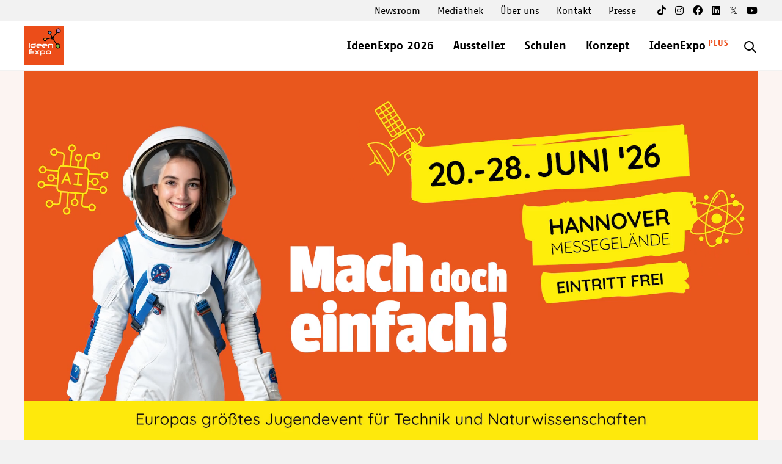

--- FILE ---
content_type: text/html; charset=UTF-8
request_url: https://www.ideenexpo.de/
body_size: 18328
content:
<!DOCTYPE html>
<html  lang="de" dir="ltr">
  <head>
    <meta charset="utf-8" />
<noscript><style>form.antibot * :not(.antibot-message) { display: none !important; }</style>
</noscript><script type="text/plain" id="cookies_matomo" data-cookieconsent="matomo">var _paq = _paq || [];(function(){var u=(("https:" == document.location.protocol) ? "https://piwikideenexpo.bundb.de/" : "http://piwikideenexpo.bundb.de/");_paq.push(["setSiteId", "1"]);_paq.push(["setTrackerUrl", u+"matomo.php"]);_paq.push(["setDoNotTrack", 1]);if (!window.matomo_search_results_active) {_paq.push(["trackPageView"]);}_paq.push(["setIgnoreClasses", ["no-tracking","colorbox"]]);_paq.push(["enableLinkTracking"]);var d=document,g=d.createElement("script"),s=d.getElementsByTagName("script")[0];g.type="text/javascript";g.defer=true;g.async=true;g.src=u+"matomo.js";s.parentNode.insertBefore(g,s);})();</script>
<link rel="canonical" href="https://www.ideenexpo.de/" />
<link rel="shortlink" href="https://www.ideenexpo.de/" />
<meta name="Generator" content="Drupal 9 (https://www.drupal.org)" />
<meta name="MobileOptimized" content="width" />
<meta name="HandheldFriendly" content="true" />
<meta name="viewport" content="width=device-width, initial-scale=1.0" />
<link rel="icon" href="/themes/custom/ideenexpo/favicon.ico" type="image/vnd.microsoft.icon" />

    <link rel="apple-touch-icon" sizes="57x57" href="/themes/custom/ideenexpo/images/favicon/apple-icon-57x57.png">
    <link rel="apple-touch-icon" sizes="60x60" href="/themes/custom/ideenexpo/images/favicon/apple-icon-60x60.png">
    <link rel="apple-touch-icon" sizes="72x72" href="/themes/custom/ideenexpo/images/favicon/apple-icon-72x72.png">
    <link rel="apple-touch-icon" sizes="76x76" href="/themes/custom/ideenexpo/images/favicon/apple-icon-76x76.png">
    <link rel="apple-touch-icon" sizes="114x114" href="/themes/custom/ideenexpo/images/favicon/apple-icon-114x114.png">
    <link rel="apple-touch-icon" sizes="120x120" href="/themes/custom/ideenexpo/images/favicon/apple-icon-120x120.png">
    <link rel="apple-touch-icon" sizes="144x144" href="/themes/custom/ideenexpo/images/favicon/apple-icon-144x144.png">
    <link rel="apple-touch-icon" sizes="152x152" href="/themes/custom/ideenexpo/images/favicon/apple-icon-152x152.png">
    <link rel="apple-touch-icon" sizes="180x180" href="/themes/custom/ideenexpo/images/favicon/apple-icon-180x180.png">
    <link rel="icon" type="image/png" href="/themes/custom/ideenexpo/images/favicon/favicon-32x32.png" sizes="32x32">
    <link rel="icon" type="image/png" href="/themes/custom/ideenexpo/images/favicon/favicon-96x96.png" sizes="96x96">
    <link rel="icon" type="image/png" href="/themes/custom/ideenexpo/images/favicon/favicon-16x16.png" sizes="16x16">
    <link rel="manifest" href="https://www.ideenexpo.de/manifest.json">
    <meta name="msapplication-TileColor" content="#EC4D19">
    <meta name="msapplication-TileImage" content="/themes/custom/ideenexpo/images/favicon//ms-icon-144x144.png">
    <meta name="theme-color" content="#EC4D19">      
    <title>Startseite | IdeenExpo</title>
        <link rel="stylesheet" media="all" href="/modules/contrib/webform/css/webform.element.flexbox.css?t8hkst" />
<link rel="stylesheet" media="all" href="/core/modules/system/css/components/align.module.css?t8hkst" />
<link rel="stylesheet" media="all" href="/core/modules/system/css/components/fieldgroup.module.css?t8hkst" />
<link rel="stylesheet" media="all" href="/core/modules/system/css/components/container-inline.module.css?t8hkst" />
<link rel="stylesheet" media="all" href="/core/modules/system/css/components/clearfix.module.css?t8hkst" />
<link rel="stylesheet" media="all" href="/core/modules/system/css/components/details.module.css?t8hkst" />
<link rel="stylesheet" media="all" href="/core/modules/system/css/components/hidden.module.css?t8hkst" />
<link rel="stylesheet" media="all" href="/core/modules/system/css/components/item-list.module.css?t8hkst" />
<link rel="stylesheet" media="all" href="/core/modules/system/css/components/js.module.css?t8hkst" />
<link rel="stylesheet" media="all" href="/core/modules/system/css/components/nowrap.module.css?t8hkst" />
<link rel="stylesheet" media="all" href="/core/modules/system/css/components/position-container.module.css?t8hkst" />
<link rel="stylesheet" media="all" href="/core/modules/system/css/components/progress.module.css?t8hkst" />
<link rel="stylesheet" media="all" href="/core/modules/system/css/components/reset-appearance.module.css?t8hkst" />
<link rel="stylesheet" media="all" href="/core/modules/system/css/components/resize.module.css?t8hkst" />
<link rel="stylesheet" media="all" href="/core/modules/system/css/components/sticky-header.module.css?t8hkst" />
<link rel="stylesheet" media="all" href="/core/modules/system/css/components/system-status-counter.css?t8hkst" />
<link rel="stylesheet" media="all" href="/core/modules/system/css/components/system-status-report-counters.css?t8hkst" />
<link rel="stylesheet" media="all" href="/core/modules/system/css/components/system-status-report-general-info.css?t8hkst" />
<link rel="stylesheet" media="all" href="/core/modules/system/css/components/tablesort.module.css?t8hkst" />
<link rel="stylesheet" media="all" href="/core/modules/system/css/components/tree-child.module.css?t8hkst" />
<link rel="stylesheet" media="all" href="/libraries/cookiesjsr/dist/cookiesjsr.min.css?t8hkst" />
<link rel="stylesheet" media="all" href="/modules/contrib/webform/css/webform.form.css?t8hkst" />
<link rel="stylesheet" media="all" href="/modules/contrib/webform/css/webform.element.details.toggle.css?t8hkst" />
<link rel="stylesheet" media="all" href="/modules/contrib/webform/css/webform.element.message.css?t8hkst" />
<link rel="stylesheet" media="all" href="/modules/contrib/antibot/css/antibot.css?t8hkst" />
<link rel="stylesheet" media="all" href="/modules/contrib/webform/modules/webform_bootstrap/css/webform_bootstrap.css?t8hkst" />
<link rel="stylesheet" media="all" href="/modules/contrib/paragraphs/css/paragraphs.unpublished.css?t8hkst" />
<link rel="stylesheet" media="all" href="/modules/contrib/webform/css/webform.ajax.css?t8hkst" />
<link rel="stylesheet" media="all" href="https://cdnjs.cloudflare.com/ajax/libs/font-awesome/4.3.0/css/font-awesome.min.css" />
<link rel="stylesheet" media="all" href="/modules/contrib/tb_megamenu/css/tb_megamenu.bootstrap.css?t8hkst" />
<link rel="stylesheet" media="all" href="/modules/contrib/tb_megamenu/css/tb_megamenu.base.css?t8hkst" />
<link rel="stylesheet" media="all" href="/modules/contrib/tb_megamenu/css/tb_megamenu.default.css?t8hkst" />
<link rel="stylesheet" media="all" href="/modules/contrib/tb_megamenu/css/tb_megamenu.compatibility.css?t8hkst" />
<link rel="stylesheet" media="all" href="/themes/custom/ideenexpo/css/fontawesome/all.css?t8hkst" />
<link rel="stylesheet" media="all" href="/themes/custom/ideenexpo/js/magnific-popup/dist/magnific-popup.css?t8hkst" />
<link rel="stylesheet" media="all" href="/themes/custom/ideenexpo/js/bootstrap-select/css/bootstrap-select.css?t8hkst" />
<link rel="stylesheet" media="all" href="/themes/custom/ideenexpo/js/mg-space/mg-space.css?t8hkst" />
<link rel="stylesheet" media="all" href="/themes/custom/ideenexpo/js/slick/slick.css?t8hkst" />
<link rel="stylesheet" media="all" href="/themes/custom/ideenexpo/js/flickity/dist/flickity.min.css?t8hkst" />
<link rel="stylesheet" media="all" href="/themes/custom/ideenexpo/css/style.css?t8hkst" />

    <script type="application/json" data-drupal-selector="drupal-settings-json">{"path":{"baseUrl":"\/","scriptPath":null,"pathPrefix":"","currentPath":"node\/1","currentPathIsAdmin":false,"isFront":true,"currentLanguage":"de"},"pluralDelimiter":"\u0003","suppressDeprecationErrors":true,"ajaxPageState":{"libraries":"antibot\/antibot.form,bootstrap\/popover,bootstrap\/tooltip,cookies\/cookiesjsr.cdn,cookies\/cookiesjsr.styles,cookies_facebook_pixel\/facebook_pixel,cookies_gtag\/gtag,cookies_matomo\/analytics,core\/drupal.ajax,core\/internal.jquery.form,facebook_pixel\/facebook_pixel,ideenexpo\/global-styling,matomo\/matomo,paragraphs\/drupal.paragraphs.unpublished,system\/base,tb_megamenu\/theme.tb_megamenu,webform\/webform.ajax,webform\/webform.element.details.save,webform\/webform.element.details.toggle,webform\/webform.element.flexbox,webform\/webform.element.message,webform\/webform.form,webform_bootstrap\/webform_bootstrap","theme":"ideenexpo","theme_token":null},"ajaxTrustedUrl":{"form_action_p_pvdeGsVG5zNF_XLGPTvYSKCf43t8qZYSwcfZl2uzM":true,"\/node\/1?ajax_form=1":true,"\/search\/node":true},"facebook_pixel":{"facebook_id":"397547066439757","events":[{"event":"ViewContent","data":"{\u0022content_name\u0022:\u0022Startseite\u0022,\u0022content_type\u0022:\u0022page\u0022,\u0022content_ids\u0022:[\u00221\u0022]}"}],"fb_disable_advanced":false,"eu_cookie_compliance":false,"donottrack":true},"matomo":{"disableCookies":false,"trackMailto":true},"bootstrap":{"forms_has_error_value_toggle":1,"modal_animation":1,"modal_backdrop":"true","modal_focus_input":1,"modal_keyboard":1,"modal_select_text":1,"modal_show":1,"modal_size":"","popover_enabled":1,"popover_animation":1,"popover_auto_close":1,"popover_container":"body","popover_content":"","popover_delay":"0","popover_html":0,"popover_placement":"right","popover_selector":"","popover_title":"","popover_trigger":"click","tooltip_enabled":1,"tooltip_animation":1,"tooltip_container":"body","tooltip_delay":"0","tooltip_html":0,"tooltip_placement":"auto left","tooltip_selector":"","tooltip_trigger":"hover"},"cookies":{"cookiesjsr":{"config":{"cookie":{"name":"cookiesjsr","expires":31536000000,"domain":"","sameSite":"Lax","secure":false},"library":{"libBasePath":"https:\/\/cdn.jsdelivr.net\/gh\/jfeltkamp\/cookiesjsr@1\/dist","libPath":"https:\/\/cdn.jsdelivr.net\/gh\/jfeltkamp\/cookiesjsr@1\/dist\/cookiesjsr.min.js","scrollLimit":250},"callback":{"method":"post","url":"\/cookies\/consent\/callback.json","headers":[]},"interface":{"openSettingsHash":"#editCookieSettings","showDenyAll":true,"denyAllOnLayerClose":false,"settingsAsLink":true,"availableLangs":["de"],"defaultLang":"de","groupConsent":true,"cookieDocs":true}},"services":{"functional":{"id":"functional","services":[{"key":"functional","type":"functional","name":"Required functional","info":{"value":"\u003Ctable class=\u0022table\u0022\u003E\r\n\t\u003Cthead\u003E\r\n\t\t\u003Ctr\u003E\r\n\t\t\t\u003Cth width=\u002215%\u0022\u003ECookie-Name\u003C\/th\u003E\r\n\t\t\t\u003Cth width=\u002215%\u0022\u003EStandard Ablaufzeit\u003C\/th\u003E\r\n\t\t\t\u003Cth\u003EBeschreibung\u003C\/th\u003E\r\n\t\t\u003C\/tr\u003E\r\n\t\u003C\/thead\u003E\r\n\t\u003Ctbody\u003E\r\n\t\t\u003Ctr\u003E\r\n\t\t\t\u003Ctd\u003E\u003Ccode dir=\u0022ltr\u0022 translate=\u0022no\u0022\u003ESSESS\u0026lt;ID\u0026gt;\u003C\/code\u003E\u003C\/td\u003E\r\n\t\t\t\u003Ctd\u003E1 Monat\u003C\/td\u003E\r\n\t\t\t\u003Ctd\u003EWenn Sie auf dieser Website eingeloggt sind, wird ein Session-Cookie ben\u00f6tigt, um Ihren Browser zu identifizieren und mit Ihrem Benutzerkonto im Server-Backend dieser Website zu verbinden.\u003C\/td\u003E\r\n\t\t\u003C\/tr\u003E\r\n\t\t\u003Ctr\u003E\r\n\t\t\t\u003Ctd\u003E\u003Ccode dir=\u0022ltr\u0022 translate=\u0022no\u0022\u003Ecookiesjsr\u003C\/code\u003E\u003C\/td\u003E\r\n\t\t\t\u003Ctd\u003E1 Jahr\u003C\/td\u003E\r\n\t\t\t\u003Ctd\u003EBeim ersten Besuch dieser Website wurden Sie um Ihr Einverst\u00e4ndnis zur Nutzung mehrerer Dienste (auch von Dritten) gebeten, die das Speichern von Daten in Ihrem Browser erfordern (Cookies, lokale Speicherung). Ihre Entscheidungen zu den einzelnen Diensten (Zulassen, Ablehnen) werden in diesem Cookie gespeichert und bei jedem Besuch dieser Website wieder verwendet.\u003C\/td\u003E\r\n\t\t\u003C\/tr\u003E\r\n\t\u003C\/tbody\u003E\r\n\u003C\/table\u003E\r\n","format":"full_html"},"uri":"","needConsent":false}],"weight":1},"tracking":{"id":"tracking","services":[{"key":"facebook_pixel","type":"tracking","name":"Facebook Pixel","info":{"value":"\u003Cp\u003ECookie der Meta Platforms Ireland Limited, 4 Grand Canal Square, Dublin 2, Ireland, welcher f\u00fcr Website-Analysen, Ad-Targeting und Anzeigenmessung verwendet wird.\u003C\/p\u003E\r\n","format":"full_html"},"uri":"https:\/\/www.facebook.com","needConsent":true},{"key":"matomo","type":"tracking","name":"Matomo Analytics","info":{"value":"\u003Ctable class=\u0022table\u0022\u003E\r\n\t\u003Ctbody\u003E\r\n\t\t\u003Ctr\u003E\r\n\t\t\t\u003Cth class=\u0022tg-yw4l\u0022\u003E\u003Cspan style=\u0022font-weight: bold;\u0022\u003ECOOKIE\u003C\/span\u003E\u003C\/th\u003E\r\n\t\t\t\u003Cth class=\u0022tg-9hbo\u0022\u003ETyp\u003C\/th\u003E\r\n\t\t\t\u003Cth class=\u0022tg-9hbo\u0022\u003EDauer\u003C\/th\u003E\r\n\t\t\t\u003Cth class=\u0022tg-9hbo\u0022\u003EBeschreibung\u003C\/th\u003E\r\n\t\t\u003C\/tr\u003E\r\n\t\t\u003Ctr\u003E\r\n\t\t\t\u003Ctd class=\u0022tg-yw4l\u0022\u003E_pk_id.1.4135\u003C\/td\u003E\r\n\t\t\t\u003Ctd class=\u0022tg-yw4l\u0022\u003Epersistent\u003C\/td\u003E\r\n\t\t\t\u003Ctd class=\u0022tg-yw4l\u0022\u003E4 Wochen\u003C\/td\u003E\r\n\t\t\t\u003Ctd class=\u0022tg-yw4l\u0022\u003EDieser Coockie wird von unserer Webanalyse-Software PIWIK zur Sammlung von anonymen Nutzungsdaten dieser Website generiert. Weitere Informationen \u00fcber PIWIK und wie Sie der Erfassung anonymisierter Nutzungsdaten entgegenwirken k\u00f6nnen, finden Sie in unserer Datenschutzerkl\u00e4rung.\u003C\/td\u003E\r\n\t\t\u003C\/tr\u003E\r\n\t\t\u003Ctr\u003E\r\n\t\t\t\u003Ctd class=\u0022tg-yw4l\u0022\u003E_pk_ses.1.4135\u003C\/td\u003E\r\n\t\t\t\u003Ctd class=\u0022tg-yw4l\u0022\u003Esession\u003C\/td\u003E\r\n\t\t\t\u003Ctd class=\u0022tg-yw4l\u0022\u003E30 min\u003C\/td\u003E\r\n\t\t\t\u003Ctd class=\u0022tg-yw4l\u0022\u003EDieser Coockie wird von unserer Webanalyse-Software PIWIK zur Sammlung von anonymen Nutzungsdaten dieser Website generiert. Weitere Informationen \u00fcber PIWIK und wie Sie der Erfassung anonymisierter Nutzungsdaten entgegenwirken k\u00f6nnen, finden Sie in unserer Datenschutzerkl\u00e4rung.\u003C\/td\u003E\r\n\t\t\u003C\/tr\u003E\r\n\t\u003C\/tbody\u003E\r\n\u003C\/table\u003E\r\n","format":"full_html"},"uri":"","needConsent":true}],"weight":10},"video":{"id":"video","services":[{"key":"video","type":"video","name":"Video provided by YouTube, Vimeo","info":{"value":"\u003Ch4\u003EVerwendung\u003C\/h4\u003E\r\n\r\n\u003Cp\u003EWir verwenden YouTube f\u00fcr Video-Display. \u003Ca href=\u0022https:\/\/cookiedatabase.org\/service\/youtube\/\u0022 rel=\u0022noopener noreferrer nofollow\u0022 target=\u0022_blank\u0022\u003EMehr lesen\u003C\/a\u003E\u003C\/p\u003E\r\n\r\n\u003Ch4\u003EWeitergabe von Daten\u003C\/h4\u003E\r\n\r\n\u003Cp\u003EF\u00fcr weitere Informationen, bitte die \u003Ca href=\u0022https:\/\/policies.google.com\/privacy\u0022 rel=\u0022noopener noreferrer nofollow\u0022 target=\u0022_blank\u0022\u003EYouTube Datenschutzerkl\u00e4rung\u003C\/a\u003E lesen.\u003Cbr \/\u003E\u003C\/p\u003E\r\n\r\n\u003Ctable class=\u0022table\u0022\u003E\r\n\t\u003Cthead\u003E\r\n\t\t\u003Ctr\u003E\r\n\t\t\t\u003Cth width=\u002215%\u0022\u003ECookie-Name\u003C\/th\u003E\r\n\t\t\t\u003Cth width=\u002215%\u0022\u003EStandard Ablaufzeit\u003C\/th\u003E\r\n\t\t\t\u003Cth\u003EBeschreibung\u003C\/th\u003E\r\n\t\t\u003C\/tr\u003E\r\n\t\u003C\/thead\u003E\r\n\t\u003Ctbody\u003E\r\n\t\t\u003Ctr\u003E\r\n\t\t\t\u003Ctd\u003E\u003Ca href=\u0022https:\/\/cookiedatabase.org\/cookie\/youtube\/gps\/\u0022 rel=\u0022noopener noreferrer nofollow\u0022 target=\u0022_blank\u0022\u003EGPS\u003C\/a\u003E\u003C\/td\u003E\r\n\t\t\t\u003Ctd\u003ESitzung\u003C\/td\u003E\r\n\t\t\t\u003Ctd\u003EInteraktion speichern und verfolgen\u003C\/td\u003E\r\n\t\t\u003C\/tr\u003E\r\n\t\t\u003Ctr\u003E\r\n\t\t\t\u003Ctd\u003E\u003Ca href=\u0022https:\/\/cookiedatabase.org\/cookie\/youtube\/ysc\/\u0022 rel=\u0022noopener noreferrer nofollow\u0022 target=\u0022_blank\u0022\u003EYSC\u003C\/a\u003E\u003C\/td\u003E\r\n\t\t\t\u003Ctd\u003ESitzung\u003C\/td\u003E\r\n\t\t\t\u003Ctd\u003ESpeichere Standortdaten\u003C\/td\u003E\r\n\t\t\u003C\/tr\u003E\r\n\t\t\u003Ctr\u003E\r\n\t\t\t\u003Ctd\u003E\u003Ca href=\u0022https:\/\/cookiedatabase.org\/cookie\/youtube\/pref\/\u0022 rel=\u0022noopener noreferrer nofollow\u0022 target=\u0022_blank\u0022\u003EPREF\u003C\/a\u003E\u003C\/td\u003E\r\n\t\t\t\u003Ctd\u003E8 Monate\u003C\/td\u003E\r\n\t\t\t\u003Ctd\u003ESpeicher die Benutzervorlieben\u003C\/td\u003E\r\n\t\t\u003C\/tr\u003E\r\n\t\t\u003Ctr\u003E\r\n\t\t\t\u003Ctd\u003E\u003Ca href=\u0022https:\/\/cookiedatabase.org\/cookie\/youtube\/visitor_info1_live\/\u0022 rel=\u0022noopener noreferrer nofollow\u0022 target=\u0022_blank\u0022\u003EVISITOR_INFO1_LIVE\u003C\/a\u003E\u003C\/td\u003E\r\n\t\t\t\u003Ctd\u003E6 Monate\u003C\/td\u003E\r\n\t\t\t\u003Ctd\u003ESch\u00e4tzungen der Bandbreite liefern\u003C\/td\u003E\r\n\t\t\u003C\/tr\u003E\r\n\t\u003C\/tbody\u003E\r\n\u003C\/table\u003E\r\n","format":"full_html"},"uri":"","needConsent":true}],"weight":40}},"translation":{"_core":{"default_config_hash":"r0JMDv27tTPrhzD4ypdLS0Jijl0-ccTUdlBkqvbAa8A"},"langcode":"de","bannerText":"Wir verwenden auf den Seiten dieser Website eine Auswahl an eigenen und fremden Cookies: Unverzichtbare Cookies, die f\u00fcr die Nutzung der Website erforderlich sind; funktionale Cookies, die f\u00fcr eine bessere Benutzerfreundlichkeit bei der Nutzung der Website sorgen; Performance-Cookies, die wir verwenden, um aggregierte Daten \u00fcber die Nutzung der Website und Statistiken zu generieren; und Marketing-Cookies, die verwendet werden, um relevante Inhalte anzuzeigen. Wenn Sie \u0022ALLE AKZEPTIEREN\u0022 w\u00e4hlen, erkl\u00e4ren Sie sich mit der Verwendung aller Cookies einverstanden. Sie k\u00f6nnen jederzeit unter \u0022Einstellungen\u0022 einzelne Cookie-Typen akzeptieren und ablehnen sowie Ihre Zustimmung f\u00fcr die Zukunft widerrufen.","privacyPolicy":"Datenschutzrichtlinie","privacyUri":"\/datenschutz-haftungsausschluss","imprint":"Impressum","imprintUri":"\/impressum","cookieDocs":"Cookie-Dokumentation","cookieDocsUri":"\/cookie-dokumentation","officialWebsite":"Official website","denyAll":"Alles verweigern","alwaysActive":"St\u00e4ndig aktiv","settings":"Cookie-Einstellungen","acceptAll":"Alle akzeptieren","requiredCookies":"Erforderliche Cookies","cookieSettings":"Cookie-Einstellungen","close":"Schlie\u00dfen","readMore":"Weiterlesen","allowed":"Erlaubt","denied":"abgelehnt","settingsAllServices":"Einstellungen f\u00fcr alle Dienste","saveSettings":"Speichern","default_langcode":"en","disclaimerText":"All cookie information is subject to change by the service providers. We update this information regularly.","disclaimerTextPosition":"above","processorDetailsLabel":"Processor Company Details","processorLabel":"Company","processorWebsiteUrlLabel":"Company Website","processorPrivacyPolicyUrlLabel":"Company Privacy Policy","processorCookiePolicyUrlLabel":"Company Cookie Policy","processorContactLabel":"Data Protection Contact Details","placeholderAcceptAllText":"Accept All Cookies","functional":{"title":"Was sind Cookies?","details":"Cookies sind kleine Textdateien, die von Ihrem Browser auf Ihrem Ger\u00e4t abgelegt werden, um bestimmte Informationen zu speichern. Anhand der gespeicherten und zur\u00fcckgegebenen Informationen kann eine Website erkennen, dass Sie diese zuvor mit dem Browser auf Ihrem Endger\u00e4t aufgerufen und besucht haben. Wir nutzen diese Informationen, um die Website optimal nach Ihren Pr\u00e4ferenzen zu gestalten und anzuzeigen. Innerhalb dieses Prozesses wird nur das Cookie selbst auf Ihrem Ger\u00e4t identifiziert. Personenbezogene Daten werden nur nach Ihrer ausdr\u00fccklichen Einwilligung gespeichert oder wenn dies zwingend erforderlich ist, um die Nutzung des von uns angebotenen und von Ihnen in Anspruch genommenen Dienstes zu erm\u00f6glichen."},"tracking":{"title":"Tracking cookies","details":"Marketing-Cookies stammen von externen Werbeunternehmen (\u0022Third-Party-Cookies\u0022) und dienen dazu, Informationen \u00fcber die vom Nutzer besuchten Webseiten zu sammeln. Dies dient dem Zweck, zielgruppengerechte Inhalte und Werbung f\u00fcr den Nutzer zu erstellen und anzuzeigen."},"video":{"title":"Video","details":"Videoplattformen erlauben Videoinhalte einzublenden und die Sichtbarkeit der Seite zu erh\u00f6hen."}}},"cookiesTexts":{"_core":{"default_config_hash":"r0JMDv27tTPrhzD4ypdLS0Jijl0-ccTUdlBkqvbAa8A"},"langcode":"de","bannerText":"Wir verwenden auf den Seiten dieser Website eine Auswahl an eigenen und fremden Cookies: Unverzichtbare Cookies, die f\u00fcr die Nutzung der Website erforderlich sind; funktionale Cookies, die f\u00fcr eine bessere Benutzerfreundlichkeit bei der Nutzung der Website sorgen; Performance-Cookies, die wir verwenden, um aggregierte Daten \u00fcber die Nutzung der Website und Statistiken zu generieren; und Marketing-Cookies, die verwendet werden, um relevante Inhalte anzuzeigen. Wenn Sie \u0022ALLE AKZEPTIEREN\u0022 w\u00e4hlen, erkl\u00e4ren Sie sich mit der Verwendung aller Cookies einverstanden. Sie k\u00f6nnen jederzeit unter \u0022Einstellungen\u0022 einzelne Cookie-Typen akzeptieren und ablehnen sowie Ihre Zustimmung f\u00fcr die Zukunft widerrufen.","privacyPolicy":"Datenschutzrichtlinie","privacyUri":"\/node\/12","imprint":"Impressum","imprintUri":"\/node\/13","cookieDocs":"Cookie-Dokumentation","cookieDocsUri":"\/node\/126","officialWebsite":"Official website","denyAll":"Alles verweigern","alwaysActive":"St\u00e4ndig aktiv","settings":"Cookie-Einstellungen","acceptAll":"Alle akzeptieren","requiredCookies":"Erforderliche Cookies","cookieSettings":"Cookie-Einstellungen","close":"Schlie\u00dfen","readMore":"Weiterlesen","allowed":"Erlaubt","denied":"abgelehnt","settingsAllServices":"Einstellungen f\u00fcr alle Dienste","saveSettings":"Speichern","default_langcode":"en","disclaimerText":"All cookie information is subject to change by the service providers. We update this information regularly.","disclaimerTextPosition":"above","processorDetailsLabel":"Processor Company Details","processorLabel":"Company","processorWebsiteUrlLabel":"Company Website","processorPrivacyPolicyUrlLabel":"Company Privacy Policy","processorCookiePolicyUrlLabel":"Company Cookie Policy","processorContactLabel":"Data Protection Contact Details","placeholderAcceptAllText":"Accept All Cookies"},"services":{"facebook_pixel":{"uuid":"18ed7b41-4f84-417b-a1a4-2ba7e05d7df6","langcode":"de","status":true,"dependencies":{"enforced":{"module":["cookies_facebook_pixel"]}},"_core":{"default_config_hash":"sLtRy9ZVzCde8gsANCWvpUqxDsyvwtAmxSHb1iD-Gb4"},"id":"facebook_pixel","label":"Facebook Pixel","group":"tracking","info":{"value":"\u003Cp\u003ECookie der Meta Platforms Ireland Limited, 4 Grand Canal Square, Dublin 2, Ireland, welcher f\u00fcr Website-Analysen, Ad-Targeting und Anzeigenmessung verwendet wird.\u003C\/p\u003E\r\n","format":"full_html"},"consentRequired":true,"purpose":"","processor":"Meta Platforms Ireland Limited","processorContact":"https:\/\/www.facebook.com\/help\/contact\/540977946302970","processorUrl":"https:\/\/www.facebook.com","processorPrivacyPolicyUrl":"https:\/\/www.facebook.com\/privacy\/policy\/","processorCookiePolicyUrl":"https:\/\/www.facebook.com\/privacy\/policies\/cookies\/?entry_point=cookie_policy_redirect\u0026entry=0","placeholderMainText":"This content is blocked because Facebook Pixel cookies have not been accepted.","placeholderAcceptText":"Only accept Facebook Pixel cookies"},"functional":{"uuid":"94e1401d-ec44-47c5-898b-ff9ecc415d0f","langcode":"de","status":true,"dependencies":[],"id":"functional","label":"Required functional","group":"functional","info":{"value":"\u003Ctable class=\u0022table\u0022\u003E\r\n\t\u003Cthead\u003E\r\n\t\t\u003Ctr\u003E\r\n\t\t\t\u003Cth width=\u002215%\u0022\u003ECookie-Name\u003C\/th\u003E\r\n\t\t\t\u003Cth width=\u002215%\u0022\u003EStandard Ablaufzeit\u003C\/th\u003E\r\n\t\t\t\u003Cth\u003EBeschreibung\u003C\/th\u003E\r\n\t\t\u003C\/tr\u003E\r\n\t\u003C\/thead\u003E\r\n\t\u003Ctbody\u003E\r\n\t\t\u003Ctr\u003E\r\n\t\t\t\u003Ctd\u003E\u003Ccode dir=\u0022ltr\u0022 translate=\u0022no\u0022\u003ESSESS\u0026lt;ID\u0026gt;\u003C\/code\u003E\u003C\/td\u003E\r\n\t\t\t\u003Ctd\u003E1 Monat\u003C\/td\u003E\r\n\t\t\t\u003Ctd\u003EWenn Sie auf dieser Website eingeloggt sind, wird ein Session-Cookie ben\u00f6tigt, um Ihren Browser zu identifizieren und mit Ihrem Benutzerkonto im Server-Backend dieser Website zu verbinden.\u003C\/td\u003E\r\n\t\t\u003C\/tr\u003E\r\n\t\t\u003Ctr\u003E\r\n\t\t\t\u003Ctd\u003E\u003Ccode dir=\u0022ltr\u0022 translate=\u0022no\u0022\u003Ecookiesjsr\u003C\/code\u003E\u003C\/td\u003E\r\n\t\t\t\u003Ctd\u003E1 Jahr\u003C\/td\u003E\r\n\t\t\t\u003Ctd\u003EBeim ersten Besuch dieser Website wurden Sie um Ihr Einverst\u00e4ndnis zur Nutzung mehrerer Dienste (auch von Dritten) gebeten, die das Speichern von Daten in Ihrem Browser erfordern (Cookies, lokale Speicherung). Ihre Entscheidungen zu den einzelnen Diensten (Zulassen, Ablehnen) werden in diesem Cookie gespeichert und bei jedem Besuch dieser Website wieder verwendet.\u003C\/td\u003E\r\n\t\t\u003C\/tr\u003E\r\n\t\u003C\/tbody\u003E\r\n\u003C\/table\u003E\r\n","format":"full_html"},"consentRequired":false,"purpose":"","processor":"","processorContact":"","processorUrl":"","processorPrivacyPolicyUrl":"","processorCookiePolicyUrl":"","placeholderMainText":"This content is blocked because Required functional cookies have not been accepted.","placeholderAcceptText":"Only accept Required functional cookies"},"gtag":{"uuid":"d6df5f11-bc91-4061-b7ab-a4409ce05a8c","langcode":"de","status":false,"dependencies":{"enforced":{"module":["cookies_gtag"]}},"_core":{"default_config_hash":"IyQS406QuLa6fAnbDgux4OI6Y6fsu_-J_bZDtoXExEI"},"id":"gtag","label":"Google Tag Manager","group":"performance","info":{"value":"","format":"full_html"},"consentRequired":true,"purpose":"","processor":"","processorContact":"","processorUrl":"","processorPrivacyPolicyUrl":"","processorCookiePolicyUrl":"","placeholderMainText":"This content is blocked because Google Tag Manager cookies have not been accepted.","placeholderAcceptText":"Only accept Google Tag Manager cookies"},"matomo":{"uuid":"995e5531-9e12-4836-bbec-7eeeffdf0e19","langcode":"de","status":true,"dependencies":{"enforced":{"module":["cookies_matomo"]}},"_core":{"default_config_hash":"MuR-RJ9O7-x8eNBQ4DQzKrOb4RKGHCB5_GPI12N7nS4"},"id":"matomo","label":"Matomo Analytics","group":"tracking","info":{"value":"\u003Ctable class=\u0022table\u0022\u003E\r\n\t\u003Ctbody\u003E\r\n\t\t\u003Ctr\u003E\r\n\t\t\t\u003Cth class=\u0022tg-yw4l\u0022\u003E\u003Cspan style=\u0022font-weight: bold;\u0022\u003ECOOKIE\u003C\/span\u003E\u003C\/th\u003E\r\n\t\t\t\u003Cth class=\u0022tg-9hbo\u0022\u003ETyp\u003C\/th\u003E\r\n\t\t\t\u003Cth class=\u0022tg-9hbo\u0022\u003EDauer\u003C\/th\u003E\r\n\t\t\t\u003Cth class=\u0022tg-9hbo\u0022\u003EBeschreibung\u003C\/th\u003E\r\n\t\t\u003C\/tr\u003E\r\n\t\t\u003Ctr\u003E\r\n\t\t\t\u003Ctd class=\u0022tg-yw4l\u0022\u003E_pk_id.1.4135\u003C\/td\u003E\r\n\t\t\t\u003Ctd class=\u0022tg-yw4l\u0022\u003Epersistent\u003C\/td\u003E\r\n\t\t\t\u003Ctd class=\u0022tg-yw4l\u0022\u003E4 Wochen\u003C\/td\u003E\r\n\t\t\t\u003Ctd class=\u0022tg-yw4l\u0022\u003EDieser Coockie wird von unserer Webanalyse-Software PIWIK zur Sammlung von anonymen Nutzungsdaten dieser Website generiert. Weitere Informationen \u00fcber PIWIK und wie Sie der Erfassung anonymisierter Nutzungsdaten entgegenwirken k\u00f6nnen, finden Sie in unserer Datenschutzerkl\u00e4rung.\u003C\/td\u003E\r\n\t\t\u003C\/tr\u003E\r\n\t\t\u003Ctr\u003E\r\n\t\t\t\u003Ctd class=\u0022tg-yw4l\u0022\u003E_pk_ses.1.4135\u003C\/td\u003E\r\n\t\t\t\u003Ctd class=\u0022tg-yw4l\u0022\u003Esession\u003C\/td\u003E\r\n\t\t\t\u003Ctd class=\u0022tg-yw4l\u0022\u003E30 min\u003C\/td\u003E\r\n\t\t\t\u003Ctd class=\u0022tg-yw4l\u0022\u003EDieser Coockie wird von unserer Webanalyse-Software PIWIK zur Sammlung von anonymen Nutzungsdaten dieser Website generiert. Weitere Informationen \u00fcber PIWIK und wie Sie der Erfassung anonymisierter Nutzungsdaten entgegenwirken k\u00f6nnen, finden Sie in unserer Datenschutzerkl\u00e4rung.\u003C\/td\u003E\r\n\t\t\u003C\/tr\u003E\r\n\t\u003C\/tbody\u003E\r\n\u003C\/table\u003E\r\n","format":"full_html"},"consentRequired":true,"purpose":"","processor":"","processorContact":"","processorUrl":"","processorPrivacyPolicyUrl":"","processorCookiePolicyUrl":"","placeholderMainText":"This content is blocked because Matomo Analytics cookies have not been accepted.","placeholderAcceptText":"Only accept Matomo Analytics cookies"},"video":{"uuid":"714e4ded-b746-4b81-ab57-e596adc31fa6","langcode":"de","status":true,"dependencies":{"enforced":{"module":["cookies_video"]}},"_core":{"default_config_hash":"GPtNd6ZPi4fG97dOAJdm_C7Siy9qarY7N93GidYZkRQ"},"id":"video","label":"Video provided by YouTube, Vimeo","group":"video","info":{"value":"\u003Ch4\u003EVerwendung\u003C\/h4\u003E\r\n\r\n\u003Cp\u003EWir verwenden YouTube f\u00fcr Video-Display. \u003Ca href=\u0022https:\/\/cookiedatabase.org\/service\/youtube\/\u0022 rel=\u0022noopener noreferrer nofollow\u0022 target=\u0022_blank\u0022\u003EMehr lesen\u003C\/a\u003E\u003C\/p\u003E\r\n\r\n\u003Ch4\u003EWeitergabe von Daten\u003C\/h4\u003E\r\n\r\n\u003Cp\u003EF\u00fcr weitere Informationen, bitte die \u003Ca href=\u0022https:\/\/policies.google.com\/privacy\u0022 rel=\u0022noopener noreferrer nofollow\u0022 target=\u0022_blank\u0022\u003EYouTube Datenschutzerkl\u00e4rung\u003C\/a\u003E lesen.\u003Cbr \/\u003E\u003C\/p\u003E\r\n\r\n\u003Ctable class=\u0022table\u0022\u003E\r\n\t\u003Cthead\u003E\r\n\t\t\u003Ctr\u003E\r\n\t\t\t\u003Cth width=\u002215%\u0022\u003ECookie-Name\u003C\/th\u003E\r\n\t\t\t\u003Cth width=\u002215%\u0022\u003EStandard Ablaufzeit\u003C\/th\u003E\r\n\t\t\t\u003Cth\u003EBeschreibung\u003C\/th\u003E\r\n\t\t\u003C\/tr\u003E\r\n\t\u003C\/thead\u003E\r\n\t\u003Ctbody\u003E\r\n\t\t\u003Ctr\u003E\r\n\t\t\t\u003Ctd\u003E\u003Ca href=\u0022https:\/\/cookiedatabase.org\/cookie\/youtube\/gps\/\u0022 rel=\u0022noopener noreferrer nofollow\u0022 target=\u0022_blank\u0022\u003EGPS\u003C\/a\u003E\u003C\/td\u003E\r\n\t\t\t\u003Ctd\u003ESitzung\u003C\/td\u003E\r\n\t\t\t\u003Ctd\u003EInteraktion speichern und verfolgen\u003C\/td\u003E\r\n\t\t\u003C\/tr\u003E\r\n\t\t\u003Ctr\u003E\r\n\t\t\t\u003Ctd\u003E\u003Ca href=\u0022https:\/\/cookiedatabase.org\/cookie\/youtube\/ysc\/\u0022 rel=\u0022noopener noreferrer nofollow\u0022 target=\u0022_blank\u0022\u003EYSC\u003C\/a\u003E\u003C\/td\u003E\r\n\t\t\t\u003Ctd\u003ESitzung\u003C\/td\u003E\r\n\t\t\t\u003Ctd\u003ESpeichere Standortdaten\u003C\/td\u003E\r\n\t\t\u003C\/tr\u003E\r\n\t\t\u003Ctr\u003E\r\n\t\t\t\u003Ctd\u003E\u003Ca href=\u0022https:\/\/cookiedatabase.org\/cookie\/youtube\/pref\/\u0022 rel=\u0022noopener noreferrer nofollow\u0022 target=\u0022_blank\u0022\u003EPREF\u003C\/a\u003E\u003C\/td\u003E\r\n\t\t\t\u003Ctd\u003E8 Monate\u003C\/td\u003E\r\n\t\t\t\u003Ctd\u003ESpeicher die Benutzervorlieben\u003C\/td\u003E\r\n\t\t\u003C\/tr\u003E\r\n\t\t\u003Ctr\u003E\r\n\t\t\t\u003Ctd\u003E\u003Ca href=\u0022https:\/\/cookiedatabase.org\/cookie\/youtube\/visitor_info1_live\/\u0022 rel=\u0022noopener noreferrer nofollow\u0022 target=\u0022_blank\u0022\u003EVISITOR_INFO1_LIVE\u003C\/a\u003E\u003C\/td\u003E\r\n\t\t\t\u003Ctd\u003E6 Monate\u003C\/td\u003E\r\n\t\t\t\u003Ctd\u003ESch\u00e4tzungen der Bandbreite liefern\u003C\/td\u003E\r\n\t\t\u003C\/tr\u003E\r\n\t\u003C\/tbody\u003E\r\n\u003C\/table\u003E\r\n","format":"full_html"},"consentRequired":true,"purpose":"","processor":"","processorContact":"","processorUrl":"","processorPrivacyPolicyUrl":"","processorCookiePolicyUrl":"","placeholderMainText":"This content is blocked because Video provided by YouTube, Vimeo cookies have not been accepted.","placeholderAcceptText":"Only accept Video provided by YouTube, Vimeo cookies"}},"groups":{"functional":{"uuid":"50db11bb-9c26-49b7-a39d-ac19cd030702","langcode":"de","status":true,"dependencies":[],"id":"functional","label":"Default","weight":1,"title":"Was sind Cookies?","details":"Cookies sind kleine Textdateien, die von Ihrem Browser auf Ihrem Ger\u00e4t abgelegt werden, um bestimmte Informationen zu speichern. Anhand der gespeicherten und zur\u00fcckgegebenen Informationen kann eine Website erkennen, dass Sie diese zuvor mit dem Browser auf Ihrem Endger\u00e4t aufgerufen und besucht haben. Wir nutzen diese Informationen, um die Website optimal nach Ihren Pr\u00e4ferenzen zu gestalten und anzuzeigen. Innerhalb dieses Prozesses wird nur das Cookie selbst auf Ihrem Ger\u00e4t identifiziert. Personenbezogene Daten werden nur nach Ihrer ausdr\u00fccklichen Einwilligung gespeichert oder wenn dies zwingend erforderlich ist, um die Nutzung des von uns angebotenen und von Ihnen in Anspruch genommenen Dienstes zu erm\u00f6glichen."},"performance":{"uuid":"2316162f-5f0d-4772-9fcf-c976b0d5e5db","langcode":"de","status":true,"dependencies":[],"_core":{"default_config_hash":"Jv3uIJviBj7D282Qu1ZpEQwuOEb3lCcDvx-XVHeOJpw"},"id":"performance","label":"Performance","weight":30,"title":"Performance Cookies","details":"Performance-Cookies sammeln aggregierte Informationen dar\u00fcber, wie unsere Website genutzt wird. Dies dient dazu, die Attraktivit\u00e4t, den Inhalt und die Funktionalit\u00e4t zu verbessern. Diese Cookies helfen uns festzustellen, ob, wie oft und wie lange auf bestimmte Unterseiten unserer Website zugegriffen wird und f\u00fcr welche Inhalte sich die Nutzer besonders interessieren. Erfasst werden auch Suchbegriffe, Land, Region und ggf. der Ort, von dem aus auf die Website zugegriffen wird, sowie der Anteil der mobilen Endger\u00e4te, die f\u00fcr den Zugriff auf die Website genutzt werden. Wir verwenden diese Informationen, um statistische Berichte zu erstellen, die uns helfen, die Inhalte unserer Website auf Ihre Bed\u00fcrfnisse abzustimmen und unser Angebot zu optimieren."},"social":{"uuid":"1c62ea51-11da-4ec3-9822-d92dc0af348c","langcode":"de","status":true,"dependencies":[],"_core":{"default_config_hash":"vog2tbqqQHjVkue0anA0RwlzvOTPNTvP7_JjJxRMVAQ"},"id":"social","label":"Soziale Plugins","weight":20,"title":"Soziale Plugins","details":"Kommentar Manager erleichtern die Organisation von Kommentaren und helfen dabei Spam zu verhindern."},"tracking":{"uuid":"64789eec-3527-4953-b977-dfb7d5257db1","langcode":"de","status":true,"dependencies":[],"_core":{"default_config_hash":"_gYDe3qoEc6L5uYR6zhu5V-3ARLlyis9gl1diq7Tnf4"},"id":"tracking","label":"Tracking","weight":10,"title":"Tracking cookies","details":"Marketing-Cookies stammen von externen Werbeunternehmen (\u0022Third-Party-Cookies\u0022) und dienen dazu, Informationen \u00fcber die vom Nutzer besuchten Webseiten zu sammeln. Dies dient dem Zweck, zielgruppengerechte Inhalte und Werbung f\u00fcr den Nutzer zu erstellen und anzuzeigen."},"video":{"uuid":"4c1433f5-8a4c-480a-8eb1-2a724bdc044d","langcode":"de","status":true,"dependencies":[],"_core":{"default_config_hash":"w1WnCmP2Xfgx24xbx5u9T27XLF_ZFw5R0MlO-eDDPpQ"},"id":"video","label":"Videos","weight":40,"title":"Video","details":"Videoplattformen erlauben Videoinhalte einzublenden und die Sichtbarkeit der Seite zu erh\u00f6hen."}}},"antibot":{"forms":{"webform-submission-contactform-node-1-add-form":{"id":"webform-submission-contactform-node-1-add-form","key":"IxgcMbqHRilV-OefNQGIDNFwP-XGqQ1AeTB4tYDqufP"}}},"ajax":{"edit-actions-submit":{"callback":"::submitAjaxForm","event":"click","effect":"fade","speed":500,"progress":{"type":"throbber","message":""},"disable-refocus":true,"url":"\/node\/1?ajax_form=1","dialogType":"ajax","submit":{"_triggering_element_name":"op","_triggering_element_value":"Senden"}}},"TBMegaMenu":{"TBElementsCounter":{"column":8},"theme":"ideenexpo"},"user":{"uid":0,"permissionsHash":"0acd7c9c0f40ed06f8c06f3d06cf4801f4c7455ad43ec54bb01fc472f54b7b01"}}</script>
<script src="/core/misc/polyfills/element.matches.js?v=9.5.11"></script>
<script src="/core/assets/vendor/jquery/jquery.min.js?v=3.6.3"></script>
<script src="/core/assets/vendor/once/once.min.js?v=1.0.1"></script>
<script src="/sites/default/files/languages/de_y6TtdNtp-51gdh2abx0iPJP4YvjhBw9ILQADYwEQbaM.js?t8hkst"></script>
<script src="/core/misc/drupalSettingsLoader.js?v=9.5.11"></script>
<script src="/core/misc/drupal.js?v=9.5.11"></script>
<script src="/core/misc/drupal.init.js?v=9.5.11"></script>
<script src="/modules/contrib/facebook_pixel/js/facebook_pixel.js?v=2" type="text/plain" id="facebook_tracking_pixel_script" data-cookieconsent="facebook_pixel"></script>
<script src="/themes/custom/ideenexpo/bootstrap/js/affix.js?t8hkst"></script>
<script src="/themes/custom/ideenexpo/bootstrap/js/alert.js?t8hkst"></script>
<script src="/themes/custom/ideenexpo/bootstrap/js/button.js?t8hkst"></script>
<script src="/themes/custom/ideenexpo/bootstrap/js/carousel.js?t8hkst"></script>
<script src="/themes/custom/ideenexpo/bootstrap/js/collapse.js?t8hkst"></script>
<script src="/themes/custom/ideenexpo/bootstrap/js/dropdown.js?t8hkst"></script>
<script src="/themes/custom/ideenexpo/bootstrap/js/modal.js?t8hkst"></script>
<script src="/themes/custom/ideenexpo/bootstrap/js/tooltip.js?t8hkst"></script>
<script src="/themes/custom/ideenexpo/bootstrap/js/popover.js?t8hkst"></script>
<script src="/themes/custom/ideenexpo/bootstrap/js/scrollspy.js?t8hkst"></script>
<script src="/themes/custom/ideenexpo/bootstrap/js/tab.js?t8hkst"></script>
<script src="/themes/custom/ideenexpo/bootstrap/js/transition.js?t8hkst"></script>
<script src="/themes/custom/ideenexpo/js/imagesloaded.pkgd.min.js?t8hkst"></script>
<script src="/themes/custom/ideenexpo/js/isotope.pkgd.min.js?t8hkst"></script>
<script src="/themes/custom/ideenexpo/js/slick/slick.min.js?t8hkst"></script>
<script src="/themes/custom/ideenexpo/js/lightcase/js/lightcase.js?t8hkst"></script>
<script src="/themes/custom/ideenexpo/js/magnific-popup/dist/jquery.magnific-popup.js?t8hkst"></script>
<script src="/themes/custom/ideenexpo/js/bootstrap-select/js/bootstrap-select.js?t8hkst"></script>
<script src="/themes/custom/ideenexpo/js/FileSaver.js?t8hkst"></script>
<script src="/themes/custom/ideenexpo/js/jszip.js?t8hkst"></script>
<script src="/themes/custom/ideenexpo/js/jszip-utils.js?t8hkst"></script>
<script src="/themes/custom/ideenexpo/js/jquery-timing.min.js?t8hkst"></script>
<script src="/themes/custom/ideenexpo/js/jquery.countdown.min.js?t8hkst"></script>
<script src="/themes/custom/ideenexpo/js/markerclusterer.js?t8hkst"></script>
<script src="/themes/custom/ideenexpo/js/oms.min.js?t8hkst"></script>
<script src="/themes/custom/ideenexpo/js/mg-space/jquery.mg-space.js?t8hkst"></script>
<script src="/themes/custom/ideenexpo/js/validation/jquery.validate.min.js?t8hkst"></script>
<script src="/themes/custom/ideenexpo/js/validation/additional-methods.min.js?t8hkst"></script>
<script src="/themes/custom/ideenexpo/js/validation/localization/messages_de.min.js?t8hkst"></script>
<script src="/themes/custom/ideenexpo/js/flickity/dist/flickity.pkgd.min.js?t8hkst"></script>
<script src="/themes/custom/ideenexpo/js/js.cookie.js?t8hkst"></script>
<script src="/themes/custom/ideenexpo/js/raphael.min.js?t8hkst"></script>
<script src="/themes/custom/ideenexpo/js/mapael/jquery.mapael.min.js?t8hkst"></script>
<script src="/themes/custom/ideenexpo/js/mapael/maps/jquery.vmap.germany.js?t8hkst"></script>
<script src="/themes/custom/ideenexpo/js/audioplayer.js?t8hkst"></script>
<script src="/themes/custom/ideenexpo/js/waypoints/lib/jquery.waypoints.min.js?t8hkst"></script>
<script src="/themes/custom/ideenexpo/js/Counter-Up2/dist/index.js?t8hkst"></script>
<script src="/themes/custom/ideenexpo/js/application.js?t8hkst"></script>
<script src="/core/misc/debounce.js?v=9.5.11"></script>
<script src="/core/misc/announce.js?v=9.5.11"></script>
<script src="/core/misc/message.js?v=9.5.11"></script>
<script src="/themes/contrib/bootstrap/js/misc/message.js?t8hkst"></script>
<script src="/modules/contrib/cookies/js/cookiesjsr.conf.js?v=9.5.11" defer></script>

      
          
      
  </head>
  <body class="page-node-1 page-node-type-page route-entitynodecanonical de node-1 path-frontpage has-glyphicons">
    <a href="#main-content" class="visually-hidden focusable skip-link">
      Direkt zum Inhalt
    </a>
    <noscript><img src="https://www.facebook.com/tr?id=397547066439757&amp;ev=PageView&amp;noscript=1" alt="" height="1" width="1" /></noscript>
      <div class="dialog-off-canvas-main-canvas" data-off-canvas-main-canvas>
            <div id="masthead" class="navbar-fixed-top is-top hidden-print hidden-xs hidden-sm">    
    <div id="topbar">
      <div class="container">
        <div class="row">                   
          <div class="col-sm-12">
            
            <a class="social-media-icon" target="_blank" rel="nofollow" href="https://www.youtube.com/user/ideenexpohannover">
              <i class="fab fa-youtube"></i>
            </a>     
            <a class="social-media-icon" target="_blank" rel="nofollow" href="https://twitter.com/ideenexpo">
              <i class="fab fa-twitter"></i>
            </a>                
            <a class="social-media-icon" target="_blank" rel="nofollow" href="https://www.linkedin.com/company/ideenexpo-gmbh/?originalSubdomain=de">
              <i class="fab fa-linkedin"></i>
            </a>              
            <a class="social-media-icon" target="_blank" rel="nofollow" href="https://www.facebook.com/ideenexpo/?fref=ts">
              <i class="fab fa-facebook"></i>
            </a>
            <a class="social-media-icon" target="_blank" rel="nofollow" href="https://www.instagram.com/ideenexpo/">
              <i class="fab fa-instagram"></i>
            </a>             
            <a class="social-media-icon" target="_blank" rel="nofollow" href="https://www.tiktok.com/@ideenexpo?lang=en">
              <i class="fab fa-tiktok"></i>
            </a>
         
              <div class="region region-topbarmenu">
    <nav role="navigation" aria-labelledby="block-topbarmenu-menu" id="block-topbarmenu">
            
  <h2 class="visually-hidden" id="block-topbarmenu-menu">Topbar Menu</h2>
  

        
      <ul class="menu menu--topbar-menu nav">
                      <li class="first">
                                        <a href="/newsroom" data-drupal-link-system-path="node/113699">Newsroom</a>
              </li>
                      <li>
                                        <a href="/mediathek" data-drupal-link-system-path="node/3">Mediathek</a>
              </li>
                      <li>
                                        <a href="/ueber-uns" data-drupal-link-system-path="node/5">Über uns</a>
              </li>
                      <li>
                                        <a href="/kontakt" data-drupal-link-system-path="node/6">Kontakt</a>
              </li>
                      <li class="last">
                                        <a href="/presse" data-drupal-link-system-path="node/4">Presse</a>
              </li>
        </ul>
  

  </nav>

  </div>
             
                  
          </div>  
        </div> <!-- .row -->
      </div>
    </div> <!-- #topbar --> 
    
    <header class="navbar navbar-default hidden-print" id="navbar" data-spy="affix" data-offset-top="28"  role="banner">
      
                <div class="region region-mega-menu">
    <section id="block-maintbmegamenu" class="block block-tb-megamenu block-tb-megamenu-menu-blockmain-tb-mega-menu clearfix">
  
    

      <div  class="tb-megamenu tb-megamenu-main-tb-mega-menu" role="navigation" aria-label="Main navigation (obsolet)">
  <div class="container">
    <div class="navbar-header">  
      <a class="logo navbar-btn pull-left" href="/" title="Home" rel="home">
        <img src="/themes/custom/ideenexpo/images/ideenexpo_logo_RGB.svg" alt="Home">
      </a>        
      <button data-target=".nav-collapse" data-toggle="collapse" class="navbar-toggle pull-right tb-megamenu-button" type="button">
        <span class="sr-only">Toggle navigation</span>
        <span class="icon-bar"></span>
        <span class="icon-bar"></span>
        <span class="icon-bar"></span>
      </button>
    </div>                  
    <div class="nav-collapse  always-show">
      <div class="navbar-search navbar-right hidden-xs hidden-sm">           
        <ul class="nav navbar-nav">
          <li class="searchform-flyout dropdown">
            <!-- MENU : MAGNIFYING --> 
            <div class="magnifying--container menu--all">
              <a href="#searchform-flyout" class="dropdown-toggle no-margin-right">            
                <figure>
                    <svg viewBox="0 0 24 24">
                        <path d="M10,4a6,6,0,1,1-6,6,6,6,0,0,1,6-6m0-2a8,8,0,1,0,8,8,8,8,0,0,0-8-8Z"/>
                        <path d="M14.5,14.5"/>
                        <rect x="16.75" y="13.15" width="2" height="9.19" transform="translate(-7.35 17.75) rotate(-45)"/>
                        <path d="M14.5,10A.5.5,0,0,1,14,9.6,4.65,4.65,0,0,0,10.42,6,.49.49,0,0,1,10,5.42.49.49,0,0,1,10.58,5,5.61,5.61,0,0,1,15,9.4a.5.5,0,0,1-.39.59Z"/>
                        <rect class="cls-1" width="24" height="24"/>
                     </svg>
                </figure>
              </a>    
            </div>  
            <div class="dropdown-menu" id="searchform-flyout">
                <div class="search-block-form block block-search block-search-form-block" data-drupal-selector="search-block-form" id="block-suchformular" role="search">
  
      <h2>Suche</h2>
    
      <form action="/search/node" method="get" id="search-block-form" accept-charset="UTF-8">
  <div class="form-item js-form-item form-type- js-form-type- form-item-keys js-form-item-keys form-no-label form-group">
      <label for="edit-keys" class="control-label sr-only">Suche</label>
  
  
  
  <input title="Die Begriffe eingeben, nach denen gesucht werden soll." data-drupal-selector="edit-keys" class="form-search form-control" placeholder="Suche" type="search" id="edit-keys" name="keys" value="" size="15" maxlength="128" data-toggle="tooltip" />

  
  
  </div>
  <div class="form-actions form-group js-form-wrapper form-wrapper" data-drupal-selector="edit-actions" id="edit-actions--3"></div>

</form>

  </div>
                  
            </div>
          </li>
                  </ul>  
      </div>          
      <div class="navbar-right">
        <ul  class="tb-megamenu-nav nav level-0 items-5" role="list" >
        <li  class="tb-megamenu-item level-1 mega dropdown" data-id="menu_link_content:53a6f977-ea5e-4e7c-b2fb-a85230f7b54d" data-level="1" data-type="menu_item" data-class="" data-xicon="" data-caption="" data-alignsub="" data-group="0" data-hidewcol="0" data-hidesub="0" data-label="" aria-level="1" >
      <a href="/event-2026"  class="dropdown-toggle" aria-expanded="false">
          IdeenExpo 2026
          </a>
  <div  class="tb-megamenu-submenu mega-menu-big dropdown-menu mega-dropdown-menu nav-child" data-class="mega-menu-big" data-width="" role="list">
  <div class="mega-dropdown-inner">
          <div  class="tb-megamenu-row row-fluid">
      <div  data-showblocktitle="1" class="tb-megamenu-column span7 mega-col-nav" data-class="" data-width="7" data-hidewcol="" id="tb-megamenu-column-1">
  <div class="tb-megamenu-column-inner mega-inner clearfix">
                 <div  class="tb-block tb-megamenu-block" data-type="block" data-block="megamenuevent2022links">
    <div class="block-inner">
      <nav role="navigation" aria-labelledby="block-system-menu-blockmega-menu-event-2022-links-menu" id="block-system-menu-blockmega-menu-event-2022-links">
            
  <h2 class="visually-hidden" id="block-system-menu-blockmega-menu-event-2022-links-menu">Mega Menu Event 2022 Links</h2>
  

        
      <ul class="menu menu--mega-menu-event-2022-links nav">
                      <li class="first">
                                        <a href="/event-2026#allgemeine-infos" data-drupal-link-system-path="node/113710">Allgemeine Infos</a>
              </li>
                      <li>
                                        <a href="/event-2026#influencer" data-drupal-link-system-path="node/113710">Social-Media-Stars</a>
              </li>
                      <li>
                                        <a href="/event-2026#konzerte" data-drupal-link-system-path="node/113710">Live-Konzerte</a>
              </li>
                      <li>
                                        <a href="/event-2026#exponate" data-drupal-link-system-path="node/113710">Exponate &amp; Live-Programm</a>
              </li>
                      <li class="last">
                                        <a href="/event-2026#faq" data-drupal-link-system-path="node/113710">FAQ</a>
              </li>
        </ul>
  

  </nav>

    </div>
  </div>

      </div>
</div>

      <div  data-showblocktitle="1" class="tb-megamenu-column span5 mega-col-nav mega-menu-right-big-links" data-class="mega-menu-right-big-links" data-width="5" data-hidewcol="" id="tb-megamenu-column-2">
  <div class="tb-megamenu-column-inner mega-inner clearfix">
                 <div  class="tb-block tb-megamenu-block" data-type="block" data-block="megamenuevent2022rechts">
    <div class="block-inner">
      <nav role="navigation" aria-labelledby="block-system-menu-blockmega-menu-event-2022-rechts-menu" id="block-system-menu-blockmega-menu-event-2022-rechts">
            
  <h2 class="visually-hidden" id="block-system-menu-blockmega-menu-event-2022-rechts-menu">Mega Menu Event 2022 Rechts</h2>
  

        
  </nav>

    </div>
  </div>

      </div>
</div>

  </div>

      </div>
</div>

</li>

        <li  class="tb-megamenu-item level-1 mega mega-align-right dropdown" data-id="menu_link_content:3d35b3be-2690-45d9-b895-26bccded72ce" data-level="1" data-type="menu_item" data-class="" data-xicon="" data-caption="" data-alignsub="right" data-group="0" data-hidewcol="0" data-hidesub="0" data-label="" aria-level="1" >
      <a href="/fuer-aussteller"  class="dropdown-toggle" aria-expanded="false">
          Aussteller
          </a>
  <div  class="tb-megamenu-submenu dropdown-menu mega-dropdown-menu nav-child" data-class="" data-width="580" style="width: 580px;" role="list">
  <div class="mega-dropdown-inner">
          <div  class="tb-megamenu-row row-fluid">
      <div  data-showblocktitle="1" class="tb-megamenu-column span6 mega-col-nav" data-class="" data-width="6" data-hidewcol="" id="tb-megamenu-column-3">
  <div class="tb-megamenu-column-inner mega-inner clearfix">
                 <div  class="tb-block tb-megamenu-block" data-type="block" data-block="megamenuausstellerlinks">
    <div class="block-inner">
      <nav role="navigation" aria-labelledby="block-system-menu-blockmega-menu-aussteller-links-menu" id="block-system-menu-blockmega-menu-aussteller-links">
            
  <h2 class="visually-hidden" id="block-system-menu-blockmega-menu-aussteller-links-menu">Mega Menu Aussteller Links</h2>
  

        
      <ul class="menu menu--mega-menu-aussteller-links nav">
                      <li class="first">
                                        <a href="/fuer-aussteller#kontakt" data-drupal-link-system-path="node/113700">Aussteller werden</a>
              </li>
                      <li>
                                        <a href="/fuer-aussteller#allgemeine-infos" data-drupal-link-system-path="node/113700">Allgemeine Infos</a>
              </li>
                      <li class="last">
                                        <a href="https://www.ideenexpo.de/ausstellerbereich">Ausstellerbereich</a>
              </li>
        </ul>
  

  </nav>

    </div>
  </div>

      </div>
</div>

      <div  data-showblocktitle="1" class="tb-megamenu-column span6 mega-col-nav mega-menu-right-big-links" data-class="mega-menu-right-big-links" data-width="6" data-hidewcol="" id="tb-megamenu-column-4">
  <div class="tb-megamenu-column-inner mega-inner clearfix">
                 <div  class="tb-block tb-megamenu-block" data-type="block" data-block="megamenuausstellerrechts">
    <div class="block-inner">
      <nav role="navigation" aria-labelledby="block-system-menu-blockmega-menu-aussteller-rechts-menu" id="block-system-menu-blockmega-menu-aussteller-rechts">
            
  <h2 class="visually-hidden" id="block-system-menu-blockmega-menu-aussteller-rechts-menu">Mega Menu Aussteller Rechts</h2>
  

        
  </nav>

    </div>
  </div>

      </div>
</div>

  </div>

      </div>
</div>

</li>

        <li  class="tb-megamenu-item level-1 mega mega-align-right dropdown" data-id="menu_link_content:0b2b939f-f2f7-4e79-a1d1-1b13655937da" data-level="1" data-type="menu_item" data-class="" data-xicon="" data-caption="" data-alignsub="right" data-group="0" data-hidewcol="0" data-hidesub="0" data-label="" aria-level="1" >
      <a href="/fuer-schulen"  class="dropdown-toggle" aria-expanded="false">
          Schulen
          </a>
  <div  class="tb-megamenu-submenu mega-menu-big dropdown-menu mega-dropdown-menu nav-child" data-class="mega-menu-big" data-width="" role="list">
  <div class="mega-dropdown-inner">
          <div  class="tb-megamenu-row row-fluid">
      <div  data-showblocktitle="1" class="tb-megamenu-column span6 mega-col-nav" data-class="" data-width="6" data-hidewcol="" id="tb-megamenu-column-5">
  <div class="tb-megamenu-column-inner mega-inner clearfix">
                 <div  class="tb-block tb-megamenu-block" data-type="block" data-block="megamenuschulenlinks">
    <div class="block-inner">
      <nav role="navigation" aria-labelledby="block-system-menu-blockmega-menu-schulen-links-menu" id="block-system-menu-blockmega-menu-schulen-links">
            
  <h2 class="visually-hidden" id="block-system-menu-blockmega-menu-schulen-links-menu">Mega Menu Schulen Links</h2>
  

        
      <ul class="menu menu--mega-menu-schulen-links nav">
                      <li class="first">
                                        <a href="/fuer-schulen#allgemeine-infos" data-drupal-link-system-path="node/9">Allgemeine Infos</a>
              </li>
                      <li class="last">
                                        <a href="/fuer-schulen#faq" data-drupal-link-system-path="node/9">FAQ</a>
              </li>
        </ul>
  

  </nav>

    </div>
  </div>

      </div>
</div>

      <div  data-showblocktitle="1" class="tb-megamenu-column span6 mega-col-nav mega-menu-right-big-links" data-class="mega-menu-right-big-links" data-width="6" data-hidewcol="" id="tb-megamenu-column-6">
  <div class="tb-megamenu-column-inner mega-inner clearfix">
                 <div  class="tb-block tb-megamenu-block" data-type="block" data-block="megamenuschulenrights">
    <div class="block-inner">
      <nav role="navigation" aria-labelledby="block-system-menu-blockmega-menu-schulen-rights-menu" id="block-system-menu-blockmega-menu-schulen-rights">
            
  <h2 class="visually-hidden" id="block-system-menu-blockmega-menu-schulen-rights-menu">Mega Menu Schulen Rights</h2>
  

        
      <ul class="menu menu--mega-menu-schulen-rights nav">
                      <li class="first last">
                                        <a href="https://anmeldung.ideenexpo.de/#/">Schulanmeldung</a>
              </li>
        </ul>
  

  </nav>

    </div>
  </div>

      </div>
</div>

  </div>

      </div>
</div>

</li>

        <li  class="tb-megamenu-item level-1 mega dropdown" data-id="menu_link_content:97609fb6-5c15-4e80-b6e0-d8c21f7991a6" data-level="1" data-type="menu_item" data-class="" data-xicon="" data-caption="" data-alignsub="" data-group="0" data-hidewcol="0" data-hidesub="0" data-label="" aria-level="1" >
      <a href="/ueber-die-ideenexpo"  class="dropdown-toggle" aria-expanded="false">
          Konzept
          </a>
  <div  class="tb-megamenu-submenu dropdown-menu mega-dropdown-menu nav-child" data-class="" data-width="" role="list">
  <div class="mega-dropdown-inner">
          <div  class="tb-megamenu-row row-fluid">
      <div  data-showblocktitle="0" class="tb-megamenu-column span12 mega-col-nav" data-class="" data-width="12" data-hidewcol="" id="tb-megamenu-column-7">
  <div class="tb-megamenu-column-inner mega-inner clearfix">
                 <div  class="tb-block tb-megamenu-block" data-type="block" data-block="footermenu1">
    <div class="block-inner">
      <nav role="navigation" aria-labelledby="block-system-menu-blockfooter-menu-1-menu" id="block-system-menu-blockfooter-menu-1">
            
  <h2 class="visually-hidden" id="block-system-menu-blockfooter-menu-1-menu">Über die IdeenExpo</h2>
  

        
      <ul class="menu menu--footer-menu-1 nav">
                      <li class="first">
                                        <a href="/ueber-die-ideenexpo#geschichte" data-drupal-link-system-path="node/7">Geschichte</a>
              </li>
                      <li>
                                        <a href="/ueber-die-ideenexpo#konzept" data-drupal-link-system-path="node/7">Konzept</a>
              </li>
                      <li>
                                        <a href="/ueber-die-ideenexpo#zielgruppe" data-drupal-link-system-path="node/7">Zielgruppe</a>
              </li>
                      <li>
                                        <a href="/ueber-die-ideenexpo#workshops" data-drupal-link-system-path="node/7">Workshops</a>
              </li>
                      <li class="last">
                                        <a href="/ueber-die-ideenexpo#buehnenformate" data-drupal-link-system-path="node/7">Bühnenformate</a>
              </li>
        </ul>
  

  </nav>

    </div>
  </div>

      </div>
</div>

  </div>

      </div>
</div>

</li>

        <li  class="tb-megamenu-item level-1 mega ie-plus mega-align-right dropdown" data-id="menu_link_content:ed865b1d-906c-4357-b732-1c6baf442ad4" data-level="1" data-type="menu_item" data-class="ie-plus" data-xicon="" data-caption="" data-alignsub="right" data-group="0" data-hidewcol="0" data-hidesub="0" data-label="" aria-level="1" >
      <a href="/ideenexpo"  class="dropdown-toggle" aria-expanded="false">
          IdeenExpo
          </a>
  <div  class="tb-megamenu-submenu dropdown-menu mega-dropdown-menu nav-child" data-class="" data-width="" role="list">
  <div class="mega-dropdown-inner">
          <div  class="tb-megamenu-row row-fluid">
      <div  data-showblocktitle="1" class="tb-megamenu-column span12 mega-col-nav mega-menu-big-links" data-class="mega-menu-big-links" data-width="12" data-hidewcol="" id="tb-megamenu-column-8">
  <div class="tb-megamenu-column-inner mega-inner clearfix">
                 <div  class="tb-block tb-megamenu-block" data-type="block" data-block="footermenu5_2">
    <div class="block-inner">
      <nav role="navigation" aria-labelledby="block-system-menu-blockfooter-menu-5-menu" id="block-system-menu-blockfooter-menu-5">
            
  <h2 class="visually-hidden" id="block-system-menu-blockfooter-menu-5-menu">Mega Menu IdeenExpo Plus</h2>
  

        
      <ul class="menu menu--footer-menu-5 nav">
                      <li class="first">
                                        <a href="/clubzukunft" data-drupal-link-system-path="node/65">ClubZukunft</a>
              </li>
                      <li>
                                        <a href="/ideenfang" data-drupal-link-system-path="node/66">Ideenfang</a>
              </li>
                      <li>
                                        <a href="/roadshow-2023-2024" data-drupal-link-system-path="node/107839">Roadshow</a>
              </li>
                      <li class="last">
                                        <a href="/science-slam" data-drupal-link-system-path="node/68">Science Slam</a>
              </li>
        </ul>
  

  </nav>

    </div>
  </div>

      </div>
</div>

  </div>

      </div>
</div>

</li>

  </ul>

      </div>      
       

    </div>
  </div>
</div>
  </section>


  </div>
 
         
      
      
    </header>
  </div>   
  <div id="masthead-mobile" class="hidden-md hidden-lg">
    <header class="navbar navbar-default navbar-fixed-top hidden-print" id="navbar-mobile" role="banner">
      <div class="container-fluid">
        <div class="navbar-header">  
          <a class="logo navbar-btn pull-left" href="/" title="Home" rel="home">
            <img src="/themes/custom/ideenexpo/images/ideenexpo_logo_RGB.svg" alt="Home">
          </a>        
        </div>
        
        <button type="button"
                id="menu-toggle"
                class="navbar-toggle" 
                data-toggle="collapse" 
                data-target="#navbar-collapse">
          <span class="sr-only">Toggle navigation</span>
          <span class="icon-bar"></span>
          <span class="icon-bar"></span>
          <span class="icon-bar"></span>
        </button>
        
                </div>
    </header>  
  </div>    
  
<div id="sidebar-wrapper">     
    
  <div class="sidebar-menus-wrapper">

    <div class="tab-content">
      <div role="tabpanel" class="tab-pane active" id="menutab0">

        <div class="sidebar-menus-header"> 
          <a class="sidebar-logo" href="/" title="zur Startseite" rel="zur Startseite">
            <img src="/themes/custom/ideenexpo/images/ideenexpo_logo_RGB.svg" alt="Logo">
          </a>        

          <a href="#" class="toggle menu-close">
            <img src="/themes/custom/ideenexpo/images/icons/close.svg" alt="Menu schliessen">
          </a> 
        </div>  

        <ul class="menu-tabs" role="tablist">
          <li role="presentation">
            <a href="#menutab2" aria-controls="menutab2" role="tab" data-toggle="tab">
              IdeenExpo 2024
            </a>
          </li>          
          <li role="presentation">
            <a href="#menutab4" aria-controls="menutab4" role="tab" data-toggle="tab">
              Aussteller
            </a> 
          </li>           
          <li role="presentation">
            <a href="#menutab3" aria-controls="menutab3" role="tab" data-toggle="tab">
              Schulen
            </a>
          </li>          
          <li role="presentation">
            <a href="#menutab1" aria-controls="menutab1" role="tab" data-toggle="tab">
              Konzept
            </a>
          </li>
          <li role="presentation">
            <a href="#menutab5" aria-controls="menutab5" role="tab" data-toggle="tab" class="ie-plus">
              IdeenExpo
            </a>
          </li>
        </ul>    
        
      </div> <!-- #menutab0 -->
      
      <div role="tabpanel" class="tab-pane" id="menutab1">
        <div class="sidebar-menus-header"> 
          <div class="arrows opp backlink left">
              <a href="#menutab0" aria-controls="menutab0" role="tab" data-toggle="tab">
                  <div class="arrow">
                      <span></span>
                      <span></span>
                      <span></span>
                      <div class="circle"></div>
                  </div>
                  <p>zurück</p>
                  <div class="arrow--box"></div>
              </a>
          </div> 
          <a href="#" class="toggle menu-close">
            <img src="/themes/custom/ideenexpo/images/icons/close.svg" alt="Menu schliessen">
          </a> 
        </div>          
        
          <div class="region region-mobilemenu1">
    <nav role="navigation" aria-labelledby="block-mobiluberdieideenexpo-menu" id="block-mobiluberdieideenexpo">
            
  <h2 class="visually-hidden" id="block-mobiluberdieideenexpo-menu">Mobil Über die IdeenExpo</h2>
  

        

              <ul class="menu">
                          <li class="menu-item"
                      >
                    <a href="/ueber-die-ideenexpo" class="big-link" data-drupal-link-system-path="node/7">Über die IdeenExpo</a>
                      </li>
                      <li class="menu-item"
                      >
                    <a href="/ueber-die-ideenexpo#geschichte" data-drupal-link-system-path="node/7">Unsere Geschichte</a>
                      </li>
                      <li class="menu-item"
                      >
                    <a href="/ueber-die-ideenexpo#konzept" data-drupal-link-system-path="node/7">Konzept</a>
                      </li>
                      <li class="menu-item"
                      >
                    <a href="/ueber-die-ideenexpo#zielgruppe" data-drupal-link-system-path="node/7">Zielgruppe</a>
                      </li>
                      <li class="menu-item"
                      >
                    <a href="/ueber-die-ideenexpo#themenbereiche" data-drupal-link-system-path="node/7">Themenbereiche</a>
                      </li>
                      <li class="menu-item"
                      >
                    <a href="/ueber-die-ideenexpo#workshops" data-drupal-link-system-path="node/7">Workshops</a>
                      </li>
                      <li class="menu-item"
                      >
                    <a href="/ueber-die-ideenexpo#buehnenformate" data-drupal-link-system-path="node/7">Bühnenformate</a>
                      </li>
        </ul>
  

  </nav>

  </div>

      </div> <!-- #menutab1 -->
      
      <div role="tabpanel" class="tab-pane" id="menutab2">
        <div class="sidebar-menus-header"> 
          <div class="arrows opp backlink left">
              <a href="#menutab0" aria-controls="menutab0" role="tab" data-toggle="tab">
                  <div class="arrow">
                      <span></span>
                      <span></span>
                      <span></span>
                      <div class="circle"></div>
                  </div>
                  <p>zurück</p>
                  <div class="arrow--box"></div>
              </a>
          </div>        
          <a href="#" class="toggle menu-close">
            <img src="/themes/custom/ideenexpo/images/icons/close.svg" alt="Menu schliessen">
          </a> 
        </div>         
          <div class="region region-mobilemenu2">
    <nav role="navigation" aria-labelledby="block-mobilevent2022-menu" id="block-mobilevent2022">
            
  <h2 class="visually-hidden" id="block-mobilevent2022-menu">Mobil Event 2022</h2>
  

        

              <ul class="menu">
                          <li class="menu-item"
                      >
                    <a href="/event-2026" class="big-link" data-drupal-link-system-path="node/113710">IdeenExpo 2026</a>
                      </li>
                      <li class="menu-item"
                      >
                    <a href="/event-2026#allgemeine-infos" data-drupal-link-system-path="node/113710">Allgemeine Infos</a>
                      </li>
                      <li class="menu-item"
                      >
                    <a href="/event-2026#faq" data-drupal-link-system-path="node/113710">FAQ</a>
                      </li>
                      <li class="menu-item"
                      >
                    <a href="/event-2026#influencer" data-drupal-link-system-path="node/113710">Social-Media-Stars</a>
                      </li>
                      <li class="menu-item"
                      >
                    <a href="/event-2026#konzerte" class="medium-link" data-drupal-link-system-path="node/113710">Live-Konzerte</a>
                      </li>
                      <li class="menu-item"
                      >
                    <a href="/event-2026#exponate" class="medium-link seperator" data-drupal-link-system-path="node/113710">Exponate &amp; Live-Programm</a>
                      </li>
        </ul>
  

  </nav>

  </div>

      </div> <!-- #menutab2 -->
      
      <div role="tabpanel" class="tab-pane" id="menutab3">
        <div class="sidebar-menus-header"> 
          <div class="arrows opp backlink left">
              <a href="#menutab0" aria-controls="menutab0" role="tab" data-toggle="tab">
                  <div class="arrow">
                      <span></span>
                      <span></span>
                      <span></span>
                      <div class="circle"></div>
                  </div>
                  <p>zurück</p>
                  <div class="arrow--box"></div>
              </a>
          </div>        
          <a href="#" class="toggle menu-close">
            <img src="/themes/custom/ideenexpo/images/icons/close.svg" alt="Menu schliessen">
          </a> 
        </div> 
        
          <div class="region region-mobilemenu3">
    <nav role="navigation" aria-labelledby="block-mobilfurschulen-menu" id="block-mobilfurschulen">
            
  <h2 class="visually-hidden" id="block-mobilfurschulen-menu">Mobil Für Schulen</h2>
  

        

              <ul class="menu">
                          <li class="menu-item"
                      >
                    <a href="/fuer-schulen" class="big-link" data-drupal-link-system-path="node/9">Für Schulen</a>
                      </li>
                      <li class="menu-item"
                      >
                    <a href="/fuer-schulen#allgemeine-infos" data-drupal-link-system-path="node/9">Allgemeine Infos</a>
                      </li>
                      <li class="menu-item"
                      >
                    <a href="/fuer-schulen#faq" data-drupal-link-system-path="node/9">FAQ</a>
                      </li>
                      <li class="menu-item"
                      >
                    <a href="https://anmeldung.ideenexpo.de/#/" class="medium-link seperator">Schulanmeldung</a>
                      </li>
        </ul>
  

  </nav>

  </div>

      </div> <!-- #menutab3 -->
      
      <div role="tabpanel" class="tab-pane" id="menutab4">
        <div class="sidebar-menus-header"> 
          <div class="arrows opp backlink left">
              <a href="#menutab0" aria-controls="menutab0" role="tab" data-toggle="tab">
                  <div class="arrow">
                      <span></span>
                      <span></span>
                      <span></span>
                      <div class="circle"></div>
                  </div>
                  <p>zurück</p>
                  <div class="arrow--box"></div>
              </a>
          </div>        
          <a href="#" class="toggle menu-close">
            <img src="/themes/custom/ideenexpo/images/icons/close.svg" alt="Menu schliessen">
          </a> 
        </div> 
        
          <div class="region region-mobilemenu4">
    <nav role="navigation" aria-labelledby="block-mobilfuraussteller-menu" id="block-mobilfuraussteller">
            
  <h2 class="visually-hidden" id="block-mobilfuraussteller-menu">Mobil Für Aussteller</h2>
  

        

              <ul class="menu">
                          <li class="menu-item"
                      >
                    <a href="/fuer-aussteller" class="big-link" data-drupal-link-system-path="node/113700">Für Aussteller</a>
                      </li>
                      <li class="menu-item"
                      >
                    <a href="/fuer-aussteller#allgemeine-infos" data-drupal-link-system-path="node/113700">Allgemeine Infos</a>
                      </li>
                      <li class="menu-item"
                      >
                    <a href="/fuer-aussteller#kontakt" data-drupal-link-system-path="node/113700">Aussteller werden</a>
                      </li>
        </ul>
  

  </nav>

  </div>

      </div> <!-- #menutab4 -->
      
      <div role="tabpanel" class="tab-pane" id="menutab5">
         <div class="sidebar-menus-header"> 
          <div class="arrows opp backlink left">
              <a href="#menutab0" aria-controls="menutab0" role="tab" data-toggle="tab">
                  <div class="arrow">
                      <span></span>
                      <span></span>
                      <span></span>
                      <div class="circle"></div>
                  </div>
                  <p>zurück</p>
                  <div class="arrow--box"></div>
              </a>
          </div>        
          <a href="#" class="toggle menu-close">
            <img src="/themes/custom/ideenexpo/images/icons/close.svg" alt="Menu schliessen">
          </a> 
        </div> 
        
          <div class="region region-mobilemenu5">
    <nav role="navigation" aria-labelledby="block-mobilideenexpoplus-menu" id="block-mobilideenexpoplus">
            
  <h2 class="visually-hidden" id="block-mobilideenexpoplus-menu">Mobil IdeenExpo Plus</h2>
  

        

              <ul class="menu">
                          <li class="menu-item"
                      >
                    <a href="/ideenexpo" class="big-link ie-plus" data-drupal-link-system-path="node/11">IdeenExpo</a>
                      </li>
                      <li class="menu-item"
                      >
                    <a href="/clubzukunft" class="medium-link" data-drupal-link-system-path="node/65">ClubZukunft</a>
                      </li>
                      <li class="menu-item"
                      >
                    <a href="/ideenfang" class="medium-link" data-drupal-link-system-path="node/66">Ideenfang</a>
                      </li>
                      <li class="menu-item"
                      >
                    <a href="/roadshow-2023-2024" data-drupal-link-system-path="node/107839">Roadshow</a>
                      </li>
                      <li class="menu-item"
                      >
                    <a href="/science-slam" class="medium-link" data-drupal-link-system-path="node/68">Science Slam</a>
                      </li>
        </ul>
  

  </nav>

  </div>

      </div> <!-- #menutab5 -->
      
    </div>
           
  </div> 

  <div class="sidebar-footer-menu-wrapper">
    
      <ul class="menu menu--prefooter-menu nav">
                      <li class="first">
                                        <a href="/mediathek" data-drupal-link-system-path="node/3">Mediathek</a>
              </li>
                      <li>
                                        <a href="/ueber-uns" data-drupal-link-system-path="node/5">Über uns</a>
              </li>
                      <li>
                                        <a href="/kontakt" data-drupal-link-system-path="node/6">Kontakt</a>
              </li>
                      <li class="last">
                                        <a href="/presse" data-drupal-link-system-path="node/4">Presse</a>
              </li>
        </ul>
  


    <div class="sidebar-footer-social-media text-right">
      <a class="social-media-icon" target="_blank" rel="nofollow" href="https://www.tiktok.com/@ideenexpo?lang=en">
        <i class="fab fa-tiktok"></i>
      </a>
      <a class="social-media-icon" target="_blank" rel="nofollow" href="https://www.instagram.com/ideenexpo/">
        <i class="fab fa-instagram"></i>
      </a>            
      <a class="social-media-icon" target="_blank" rel="nofollow" href="https://www.facebook.com/ideenexpo/?fref=ts">
        <i class="fab fa-facebook"></i>
      </a>
      <a class="social-media-icon" target="_blank" rel="nofollow" href="https://www.linkedin.com/company/ideenexpo-gmbh/?originalSubdomain=de">
        <i class="fab fa-linkedin"></i>
      </a>                     
      <a class="social-media-icon" target="_blank" rel="nofollow" href="https://twitter.com/ideenexpo">
        <i class="fab fa-twitter"></i>
      </a>            
      <a class="social-media-icon" target="_blank" rel="nofollow" href="https://www.youtube.com/user/ideenexpohannover">
        <i class="fab fa-youtube"></i>
      </a>       
    </div>
  </div>  
</div>

  <div role="main" class="main-container js-quickedit-main-content">
    <!-- div class="row" -->
    <div class="container">
                              <div class="col-sm-12" role="heading">
              <div class="region region-header">
    <div data-drupal-messages-fallback class="hidden"></div>

  </div>

          </div>
              
      
            </div> <!-- .container -->

      <section>
        <div class="container">
                    
                                              
                              </div>
        
                          <a id="main-content"></a>
            <div class="region region-content">
      <article data-history-node-id="1" role="article" class="page full clearfix">

  
    

  
  <div class="content">
    
      <div class="field field--name-field-paragraphs field--type-entity-reference-revisions field--label-hidden field--items">
              <div class="field--item">  
  <div class="paragraph section-hero-bgvideo paragraph--type--section-hero-bgvideo paragraph--view-mode--default">
          
                        
      
    <div class="bg"> 
      <div class="container video-wrapper"> 
        
          
        <div class="embed-responsive embed-responsive-16by9 hidden-md hidden-lg hidden-xl"> 
                    <a href="https://www.ideenexpo.de/event-2026">
                    <video autoplay loop playsinline poster="/sites/default/files/2025-12/IE-start-vid-poster%20%281%29.jpg" muted="muted" class="embed-responsive-item">
                        <source src="/sites/default/files/2025-12/Loop_Startseite-720.mp4" type="video/mp4">
                     
                        <source src="" type="video/webm">
             
          </video>
            
          </a>
                     
        </div>
                  
        
          
        <div class="embed-responsive embed-responsive-16by9 hidden-xs hidden-sm">   
                    <a href="https://www.ideenexpo.de/event-2026">
                    
          <video autoplay loop playsinline poster="/sites/default/files/2025-12/IE-start-vid-poster%20%281%29.jpg" muted="muted" class="embed-responsive-item">
                        <source src="/sites/default/files/2025-12/Loop_Startseite-1080.mp4" type="video/mp4">
                     
                        <source src="" type="video/webm">
             
          </video>
            
          </a>
                     
        </div>
          
        
      </div>  <!-- .container -->
      
        
    </div>  

      
  
      </div>
</div>
              <div class="field--item">  <div class="paragraph section-cards paragraph--type--section-cards paragraph--view-mode--default">    
          
                        
      
    <div class="mt-20 mb-10"> 
      <div class="container"> 
        <div class="item  ">
          
          <div class="grid row uniform-height-row">
          
   

  <div class="col-md-6 col-lg-6">
        <div class="card uniform-height-tile card-countdown card-width-half
 card-height-smaller
"
         style="background-image:url('/sites/default/files/2025-12/250704-Webgrafik-Hintergrund-1200x424%20%281%29.png');">
          <div class="countdown-wrapper" 
               id="countdown-wrapper">

                        
            <h4 class="headline"></h4>              
            <span class="wow fadeIn" data-wow-delay="0.4s"><span id="countdown"></span></span> 
 
      </div>
               
    </div>  
      </div>

   

  <div class="col-lg-6">
        <div class="card uniform-height-tile card-teaser boxhover card-width-half
 card-height-smaller
"
         onclick="location.href='https://anmeldung.ideenexpo.de/#/';">
      <a href="https://anmeldung.ideenexpo.de/#/">
        <div class="image-wrapper hidden-xs"
             style="background-image:url('/sites/default/files/2025-12/Schulanmeldungen.jpg');">

        </div>
        <div class="hidden-sm hidden-md hidden-lg">
          <img class="img-responsive" src="/sites/default/files/2025-12/Schulanmeldungen.jpg" alt="Anmeldeportal für Schulen">
        </div>              
        <div class="inner">
          <h4>Anmeldeportal für Schulen</h4>              
        </div>
      </a>
    </div>  
      </div>


          
            <div class="grid-sizer col-xs-12 col-sm-6"></div>
          </div>
          
        </div>
      </div>  
    </div>  
      </div>
</div>
              <div class="field--item">  <div class="paragraph section-cards paragraph--type--section-cards paragraph--view-mode--default">    
          
                        
      
    <div class=" "> 
      <div class="container"> 
        <div class="item  ">
          
          <div class="grid row ">
           



  
    
  

  <div class="col-lg-4 ">
        <div class="card uniform-height-tile card-image has-link card-width-third
 card-height-small
"
         onclick="location.href='https://www.ideenexpo.de/fuer-aussteller'"> 
      <div class="link-wrapper">
        <div class="boxhover buttons white">
            <a href="https://www.ideenexpo.de/fuer-aussteller">
                <p class="underlines--x">
                
            <div class="field field--name-field-media-image field--type-entity-reference field--label-hidden field--item"><div>
  
  
            <div class="field field--name-field-media-image field--type-image field--label-hidden field--item">  <img loading="lazy" src="/sites/default/files/styles/large/public/2025-12/F%C3%BCr%20Aussteller%20%282%29.jpg?itok=dI-szV9v" width="480" height="266" alt="" class="img-responsive" />


</div>
      
</div>
</div>
                                               
                </p>
            </a>
        </div>
      </div>
    </div>  
      </div>

  
    
 

  <div class="col-lg-4">
        <div class="card uniform-height-tile card-teaser boxhover card-width-third
 card-height-small
"
         onclick="location.href='https://www.ideenexpo.de/event-2026';">
      <a href="https://www.ideenexpo.de/event-2026">
        <div class="image-wrapper hidden-xs"
             style="background-image:url('/sites/default/files/2025-12/IE24AH0052-web.jpg');">

        </div>
        <div class="hidden-sm hidden-md hidden-lg">
          <img class="img-responsive" src="/sites/default/files/2025-12/IE24AH0052-web.jpg" alt="IdeenExpo 2026">
        </div>              
        <div class="inner">
          <h4>IdeenExpo 2026</h4>              
        </div>
      </a>
    </div>  
      </div>
 



  
    
  

  <div class="col-lg-4 ">
        <div class="card uniform-height-tile card-image has-link card-width-third
 card-height-small
"
         onclick="location.href='https://www.ideenexpo.de/fuer-schulen'"> 
      <div class="link-wrapper">
        <div class="boxhover buttons white">
            <a href="https://www.ideenexpo.de/fuer-schulen">
                <p class="underlines--x">
                
            <div class="field field--name-field-media-image field--type-entity-reference field--label-hidden field--item"><div>
  
  
            <div class="field field--name-field-media-image field--type-image field--label-hidden field--item">  <img loading="lazy" src="/sites/default/files/styles/large/public/2025-12/Kacheln%20Klein.jpg?itok=6vKU3fEy" width="480" height="266" alt="" class="img-responsive" />


</div>
      
</div>
</div>
                                               
                </p>
            </a>
        </div>
      </div>
    </div>  
      </div>


          
            <div class="grid-sizer col-xs-12 col-sm-6"></div>
          </div>
          
        </div>
      </div>  
    </div>  
      </div>
</div>
              <div class="field--item">      

<div class="section-newsroom-teaser paragraph paragraph--type--section-newsroom-teaser paragraph--view-mode--default" id="">
  
                  
  
  <div class="pt-60 pb-60">  
    <div class="container">     
        
      <div class="arrows big left">
          <a href="/newsroom">
              <h2>Newsroom</h2>
              <div class="arrow">
                  <span></span>
                  <span></span>
                  <span></span>
                  <div class="circle"></div>
              </div>
              <div class="arrow--box"></div>
          </a>
      </div>            

      <div class="row uniform-height-row">
              <div class="col-md-4">
          

<article data-history-node-id="113712" role="article" class="press-article teaser">

  <div class="card-news-listing uniform-height-tile">
            <div class="image-wrapper "
           style="background-image: url('/sites/default/files/2025-07/ID2026kl-00002.jpg');"
           onclick="location.href='/pressemitteilungen/spektakulaerer-startschuss-fuer-die-ideenexpo-2026-am-maschsee';">     
          
      </div>
        

      <div class="contents">

        <span class="meta">        
          <span class="badge newsroom-badge news">News</span>          
          11.07.2025
           
        </span>      

        <h4>
          <a href="/pressemitteilungen/spektakulaerer-startschuss-fuer-die-ideenexpo-2026-am-maschsee">
<span>Spektakulärer Startschuss für die IdeenExpo 2026 am Maschsee</span>
</a>
        </h4>

              </div>
  </div> 

</article>
        </div>
              <div class="col-md-4">
          

<article data-history-node-id="113738" role="article" class="press-article teaser">

  <div class="card-news-listing uniform-height-tile">
            <div class="image-wrapper "
           style="background-image: url('/sites/default/files/2025-11/pexels-sergey-sergeev-2153675005-32845687.jpg');"
           onclick="location.href='/pressemitteilungen/trotz-stellenabbau-deutschland-fehlen-weiterhin-fast-150000-mint-fachkraefte';">     
          
      </div>
        

      <div class="contents">

        <span class="meta">        
          <span class="badge newsroom-badge news">News</span>          
          26.11.2025
           
        </span>      

        <h4>
          <a href="/pressemitteilungen/trotz-stellenabbau-deutschland-fehlen-weiterhin-fast-150000-mint-fachkraefte">
<span>Trotz Stellenabbau: Deutschland fehlen weiterhin fast 150.000 MINT-Fachkräfte – IdeenExpo betont zentrale Rolle für Zukunftsbranchen</span>
</a>
        </h4>

              </div>
  </div> 

</article>
        </div>
              <div class="col-md-4">
          

<article data-history-node-id="113734" role="article" class="press-article teaser">

  <div class="card-news-listing uniform-height-tile">
            <div class="image-wrapper "
           style="background-image: url('/sites/default/files/2025-11/251118_Christian%20Gymnasium%20Hermannsburg%20als%20Partnerschule%20der%20IdeenExpo%20ausgezeichnet_01.JPG');"
           onclick="location.href='/pressemitteilungen/christian-gymnasium-hermannsburg-wird-als-partnerschule-der-ideenexpo';">     
          
      </div>
        

      <div class="contents">

        <span class="meta">        
          <span class="badge newsroom-badge news">News</span>          
          18.11.2025
           
        </span>      

        <h4>
          <a href="/pressemitteilungen/christian-gymnasium-hermannsburg-wird-als-partnerschule-der-ideenexpo">
<span>Christian-Gymnasium Hermannsburg wird als „Partnerschule der IdeenExpo“ ausgezeichnet</span>
</a>
        </h4>

              </div>
  </div> 

</article>
        </div>
                 
      </div>
      
    </div> 
  </div>
  
</div></div>
              <div class="field--item">  <div class="paragraph section-prefooter paragraph--type--section-prefooter paragraph--view-mode--default">
    
                        

    <div class="container"> 
      <div class="row"> 
        <div class="col-lg-6">

          <div class="contactform-wrapper">
            <h3>
                           
              Schreibe uns           
                              
            </h3>  
                           
              <span id="webform-submission-contactform-node-1-form-ajax-content"></span><div id="webform-submission-contactform-node-1-form-ajax" class="webform-ajax-form-wrapper" data-effect="fade" data-progress-type="throbber"><form class="webform-submission-form webform-submission-add-form webform-submission-contactform-form webform-submission-contactform-add-form webform-submission-contactform-node-1-form webform-submission-contactform-node-1-add-form js-webform-details-toggle webform-details-toggle antibot" data-drupal-selector="webform-submission-contactform-node-1-add-form" data-action="/" action="/antibot" method="post" id="webform-submission-contactform-node-1-add-form" accept-charset="UTF-8">
  
  <noscript>
  <div class="antibot-no-js antibot-message antibot-message-warning">JavaScript muss aktiviert sein, um dieses Formular zu verwenden.</div>
</noscript>
  <div data-drupal-selector="edit-flexbox" class="webform-flexbox js-webform-flexbox js-form-wrapper form-group form-wrapper" id="edit-flexbox"><div class="webform-flex webform-flex--1"><div class="webform-flex--container"><div class="form-item js-form-item form-type- js-form-type- form-item-firstname js-form-item-firstname form-no-label form-group">
      <label for="edit-firstname" class="control-label sr-only">Vorname</label>
  
  
  
  <input autocomplete="" data-drupal-selector="edit-firstname" class="form-text form-control" type="text" id="edit-firstname" name="firstname" value="" size="60" maxlength="255" placeholder="Ihr Vorname" />

  
  
  </div>
</div></div><div class="webform-flex webform-flex--1"><div class="webform-flex--container"><div class="form-item js-form-item form-type- js-form-type- form-item-lastname js-form-item-lastname form-no-label form-group">
      <label for="edit-lastname" class="control-label sr-only">Nachname</label>
  
  
  
  <input autocomplete="" data-drupal-selector="edit-lastname" class="form-text form-control" type="text" id="edit-lastname" name="lastname" value="" size="60" maxlength="255" placeholder="Ihr Nachname" />

  
  
  </div>
</div></div></div>
  <div data-drupal-selector="edit-flexbox-02" class="webform-flexbox js-webform-flexbox js-form-wrapper form-group form-wrapper" id="edit-flexbox-02"><div class="webform-flex webform-flex--1"><div class="webform-flex--container"><div class="form-item js-form-item form-type- js-form-type- form-item-email js-form-item-email form-no-label form-group">
      <label for="edit-email" class="control-label sr-only js-form-required form-required">Ihre E-Mail-Adresse</label>
  
  
  
  <input data-drupal-selector="edit-email" class="form-email required form-control" type="email" id="edit-email" name="email" value="" size="60" maxlength="254" placeholder="Ihre E-Mail-Adresse" required="required" aria-required="true" />

  
  
  </div>
</div></div><div class="webform-flex webform-flex--1"><div class="webform-flex--container"><div class="form-item js-form-item form-type- js-form-type- form-item-phone js-form-item-phone form-no-label form-group">
      <label for="edit-phone" class="control-label sr-only">Ihre Telefonnummer</label>
  
  
  
  <input data-drupal-selector="edit-phone" class="form-text form-control" type="text" id="edit-phone" name="phone" value="" size="60" maxlength="255" placeholder="Ihre Telefonnummer" />

  
  
  </div>
</div></div></div>
<div class="form-item js-form-item form-type- js-form-type- form-item-message js-form-item-message form-no-label form-group">
      <label for="edit-message" class="control-label sr-only js-form-required form-required">Nachricht</label>
  
  
  <div class="form-textarea-wrapper">
  <textarea data-drupal-selector="edit-message" class="form-textarea required form-control resize-vertical" id="edit-message" name="message" rows="5" cols="60" placeholder="Nachricht" required="required" aria-required="true"></textarea>
</div>


  
  
  </div>
  <div data-drupal-selector="edit-flexbox-01" class="webform-flexbox js-webform-flexbox js-form-wrapper form-group form-wrapper" id="edit-flexbox-01"><div class="webform-flex webform-flex--8"><div class="webform-flex--container"><div class="form-item js-form-item form-type- js-form-type- form-item-privacy js-form-item-privacy checkbox">
  
  
  

      <label for="edit-privacy" class="control-label option js-form-required form-required">
  <input data-drupal-selector="edit-privacy" class="form-checkbox required" type="checkbox" id="edit-privacy" name="privacy" value="1" required="required" aria-required="true" />Ich habe die Datenschutzerklärung gelesen und bin damit einverstanden.</label>
  
  
  </div>
</div></div><div class="webform-flex webform-flex--4"><div class="webform-flex--container">  <div data-drupal-selector="edit-actions" class="form-actions webform-actions form-group js-form-wrapper form-wrapper" id="edit-actions">
  <button class="webform-button--submit button button--primary js-form-submit form-submit btn-primary btn" data-drupal-selector="edit-actions-submit" data-disable-refocus="true" type="submit" id="edit-actions-submit" name="op" value="Senden">Senden</button>
</div>
</div></div></div>

  <input autocomplete="off" data-drupal-selector="form-eviogmavv-cg2fjrw0ey5awl7lrgx7wlvvrkyhl5q-4" type="hidden" name="form_build_id" value="form-eviOgMavV-Cg2FJRW0eY5aWL7lRGX7wLVVRKyhL5q-4" />
  <input data-drupal-selector="edit-webform-submission-contactform-node-1-add-form" type="hidden" name="form_id" value="webform_submission_contactform_node_1_add_form" />
  <input data-drupal-selector="edit-antibot-key" type="hidden" name="antibot_key" value="" />  <div class="webseite-textfield form-group js-form-wrapper form-wrapper" style="display: none !important;"><div class="form-item js-form-item form-type- js-form-type- form-item-webseite js-form-item-webseite form-group">
      <label for="edit-webseite" class="control-label">Bitte dieses Feld leer lassen</label>
  
  
  
  <input autocomplete="off" data-drupal-selector="edit-webseite" class="form-text form-control" type="text" id="edit-webseite" name="webseite" value="" size="20" maxlength="128" />

  
  
  </div>
</div>


  
</form>
</div>
                      </div>          
        </div>
        <div class="col-lg-6"> 
                              
              <div class="prefooter-newsletter-wrapper-2">                
                <section id="block-newsletteranmeldung2023" class="block block-block-content block-block-content48704d16-de4a-4aac-bd95-40e71059fbd1 clearfix">
  
    

      
            <div class="field field--name-body field--type-text-with-summary field--label-hidden field--item"><img data-entity-uuid="523aff4f-3bdc-42a0-99fe-55e0810d17a1" data-entity-type="file" src="/sites/default/files/inline-images/_Newsletter_Teaser%20%281%29.png" width="640" height="360" loading="lazy" /><p><a href="/newsletter">Newsletter abonnieren!</a></p></div>
      
  </section>

                  
              </div>
               
          <div class="prefooter-menu-wrapper">
            
      <ul class="menu menu--prefooter-menu nav">
                      <li class="first">
                                        <a href="/mediathek" data-drupal-link-system-path="node/3">Mediathek</a>
              </li>
                      <li>
                                        <a href="/ueber-uns" data-drupal-link-system-path="node/5">Über uns</a>
              </li>
                      <li>
                                        <a href="/kontakt" data-drupal-link-system-path="node/6">Kontakt</a>
              </li>
                      <li class="last">
                                        <a href="/presse" data-drupal-link-system-path="node/4">Presse</a>
              </li>
        </ul>
  

          </div>         
        </div>        
      </div> <!-- .row -->
    </div>  
      </div>
</div>
          </div>
  
  </div>

</article>

<section id="block-cookiesui" class="block block-cookies block-cookies-ui-block clearfix">
  
    

        
<div id="cookiesjsr"></div>

  </section>


  </div>

              </section>

          <!-- /div--> 
  </div>

      <footer class="footer hidden-print"  
            role="contentinfo">
      <div class="container">

        <div class="row clearfix footer-menus-row">
          <div class="col-md-5ths">
              <div class="region region-footermenu1">
    <nav role="navigation" aria-labelledby="block-footermenu1-menu" id="block-footermenu1">
      
  <h2 id="block-footermenu1-menu">Über die IdeenExpo</h2>
  

        
      <ul class="menu menu--footer-menu-1 nav">
                      <li class="first">
                                        <a href="/ueber-die-ideenexpo#geschichte" data-drupal-link-system-path="node/7">Geschichte</a>
              </li>
                      <li>
                                        <a href="/ueber-die-ideenexpo#konzept" data-drupal-link-system-path="node/7">Konzept</a>
              </li>
                      <li>
                                        <a href="/ueber-die-ideenexpo#zielgruppe" data-drupal-link-system-path="node/7">Zielgruppe</a>
              </li>
                      <li>
                                        <a href="/ueber-die-ideenexpo#workshops" data-drupal-link-system-path="node/7">Workshops</a>
              </li>
                      <li class="last">
                                        <a href="/ueber-die-ideenexpo#buehnenformate" data-drupal-link-system-path="node/7">Bühnenformate</a>
              </li>
        </ul>
  

  </nav>

  </div>
      
          </div> 
          <div class="col-md-5ths">
              <div class="region region-footermenu2">
    <nav role="navigation" aria-labelledby="block-footermenu2-menu" id="block-footermenu2">
      
  <h2 id="block-footermenu2-menu">IdeenExpo 2026</h2>
  

        
      <ul class="menu menu--footer-menu-2 nav">
                      <li class="first">
                                        <a href="/event-2026#allgemeine-infos" data-drupal-link-system-path="node/113710">Allgemeine Infos</a>
              </li>
                      <li>
                                        <a href="/event-2026#faq" data-drupal-link-system-path="node/113710">FAQ</a>
              </li>
                      <li>
                                        <a href="/event-2026#influencer" data-drupal-link-system-path="node/113710">Social-Media-Stars</a>
              </li>
                      <li>
                                        <a href="/event-2026#konzerte" data-drupal-link-system-path="node/113710">Live-Konzerte</a>
              </li>
                      <li class="last">
                                        <a href="/event-2026#exponate" data-drupal-link-system-path="node/113710">Exponate &amp; Live-Programm</a>
              </li>
        </ul>
  

  </nav>

  </div>
      
          </div>
          <div class="col-md-5ths">
              <div class="region region-footermenu3">
    <nav role="navigation" aria-labelledby="block-footermenu3-menu" id="block-footermenu3">
      
  <h2 id="block-footermenu3-menu">Für Schulen</h2>
  

        
      <ul class="menu menu--footer-menu-3 nav">
                      <li class="first">
                                        <a href="/fuer-schulen#allgemeine-infos" data-drupal-link-system-path="node/9">Allgemeine Infos</a>
              </li>
                      <li>
                                        <a href="/fuer-schulen#faq" data-drupal-link-system-path="node/9">FAQ</a>
              </li>
                      <li class="last">
                                        <a href="/fuer-schulen#downloads" data-drupal-link-system-path="node/9">Downloads</a>
              </li>
        </ul>
  

  </nav>

  </div>
      
          </div>
          <div class="col-md-5ths">
              <div class="region region-footermenu4">
    <nav role="navigation" aria-labelledby="block-footermenu4-menu" id="block-footermenu4">
      
  <h2 id="block-footermenu4-menu">Für Aussteller</h2>
  

        
      <ul class="menu menu--footer-menu-4 nav">
                      <li class="first">
                                        <a href="/fuer-aussteller#allgemeine-infos" data-drupal-link-system-path="node/113700">Allgemeine Infos</a>
              </li>
                      <li>
                                        <a href="/fuer-aussteller#kontakt" data-drupal-link-system-path="node/113700">Aussteller werden</a>
              </li>
                      <li class="last">
                                        <a href="/fuer-aussteller#downloads" data-drupal-link-system-path="node/113700">Downloads</a>
              </li>
        </ul>
  

  </nav>

  </div>
      
          </div>
          <div class="col-md-5ths">
              <div class="region region-footermenu5">
    <nav role="navigation" aria-labelledby="block-footermenu5-menu" id="block-footermenu5">
      
  <h2 id="block-footermenu5-menu">IdeenExpo plus</h2>
  

        
      <ul class="menu menu--footer-menu-5 nav">
                      <li class="first">
                                        <a href="/clubzukunft" data-drupal-link-system-path="node/65">ClubZukunft</a>
              </li>
                      <li>
                                        <a href="/ideenfang" data-drupal-link-system-path="node/66">Ideenfang</a>
              </li>
                      <li>
                                        <a href="/roadshow-2023-2024" data-drupal-link-system-path="node/107839">Roadshow</a>
              </li>
                      <li class="last">
                                        <a href="/science-slam" data-drupal-link-system-path="node/68">Science Slam</a>
              </li>
        </ul>
  

  </nav>

  </div>
      
          </div>          
        </div>
          
        <div class="ideenexpo-app-teaser">
          
          <strong>Lade die IdeenExpo-App herunter:</strong>
          
          <a href="https://apps.apple.com/de/app/ideenexpo/id6450106272" target="_blank">
            <img src="/themes/custom/ideenexpo/images/AppStore.svg" alt="Logo App Store">
          </a>
          <a href="https://play.google.com/store/apps/details?id=com.ideenexpo.ideenexpoApp&hl=en&pli=1" target="_blank">
            <img src="/themes/custom/ideenexpo/images/PlayStore.svg" alt="Logo Play Store">            
          </a>
          
        </div>  
          
        <div class="row footer-copyright-row">
          <div class="col-md-3 copyright-col hidden-xs hidden-sm">        
            &copy; 2026 IdeenExpo GmbH 
          </div>
          <div class="col-md-9 menu-col">        
              <div class="region region-footer">
    <nav role="navigation" aria-labelledby="block-ideenexpo-footer-menu" id="block-ideenexpo-footer">
            
  <h2 class="visually-hidden" id="block-ideenexpo-footer-menu">Footer menu</h2>
  

        
      <ul class="menu menu--footer nav">
                      <li class="first">
                                        <a href="/datenschutz-haftungsausschluss" data-drupal-link-system-path="node/12">Datenschutz &amp; Haftungsausschluss</a>
              </li>
                      <li>
                                        <a href="/impressum" data-drupal-link-system-path="node/13">Impressum</a>
              </li>
                      <li class="last">
                                        <a href="https://ideenexpo.de/archiv">Archiv</a>
              </li>
        </ul>
  

  </nav>

  </div>
 
          </div> 
          <div class="col-md-3 copyright-col hidden-md hidden-lg">        
            &copy; 2026 IdeenExpo GmbH 
          </div>      
        </div>            
          
      </div>       
    </footer>
  
  </div>

    

        
    <div class="scroll-to-top-2 hidden-print">
      <button class="js-to-top">
        <svg class="scroll-to-top-arrow" width="17" height="17" viewBox="0 0 17 17" fill="none" xmlns="http://www.w3.org/2000/svg">
          <path d="M9.50005 4.328V16.5H7.50005V4.328L2.13605 9.692L0.722046 8.278L8.50005 0.5L16.278 8.278L14.864 9.692L9.50005 4.328Z" fill="#EC4D19"></path>
        </svg>
        <svg class="progress-bar-wrap" width="50" height="50" viewport="0 50 50 0" xmlns="https://www.w3.org/2000/svg">
          <circle cx="25" cy="25" r="24"></circle>
          <circle class="progress-bar" cx="25" cy="25" r="24"></circle>
        </svg>
      </button>
    </div>     

    <script src="/core/assets/vendor/underscore/underscore-min.js?v=1.13.6"></script>
<script src="/core/misc/polyfills/object.assign.js?v=9.5.11"></script>
<script src="/core/misc/polyfills/nodelist.foreach.js?v=9.5.11"></script>
<script src="/core/assets/vendor/css-escape/css.escape.js?v=1.5.1"></script>
<script src="/core/assets/vendor/es6-promise/es6-promise.auto.min.js?v=4.2.8"></script>
<script src="/core/assets/vendor/jquery-once/jquery.once.min.js?v=9.5.11"></script>
<script src="/core/assets/vendor/tabbable/index.umd.min.js?v=5.3.3"></script>
<script src="/modules/contrib/matomo/js/matomo.js?v=9.5.11"></script>
<script src="/themes/contrib/bootstrap/js/drupal.bootstrap.js?t8hkst"></script>
<script src="/themes/contrib/bootstrap/js/attributes.js?t8hkst"></script>
<script src="/themes/contrib/bootstrap/js/theme.js?t8hkst"></script>
<script src="/modules/contrib/webform/js/webform.behaviors.js?v=9.5.11"></script>
<script src="/core/misc/jquery.once.bc.js?v=9.5.11"></script>
<script src="/core/misc/states.js?v=9.5.11"></script>
<script src="/themes/contrib/bootstrap/js/misc/states.js?t8hkst"></script>
<script src="/modules/contrib/webform/js/webform.states.js?v=9.5.11"></script>
<script src="/modules/contrib/webform/modules/webform_bootstrap/js/webform_bootstrap.states.js?v=9.5.11"></script>
<script src="/modules/contrib/cookies/modules/cookies_facebook_pixel/js/cookies_facebook_pixel.js?v=9.5.11"></script>
<script src="/modules/contrib/cookies/modules/cookies_gtag/js/cookies_gtag.js?v=9.5.11"></script>
<script src="/modules/contrib/cookies/modules/cookies_matomo/js/cookies_matomo.js?v=9.5.11"></script>
<script src="/themes/contrib/bootstrap/js/popover.js?t8hkst"></script>
<script src="/themes/contrib/bootstrap/js/tooltip.js?t8hkst"></script>
<script src="https://cdn.jsdelivr.net/gh/jfeltkamp/cookiesjsr@1/dist/cookiesjsr-preloader.min.js" defer></script>
<script src="/core/misc/form.js?v=9.5.11"></script>
<script src="/themes/contrib/bootstrap/js/misc/form.js?t8hkst"></script>
<script src="/modules/contrib/webform/js/webform.form.js?v=9.5.11"></script>
<script src="/modules/contrib/webform/js/webform.element.details.save.js?v=9.5.11"></script>
<script src="/modules/contrib/webform/js/webform.element.details.toggle.js?v=9.5.11"></script>
<script src="/core/misc/progress.js?v=9.5.11"></script>
<script src="/themes/contrib/bootstrap/js/misc/progress.js?t8hkst"></script>
<script src="/core/assets/vendor/loadjs/loadjs.min.js?v=4.2.0"></script>
<script src="/core/misc/ajax.js?v=9.5.11"></script>
<script src="/themes/contrib/bootstrap/js/misc/ajax.js?t8hkst"></script>
<script src="/modules/contrib/webform/js/webform.scroll.js?v=9.5.11"></script>
<script src="/modules/contrib/webform/js/webform.ajax.js?v=9.5.11"></script>
<script src="/modules/contrib/webform/js/webform.element.message.js?v=9.5.11"></script>
<script src="/modules/contrib/antibot/js/antibot.js?t8hkst"></script>
<script src="/core/assets/vendor/jquery-form/jquery.form.min.js?v=4.3.0"></script>
<script src="/modules/contrib/tb_megamenu/js/tb-megamenu-frontend.js?v=1.x"></script>
 
      
    <div id="karrierenavibutton">
      <a class="btn-clubzukunft" href="/karrierenavi">
        zur Übersicht
      </a>
    </div>      
      
    <!-- Matomo -->
    <script  type="text/plain" data-sid="matomo">
      var _paq = window._paq || [];
      /* tracker methods like "setCustomDimension" should be called before "trackPageView" */
      _paq.push(['trackPageView']);
      _paq.push(['enableLinkTracking']);
      (function() {
        var u="//piwikideenexpo.bundb.de/";
        _paq.push(['setTrackerUrl', u+'matomo.php']);
        _paq.push(['setSiteId', '1']);
        var d=document, g=d.createElement('script'), s=d.getElementsByTagName('script')[0];
        g.type='text/javascript'; g.async=true; g.defer=true; g.src=u+'matomo.js'; s.parentNode.insertBefore(g,s);
      })();

      var _mtm = window._mtm = window._mtm || [];
      _mtm.push({'mtm.startTime': (new Date().getTime()), 'event': 'mtm.Start'});
      (function() {
        var d=document, g=d.createElement('script'), s=d.getElementsByTagName('script')[0];
        g.async=true; g.src='https://piwikideenexpo.bundb.de/js/container_s2cT55nN.js'; s.parentNode.insertBefore(g,s);
      })();
    </script>
    <!-- End Matomo -->
    
     
    
  </body>
</html>


--- FILE ---
content_type: text/css
request_url: https://www.ideenexpo.de/themes/custom/ideenexpo/js/mg-space/mg-space.css?t8hkst
body_size: 168
content:
.mg-rows {
    position:relative;
}
.mg-trigger{
    cursor: pointer;
}
.mg-space {
    display:none;
    position:relative;
    width:100%;
    float:left;
}
.mg-target {
    display:none;
}
.mg-target-open {
    position:absolute;
    top:0;left:0;right:0;
}
.mg-indicator {
    border-bottom: 10px solid #fff;
    border-left: 10px solid transparent;
    border-right: 10px solid transparent;
    height: 0;
    position: absolute;
    top: 0;
    width: 0;
  display: none; 
}
.mg-close {
    width: 24px;
    height: 24px;
    background-image: url('../../images/icons/close.svg');
    background-position: center center;
    cursor: pointer;
    padding: 0px;
    position: absolute;
    right: 20px;
    top: 0px;
    z-index: 2;
  display: none;  
}
.mg-close:hover {

}

--- FILE ---
content_type: image/svg+xml
request_url: https://www.ideenexpo.de/themes/custom/ideenexpo/images/icons/close.svg
body_size: 926
content:
<?xml version="1.0" encoding="UTF-8"?>
<svg width="24px" height="24px" viewBox="0 0 24 24" version="1.1" xmlns="http://www.w3.org/2000/svg" xmlns:xlink="http://www.w3.org/1999/xlink">
    <title>icon/close</title>
    <g id="icon/close" stroke="none" stroke-width="1" fill="none" fill-rule="evenodd">
        <g id="Group" transform="translate(12.000000, 12.000000) rotate(-45.000000) translate(-12.000000, -12.000000) translate(3.000000, 3.000000)" fill="#000000" fill-rule="nonzero">
            <path d="M17,8 L1,8 C0.44771525,8 9.09494702e-13,8.44771525 9.09494702e-13,9 C9.09494702e-13,9.55228475 0.44771525,10 1,10 L17,10 C17.5522847,10 18,9.55228475 18,9 C18,8.44771525 17.5522847,8 17,8 Z" id="Path" transform="translate(9.000000, 9.000000) rotate(-270.000000) translate(-9.000000, -9.000000) "></path>
            <path d="M17,8 L1,8 C0.44771525,8 0,8.44771525 0,9 C0,9.55228475 0.44771525,10 1,10 L17,10 C17.5522847,10 18,9.55228475 18,9 C18,8.44771525 17.5522847,8 17,8 Z" id="Path"></path>
        </g>
    </g>
</svg>

--- FILE ---
content_type: application/javascript
request_url: https://www.ideenexpo.de/themes/custom/ideenexpo/js/mapael/maps/jquery.vmap.germany.js?t8hkst
body_size: 21698
content:
/*!
*
* Jquery Mapael - Dynamic maps jQuery plugin (based on raphael.js)
* Requires jQuery and Mapael
*
* Map of Germany with provinces
*
* @author Manuel Transfeld
* @source https://github.com/manifestinteractive/jqvmap/blob/master/dist/maps/jquery.vmap.germany.js
*
*/
(function(factory){if(typeof exports==='object'){module.exports=factory(require('jquery'),require('jquery-mapael'))}else if(typeof define==='function'&&define.amd){define(['jquery','mapael'],factory)}else{factory(jQuery,jQuery.mapael)}}(function($,Mapael){"use strict";$.extend(!0,Mapael,{maps:{germany:{width:592,height:801,getCoords:function(lat,lon){var xfactor=64.231908437415,xoffset=-377.90181740496,x=(lon*xfactor)+xoffset,yfactor=-102.05323203605,yoffset=5617.9125521016,y=(lat*yfactor)+yoffset;return{'x':x,'y':y}},elems:{"th":"m312.19,352.19c-2.73,0.22 -2.22,4.11 -3.64,5.97 -1.01,2.7 -4.71,2.26 -7.13,2.91 -2.52,0.84 -2.65,-2.93 -5,-3.11 -2.02,-1.67 -5.36,0.2 -4.98,2.55 -0.62,4.82 -6.22,6.91 -9.72,9.65 -2.98,3.28 -7.8,2.07 -11.1,4.73 -2.55,1.59 -5.81,3.14 -7.87,5.03 0.64,3.74 1.96,8.43 6.44,8.84 3.41,0.33 2.07,4.91 5.71,5.17 2.12,1.11 4.61,1.57 6.04,3.67 2.61,-0.18 1.95,2.83 0.13,3.41 -0.75,1.55 1.21,2.98 -0.06,4.88 -2.65,1.33 -1.59,-4.91 -4.58,-2.96 -2.15,1.14 2.24,4.28 1.18,6.62 -0.73,2.87 3.35,2.38 3.93,4.97 0.22,2.4 -1.82,4.2 -4.4,4.04 -1.89,0.05 -3.04,-2.14 -5.19,-1.69 -2.29,-1.13 -3.6,1.4 -2.29,3.19 0.92,3.27 2.06,6.86 1.64,10.24 -1.04,2.07 -1.35,6.09 -4.56,5.07 -2.5,-0.54 -3.05,2.78 -2.17,4.43 0.33,2.11 -1.94,1.58 -0.64,3.71 0.2,3.37 -2.96,5.74 -4.05,8.57 -1.46,3 3.1,3.73 4.61,2.61 -1.8,-1.67 -0.95,-4.04 1.83,-4.18 2.21,-0.46 5.52,-0.43 5.9,2.47 2.29,2.61 -2.68,2.96 -1.96,5.59 0.5,1.86 -0.79,8.31 0.95,7 1.72,-3.38 5.8,-2.18 8.88,-2.88 2.69,0.85 3.11,5.24 6.43,5.5 3.89,0.66 4.77,4.88 6.09,7.93 -0.55,3.14 2.45,3.82 4.54,1.98 0.31,5.02 5.89,6.45 10.06,7.19 -0.2,3.63 -1.27,7.43 0.53,10.84 2.35,0.1 5.18,2.71 7.07,1.85 0.03,-1.3 -1.32,-4.82 1.27,-4.26 2.07,-0.06 5.3,2.5 6.66,0.25 0.29,-2.71 -3.43,-1.58 -4.54,-3.52 -1.94,-1.64 -5.47,-2.54 -4.67,-5.79 -0.91,-3.55 3.89,-3.37 6.02,-4.77 2.87,-1.54 6.27,-0.65 9.38,-0.79 1.61,1.84 2.4,4.9 5.49,4.49 2.33,1.02 3.21,-1.38 4.71,-2.1 2.52,-0.39 4.79,2.85 4.64,5.17 -2.32,0.34 -2,2.87 -0.04,3.79 1.25,1.09 4.62,-1.62 5.78,-2.97 1.07,-2.95 1.98,-5.92 0.84,-9.01 0.33,-2.69 -1.49,-4.1 -2.06,-6.05 -0.35,-1.26 0.15,-3.52 1.89,-2.72 2.51,-0.54 3.16,-3.11 5.03,-4.31 2.41,-0.31 6.41,-0.25 6.75,2.81 -1.09,1.47 -1.71,2.75 -1.31,4.94 2.04,1.91 4.67,0.65 4.88,4.5 0.54,1.96 3.79,3.19 4.05,0.56 1.06,-1.74 3.34,-0.66 4.25,0.63 6.13,-1.07 12.67,-0.94 18.25,-3.97 -1.68,-0.65 -2.19,-2.46 -0.38,-3.31 1.4,-0.73 5.24,-2.7 2.32,-4.13 -1.1,-2.24 -4.24,-0.26 -4.55,-3.08 -1.3,-2.44 2.29,-4.28 3.11,-6.33 2.98,-0.71 2.97,-4.68 5.91,-5.31 1.95,1.54 1.58,4.54 1.16,6.72 1.66,-0.64 6.6,0.71 6.33,-0.74 -3.05,-0.17 -0.61,-3 1.2,-3.1 2.57,-1.22 5.33,-2.23 7.87,-3.14 1.72,-1.51 4.46,-4.54 0.25,-4.48 -1.74,-1.64 -3.31,-4.12 -3.69,-6.5 0.38,-2.82 0.28,-5.87 1.72,-8.41 0.89,2.58 5.82,0.77 5.81,-1.09 0.71,-1.83 4.18,-2.99 5.41,-0.97 2.56,-0.68 0.59,-4.69 3.44,-5.44 3.25,-1.87 7.85,-0.32 10.53,-2.97 -2.57,-1.55 -0.79,-6.34 -4.47,-6.16 -2.74,-0.84 -6.28,-2.6 -5.42,-6.03 0.8,-2.88 -3.5,-2.46 -5.15,-3.47 -2.87,-0.81 -6.3,-2.89 -8.61,0.02 -2.54,2.1 0.01,3.58 1.21,5.21 -0.17,3.21 -2.39,6.03 -3.68,8.9 -1.08,1.71 -2.42,1.35 -2.66,-0.64 -2.24,-4.02 -1.09,1.94 -3.66,-0.66 -2.71,-1.39 -5.95,-1.32 -8.59,0.19 -0.02,-4.6 -5.04,-6.77 -8.31,-9 -2.72,-0.06 -5.6,1.79 -8.33,0.1 -2.65,-0.52 -5.05,-1.27 -4.7,-4.45 -2.02,-1.11 -5.86,-2.21 -7.53,-1.16 -1.29,1.98 -3.84,1.06 -5.84,1.31 -1.81,-1.01 -2.04,-3.39 -2.5,-5.41 3.14,0.3 2.23,-3.59 0.51,-4.83 -1.37,-2.03 -4.15,0.89 -5.53,-1.6 -1.69,-0.96 1.02,-5.32 2.36,-2.94 1.62,-1.63 2.76,-3.73 4,-5.66 -0.78,-1.58 -4.12,-2.02 -3.47,-4.09 -2.15,-0.17 -2.01,-2.77 -1.75,-4.31 -4.91,-2.77 -10.54,-0.91 -15.84,-1.69 -2.69,-0.42 -5.41,-2.8 -8.03,-1.28 -1.99,0.45 -4.28,-1.52 -3.68,-3.5 0.86,-2.86 -0.76,-4.88 -2.35,-7.1 -1.55,-2.64 -4.98,-6.28 -2.16,-9.19 -2.47,-3.43 -7.17,-3.03 -10.89,-3.21 -0.41,0.09 -0.82,0.18 -1.23,0.27z m95.09,106.63c0.36,0.47 0.77,-0.65 0,0z","sh":"m173.41,0.78c-1.96,2.02 -2.32,5.26 -3.72,7.72 0.61,-2.46 2.87,-3.44 4.94,-4.31 1.37,-2.31 1.87,-2.9 -1.22,-3.41z m-4.63,9.69c-1.37,3.14 -2.78,7.11 -2.63,10.16 1.42,-1.81 3.12,-2.33 4.66,-0.67 1.41,1.35 2.9,1.87 4.52,0.27 2.61,-1.53 -0.74,-0.41 -1.92,-1.16 -2.06,-1.81 -4.59,-3.55 -3.89,-6.71 -0.29,-0.68 0.25,-4.89 -0.73,-1.88z m16.78,8.5c-1.27,2.96 0.71,4.89 2.59,6.89 3.39,3 2.55,7.98 4.79,11.67 0.62,3.55 5.38,3.23 6.46,6.57 3.09,5.18 8.01,9.55 9.53,15.49 -0.32,3.65 -4.55,4.93 -6.72,7.41 -1.75,1.07 -3.73,2 -5.62,0.78 -2.44,0.59 -7.26,-0.45 -7.37,2.95 0.9,2.44 -1.97,3.88 -3.95,4.18 -1.94,-2.13 -2.52,-1.01 -2.77,1.45 -0.87,2.9 3.21,3.7 4.93,4.64 1.92,-3.3 6.38,-1.94 9.56,-2.06 2.21,2.21 1.18,5.9 0.57,8.61 -1.14,2.05 -2.44,4.23 -0.74,6.43 0.5,2.36 2.45,2.12 4.01,1.08 3.24,-0.45 3.19,4.26 4.78,6.16 2.07,2.16 -0.11,6.53 -3.11,5.16 -1.14,-1.75 -5.79,-1.46 -5.26,0.73 2.63,2.93 2.85,7.1 5.04,10.2 1.56,1.12 3.1,3.53 5.09,1.5 1.43,0.34 0.36,3.67 3.4,2.47 5.03,0.4 10.67,-0.76 14.8,2.92 4.21,3.5 4.64,9.55 8.23,13.45 3.79,1.81 5.25,6.01 5.59,9.84 1.82,3.22 5.7,4.78 8.7,6.74 2.98,1.76 2.45,-2.04 3.3,-3.87 0.32,-3.07 2.7,-3.68 2.95,-0.51 1.97,4.21 4.12,0.09 5.74,-1.98 1.13,-1.81 1.09,-3.61 3.84,-2.85 2.75,1.63 4.73,-1.94 6.94,-3.16 -0.04,-2.48 1.02,-3.47 3.73,-4.47 1.51,-1.18 4,-1.93 4.95,0.16 -0.92,3.02 -1.41,6.74 1.26,9.04 1.1,1.47 -0.59,3.76 -1.58,5.02 -3.72,1.55 -2.94,7.3 0.6,8.57 3.05,0.71 1.81,2.28 4.18,4.34 1.9,2.3 3.7,4.33 6.71,5.17 4.24,1.47 7.8,5.01 12.4,5.13 1.57,-2.96 0.71,-7.47 3.24,-9.94 1.76,-0.99 3.85,1.15 5.23,-1.34 4.78,-3.66 7.65,-9.11 11.5,-13.72 0.07,-2.89 2.79,-4.69 1.09,-7.69 -1.21,-2.36 -3.12,-1.39 -5.13,-1.38 -2.37,-1.11 -4.33,-3.37 -5.88,-5.25 0.57,-2.78 0.94,-5.55 -0.72,-8.01 -1.68,-4.33 3.4,-6.71 6.26,-8.75 2.76,0.39 4.62,-1.55 2.8,-4.28 -2.57,0.04 -0.18,-3.45 -2.47,-3.84 -2.6,1.03 -5.44,-0.16 -6.16,-2.94 -1.95,-2.52 -0.1,-5.31 2.05,-6.91 1.09,-2.74 3.32,0.44 5.2,-0.9 2.94,-4.13 6.93,-7.19 11.06,-10.05 2.63,-1.56 0.21,-5.06 0.5,-7.57 -0.21,-3.63 -1.2,-7.39 -0.01,-10.84 0.18,-2.96 -5.24,-0.47 -7.49,-1.07 -5.13,1.62 -7.3,9.04 -13.4,8.34 -3.13,0.69 -4.64,-2.86 -6.1,-4.84 -4.97,-2.87 -10.19,-5.54 -15.47,-7.76 -2.99,-1.52 -6.08,0.55 -8.5,2.13 -0.97,2.39 -2.38,4.59 -2.88,7.13 -1.56,-1.44 -3.01,-3.67 -0.84,-5.3 1.62,-1.77 -1.68,-4.84 0.9,-6.58 0.02,-1.27 -2.39,-3.21 -3.97,-2.94 -4.31,0.8 -8.65,1.68 -12.59,3.47 -2.43,1.23 -4.15,-0.86 -4.81,-2.94 1.24,-1.68 2.97,0.32 4.34,-1.22 3.92,-1.6 8.22,-4.79 7.48,-9.56 -0.08,-4.17 0.91,-8.43 -1.14,-12.32 -1.21,-3.12 -1.73,-8.59 -5.28,-9.18 -0.59,1.71 -1.3,5.52 -3.94,3.91 -3.94,-2.44 -5.62,-7.87 -10.62,-8.75 -2.4,-0.95 -5.92,-1.49 -2.94,-4.34 -2.83,-1.32 -4.46,2.91 -6.75,4.06 -1.81,0.77 -3.7,1.77 -5.55,1.1 -2.17,-0.1 -2.78,3.34 -5.32,2.53 -2.44,-0.17 -5.39,0.15 -5.47,-3.04 1.26,-2.25 -1.79,-2.35 -3.37,-3.29 -2.69,-1.82 -6.3,0.87 -8.88,-1.52 -3,-2.97 -8.01,-2.63 -12.09,-2.77 -2.73,-0.05 -5.94,1.35 -8.19,-0.63 -2.53,-0.79 -2.34,1.14 -3.28,2.91z M165.38,30.69c0.26,2.81 0.4,-8.09 0.17,-2.47 -0.06,0.82 -0.12,1.65 -0.17,2.47z m13.5,1.44c-2.38,0.11 -5.93,-0.19 -6.48,2.95 -0.84,2.31 2.84,2.19 4.01,3.33 2.08,0.12 5.59,1.6 6.02,-1.46 1.83,-2.49 -0.07,-5.86 -3.55,-4.82z m-11.97,6.41c-1.92,2.44 0.88,5.14 2.25,6.97 3.61,0.13 0.82,-1.45 -0.03,-3.16 -0.91,-0.75 -0.95,-5.89 -2.22,-3.81z M181.53,44c-3.16,2.07 3.2,-1.05 4.68,-0.94 3.57,-2.86 -4.04,0.86 -4.68,0.94z m-1.31,6.22c-3.19,-0.54 3.33,2.8 0.63,-0.13 -0.17,-0.12 -0.42,0.08 -0.63,0.13z m8.44,2.63c-1.5,0.95 -5.02,0.69 -5.3,2.69 0.04,2.05 2.12,3.65 4.01,2.44 0.45,-0.74 3.48,-5.42 1.28,-5.13z m142.28,2.25c-2.22,2.09 -3.42,5.93 -2.84,8.5 1.81,-1.93 6.45,-1.17 5.53,2.13 0.75,2.01 5.23,1.5 7.53,1.68 3.9,0.79 4.95,-0.34 2.64,-3.56 -1.78,-3.59 -4.09,-7.7 -8.61,-7.85 -1.38,-0.32 -3.03,-0.37 -4.25,-0.9z m-134.34,2.94c-1.42,2.56 1.08,4.09 3.5,3.69 1.95,-0.37 3.87,-2.9 3.63,-4.91 -2.37,-0.51 -4.91,-1.04 -6.76,0.98l-0.36,0.24z M140.06,88.88c-0.28,2.81 2.92,0.39 0,0z m48.13,13.38c-1.61,1.32 0.69,2.85 0.06,-0.03l-0.06,0.03z","st":"m367.5,207.72c-2.53,0.49 -2.68,6.11 -5.69,3.88 -1.54,-0.27 -2,4.74 -0.62,6.28 -1.83,0.03 -4.69,1.23 -5.84,3.45 -2.16,1.75 -5.06,2.95 -7.73,3.81 -1.55,-0.32 -3.98,0.25 -4.38,-1.66 -3.96,-2.32 -9.18,-1.22 -13.69,-1.78 -0.82,1.11 0.07,3.08 -1.73,3.89 -1.82,3.69 -6.1,1.61 -9.28,2.54 -2.64,-0.11 -4.45,1.7 -3.62,4.38 -0.45,3.07 1.59,5.83 2.38,8.76 4.58,2.95 6.91,8.32 9.22,13.03 -1.02,4.14 2.73,7.03 5,9.88 -2.35,-0.75 -6.67,0.93 -4.41,3.78 2.13,2.7 4,5.66 7.03,7.25 2.19,1.61 0.12,4.97 -2.22,4.59 -1.88,2.15 -0.66,5.73 1.52,7.3 1.12,1.37 4.12,3.9 1.64,5.39 -1.82,-0.07 -4.08,1.44 -3.31,3.44 0.85,1.22 3.42,-0.32 2.88,2 0.05,3.3 -3.89,4.53 -5.42,6.71 -0.9,2.3 0.67,6.76 -2.83,4.48 -2.5,-0.5 -4.36,0.86 -6.64,1.31 -3.5,0.14 -7.17,-0.75 -10.56,0.56 0.56,2.46 -2.44,4.29 -4.71,3.94 -2.29,1.2 4.79,4.03 4.2,5.21 -3.3,0.45 -2.03,3.05 0.01,3.98 1.13,2.32 -0.87,4.55 -2.86,5.36 -2.94,1.53 -1.17,5.3 -1.3,7.86 2.06,2.6 4.65,5.37 5.72,8.78 -0.64,2.04 0.85,6.26 3.56,4.75 3.65,0.5 8.21,-0.2 10.69,3.16 4.64,-2.48 0.38,1.08 -0.35,3.49 0.67,3.87 3.9,7.06 5.79,10.42 0.02,2.22 -1.14,5.56 1.78,6.09 2.2,-1.04 4.22,-0.48 6.44,0.45 5.84,2.46 12.54,-0.89 18.17,2.38 2.32,0.62 -0.45,4.34 2.28,4.54 1.79,0.31 -0.33,2.19 2.35,3 1.69,0.92 2.02,2.61 0.5,3.94 -1.45,1.35 -2.21,4.99 -4.56,4.59 -2.63,-0.91 0.09,3.99 2.28,1.66 2.83,0.66 5.62,4.8 3.25,7.41 -2.57,1.08 1.05,5.18 3.56,3.71 1.96,-0.79 2.91,-2.94 5.65,-1.43 2.6,0.08 6.05,0.91 5.78,4.15 1.33,1.52 4.58,2.03 6.72,2.37 2.49,-0.44 5.14,-1.91 7.2,0.43 2.77,1.74 6.17,3.82 6.94,7.21 2.79,-1.13 5.73,-0.73 8.41,0.53 1.23,-2 2.73,-1.49 3.69,0.66 0.59,3.07 2,-0.72 2.48,-1.83 0.83,-2.27 3.92,-5.75 0.2,-7.01 -1.99,-2.12 2.54,-4.35 -0.47,-5.52 -3.54,-1.32 0.06,-3.71 -3.77,-3.68 -1.13,-1.82 -0.14,-5.31 -0.45,-7.77 0.09,-3.62 -2.36,-6.17 -3.27,-9.5 -2.24,-2.8 3.78,-1.95 2.18,-4.77 -0.27,-3.83 -1.97,-7.24 -2.66,-10.91 1.12,-2.57 2.7,-5.07 2.75,-7.88 2.68,-2.78 6.09,-4.94 9.75,-6.06 4.81,0.08 9.58,-1.34 13.94,-3.25 0.29,-3.17 3.92,1.99 5.64,-1.8 0.58,-1.59 1.27,-4.54 3.8,-3.39 2.22,1.16 4.46,1.71 7.03,1.3 4.79,-0.31 9.85,0.27 14.45,-1.01 2.63,-2.16 7.03,-3.34 7.55,-7.13 -2.51,-3.21 -2.57,-7.84 -4.05,-11.66 -1.56,-2.32 0.46,-2.56 1.11,-3.49 -1.21,-1.69 -2.84,1.88 -4.93,0.87 -3.35,0.33 -4.21,-4.14 -7.34,-4.73 -1.95,-1.81 -4.21,-0.39 -6.46,-1.61 -1.95,-1.37 -5.09,-1.98 -5.86,-4.32 -2.25,-0.71 -4.5,-3.34 -6.75,-2.88 0.04,3.1 -4.02,3.62 -6.31,2.65 -6.29,-1.76 -13.04,-4.4 -16.59,-10.25 -1.82,-2.88 -4.27,-5.73 -5.88,-8.53 1.69,-2.65 1.92,-5.52 1.61,-8.56 0.08,-3.49 1.94,-6.54 3.57,-9.44 -0.44,-3.76 -2.35,-8 0.31,-11.34 1.69,-3.42 -2.77,-5.17 -4.84,-4.84 -0.77,1.84 -4.03,2.12 -4.73,-0.07 -3.16,-2.02 -0.66,-5.45 -0.28,-8.33 0.25,-2.72 1.68,-3.75 3.82,-4.6 0.52,-2.45 0.69,-5 -1.29,-6.86 -2,-2.13 -0.72,-5.29 -0.24,-7.76 2.19,-2.1 2.75,-4.3 1.28,-7.4 -0.37,-2.87 -3.52,-1.27 -5.2,-0.49 -2.2,0.23 -1.98,-4.35 -5.66,-2.08 -3.04,0.71 -6,0.64 -8.83,-0.79 -2.04,-1.1 -6.47,-1.05 -6.16,-4.18 0.48,-0.96 2.72,-2.17 0.45,-2.84 -2.36,-0.92 -4.97,-4.41 -7.35,-1.78 -2.26,0.12 -3.78,-2.34 -5.44,-3.56 -1.33,-1.14 2.25,-2.99 -0.03,-2.78z m-35.72,88.19c-0.1,0.03 0.04,0.06 0,0z","sn":"m438.91,347.22c-0.71,1.7 -1.23,3.74 -3.22,4.5 -2.58,1.63 -3.52,-1.1 -5.94,1.53 -4.3,1.22 -8.55,2.77 -13.09,2.53 -3.01,1.74 -7.34,3.17 -8.45,6.62 0.03,3.26 -3.77,5.91 -1.75,9.19 1.33,3.2 1.78,6.8 2.19,10.31 -4.06,0.29 -2.18,3.87 -0.74,6.17 2.24,3.72 1.36,8.42 1.53,12.58 2.6,-0.28 2.73,2.06 3.18,3.2 1.51,2.44 3.44,1.13 5.41,0.39 3.7,1.5 8.18,1.88 11.41,4.16 0.74,1.94 -0.81,4.85 2,5.77 1.72,1.99 6.37,0.62 6.03,4.01 -0.35,2.66 3.75,3.98 1.22,5.97 -3.58,1.98 -8.34,0.37 -11.41,3.34 -0.07,2.05 -0.66,4.73 -3.19,4.69 -0.84,-2.38 -4.84,-0.74 -3.91,1.56 -2.16,0.55 -4.73,2.38 -6.75,1.41 -0.26,3.26 -1.99,6.93 0.66,9.67 0.13,3.51 6.2,1.64 4.46,5.11 -1.54,2.13 -3.26,4.42 -6.11,4.51 -2.19,1.15 -4.93,1.82 -6.85,3.17 1.14,0.4 3.92,-0.58 2.97,1.81 -1.3,0.56 -2.71,1.18 -4.15,1.04 -1.87,-0.95 -6.83,1.68 -5.71,-1.56 0.5,-1.28 0.39,-7.08 -1.74,-3.97 -0.56,2.99 -4.53,3.58 -5.56,6.44 -1.97,1.1 -1.24,4.78 1.19,3.64 1.33,1.03 5.21,3.22 2.79,5.13 -0.59,1.68 -5.69,2.39 -2.69,4 2.14,0.67 3.79,2.61 5.05,4.37 -0.72,2.68 -0.54,4.28 2.54,4.44 2.89,0.5 5.02,2.48 7.96,1.72 3.8,-1.14 4.85,3.42 6.85,5.61 1.23,2.16 4.76,5.08 2.59,7.58 -0.49,1.72 3.93,3.14 3.09,0.38 -2.48,-2.46 -0.08,-6.44 1.28,-8.97 2.86,-4.57 6.53,-8.74 9.94,-12.84 4.56,-2.02 9.99,-0.84 14.06,-4.03 2.14,-0.66 4.2,-3.73 6.38,-3.05 2.63,1.52 5.07,3.45 7.78,4.83 2.07,-1.12 5.11,-3.24 4.13,-5.91 0.2,-2.04 -0.2,-5.69 2.84,-5.24 2.59,-0.29 5.2,-0.72 7.63,0.55 2.91,-0.54 1.72,-4.96 3.88,-6.45 2.35,-2.97 5.63,-5.26 8.68,-7.26 2.67,-0.81 5.51,3.8 7.01,0.39 1.65,-1.64 3.72,-4.3 2.58,-6.74 3.93,-2.17 7.47,-5.47 12.25,-5.22 2.33,-0.49 4.94,-0.78 7,0.62 2.41,-0.15 5.15,-2.09 4.01,-4.81 -1.95,-3.53 3.27,-1.43 5.18,-3.05 2.77,-1.08 6.09,-1.25 7.96,-3.69 5.86,-2.9 11.49,-6.39 17.78,-8.32 1.88,-3.11 -0.76,-3.48 -3.2,-3.83 -2.51,-0.45 -4.28,-2.72 -5.9,-4.48 1.17,-2.33 1.01,-5.72 3,-7.44 2.01,-0.54 2.32,2.64 4.53,2.3 2.11,1.26 6.52,1.34 7.5,-0.58 -0.17,-3.74 3.64,0.67 5,1.7 3.7,2.16 4.3,6.67 5.45,10.42 1.49,2.62 -2.09,6.06 2.42,6.33 2.67,0.89 5.37,2.57 8.28,1.87 0.47,-3.78 1.26,-7.7 4.06,-10.39 2.84,-3.18 3.04,-7.91 3.71,-11.62 2.05,-4.17 1.85,-9.14 2.71,-13.74 0.26,-3.07 0.84,-6.1 1.99,-8.91 0.22,-5.15 -3.62,-9.39 -5.25,-14.09 -0.63,-2.47 0.48,-5.37 -1.69,-7.4 -2.96,-2 -6.81,-2.81 -10.16,-4.16 -2.63,0.45 -5.28,-0.92 -5.64,-3.77 -0.41,-2.32 0.72,-4.39 -0.77,-0.54 -0.78,2.23 -4.07,1.99 -5.91,1.44 -0.89,-2.72 -3.76,-2.22 -5.89,-1.05 -2.43,0.03 -4.2,1.93 -3.78,3.04 -2.98,-1.35 -5.85,1.55 -8.48,2.42 -3.55,-1.67 -7.51,-1.35 -11.28,-1.56 -3.58,3.73 -3.22,9.41 -5.54,13.67 -1.24,3.16 -4.34,3.42 -7.26,3.89 -3.26,1.02 -6.88,-0.1 -9.67,2.35 -1.59,0.79 -4,-0.13 -5.49,-0.56 -4.01,0.9 -8.8,0.36 -12.18,-2.44 -2.57,-1.34 -4.55,-3.47 -6.76,-5.28 -2.23,1.37 -5.63,2.37 -6.56,4.87 -0.02,1.86 -4.09,1.87 -5.44,1.29 -1.42,-2.13 -2.64,-3.94 -1.26,-6.61 0.56,-3.54 0.3,-7.09 -1.63,-10.2 -0.72,-1.89 -2.32,-5.98 -4.72,-4.31 -2.79,1.33 -2.48,-5.48 -5.68,-3.53 -5.59,0.15 -11.31,0.77 -16.84,0.31 -1.25,-0.57 -2.44,-1.63 -3.94,-1.22z","sl":"m63.72,553.88c-2.9,2.18 -6.1,2.82 -9.5,4.44 -3.47,4.51 -10,4.1 -15.06,5.38 -4.6,0.18 -8.97,-1.26 -13.22,-2.78 -2.47,1.73 -0.51,5.04 -0.84,7.5 1.8,0.96 4.08,-1.32 5.97,0.4 2.44,1.62 5.28,3.2 6.78,5.81 -3.49,0.44 0.05,4.79 -0.09,6.94 1.05,3.41 4.13,4.95 6.56,7.16 1.79,1.94 0.3,5.34 3.04,6.13 2.43,1.92 -2.53,4.66 1.39,5.86 2.37,0.12 6.25,2.27 7.13,-1.09 -0.35,-2.25 -3.03,-3.71 0.38,-4.78 4.42,0.26 10.1,1.27 11.81,5.94 0.51,1.58 -0.22,5.5 1.56,5.84 2.33,-0.7 1.95,-7.32 3.65,-3.1 1.02,1.94 2.67,2.87 4.44,1.6 2.61,-0.08 5.35,0.47 7.44,1.84 0.63,-1.3 5.37,-2.76 3.56,-3.91 -1.62,-2.52 -4.36,-5.17 -3.81,-8.41 1.42,-2.72 5.03,-3.05 6.69,-5.31 0.32,-2.19 -0.19,-4.41 0.63,-6.91 -2.49,1.08 -4.55,-2.01 -6.84,-2.72 1.25,-2.57 -1.08,-3.33 -2.41,-4.88 -1.38,-2.57 3.05,-1.81 2.04,-4.46 0.15,-3.03 0.9,-7.08 -0.66,-9.48C81.13,563.37 78.01,559.23 75,558.25c-1.82,-1.1 -4.05,-5.12 -6.16,-3.76 -1.8,1.27 -2.93,1.15 -3.06,-0.42 -0.68,-0.01 -1.4,-0.33 -2.06,-0.19z","rp":"m124.22,422c-3.08,1.37 -2.76,4.11 -2.15,6.91 -0.74,2.27 -2.92,4.57 -5.35,5.28 1.82,2.98 -1.68,6.02 -4.55,6.28 -3.87,1.42 -8.15,2.76 -11.74,4.31 -2.53,-1.67 -5.28,-0.25 -4.24,2.84 0.38,2.78 -1.77,4.53 -4.33,4.8 -2.21,0.9 -4.57,1.03 -6.93,0.89 0.24,-3.01 0.16,-2.77 -0.66,-0.16 -2.61,2.5 -6.78,2.21 -10.16,3.14 -1.7,1.36 -3.59,4.13 -6.33,3.09 -1.84,0.93 -1.47,5.36 -2.5,7.61 -0.31,2 -3.88,3.46 -5.32,1.71 -2.49,-2.13 -5.07,1.92 -3.92,4.39 -1.32,2.14 3.87,6.32 1.33,6.03 -2.57,-0.38 -4.98,1.47 -7.53,-0.25 -1.87,-0.86 -4.14,-1.17 -5.28,-3.06 -3.07,1.11 -6.64,2.41 -9.75,2.06 -1.18,-2.88 -5.27,-3.74 -3.13,0.21 0.06,1.85 3.77,4.69 0.04,3.72 -2.34,1.34 -4.33,-0.2 -6.47,-0.11 -0.71,2.72 -2.48,4.43 -4.99,5.59 -1.73,1.37 -5.12,2.04 -4.14,4.93 1.73,3.46 -1.97,4.26 -2.68,6.98 -1.38,4.14 -2.64,8.53 -0.77,12.73 1.47,5.09 3.95,10.18 7.71,13.93 3.19,1.73 6.27,3.8 8.6,6.49 1.94,2.68 4.29,-1.39 6.06,0.93 1.74,1.25 1.47,4.34 1.36,6.37 -1,5.55 -4.71,9.97 -7.61,14.63 -1.1,1.62 -3.21,1.58 -3.81,3.7 1.32,3.4 5.62,2.86 8.44,4.25 6.02,0.99 12.25,-0.27 17.78,-2.55 1.84,-1.13 2.94,-3.18 5.35,-3.48 2.7,-0.62 4.85,-2.4 7.33,-3.4 2.47,-0.56 3.3,1.96 4.66,0.63 1.69,-1.87 4.4,2.01 6.06,3.12 2.19,1.85 4.96,3.22 7.6,4.23 2.08,-1.3 3.07,-1.77 3.74,1 0.63,3.7 0.2,7.6 -0.21,11.34 -3.62,0.15 -1.02,2.73 0.84,3.34 -0.88,3.1 1.79,3.86 4.18,5.17 2.7,-0.99 3.7,-0.04 2.19,2.5 -0.63,2.28 0.81,4.56 -1.1,6.61 -1.8,1.77 -5.4,2.25 -6.16,5.03 0.5,2.47 2.45,5.22 3.88,6.72 0.53,-2.07 4.25,-1.3 6.09,-2.06 2.18,0.88 4.73,2.02 3.59,4.81 0.57,4.16 4.15,6.47 7.58,8.3 4.06,2.82 9.28,1.81 13.75,1.03 5.57,0.87 11.49,1.89 16.04,5.46 1.5,1.92 4.34,2.91 6.75,3.03 1.44,0.1 3.88,-0.46 4.75,1.03 2.73,-1.42 4.25,-4.04 4.38,-7.03 0.97,-3.35 4.62,-5.13 4.47,-8.92 0.59,-3.28 2.22,-6.72 1.35,-9.86 0.74,-2.94 4.48,-3.42 5.84,-6.03 2.45,-0.61 0.47,-2.16 -0.81,-2.44 -2.02,-2.71 2.93,-3.58 2.9,-6.17 0.3,-2.2 -0.42,-4.5 0.69,-6.55 -1.31,-0.77 -4.55,0.38 -4.34,-2.22 1.3,-2.38 -0.67,-5.57 -0.94,-8.16 -1.05,-1.55 -0.56,-3.22 -0.06,-4.81 -2.06,-3.14 -3.58,-6.56 -4.31,-10.28 -0,-3.21 3.88,-3.16 5.84,-4.38 1.83,-1.95 0.9,-4.67 -1.26,-6.04 -2.48,-3.08 -4.3,-6.94 -4.99,-10.83 0.78,-1.71 1.4,-3.41 0.25,-5.25 -0.12,-3.38 -3.6,-5.04 -5.13,-7.75 -2.86,-3.27 -7.52,-1.08 -10.66,0.56 -4.69,1.79 -9.52,4.51 -14.68,3.47 -2.44,-2.49 -4.42,-5.7 -6.29,-8.66 -2.19,-2.94 2.65,-2.19 3.79,-4.33 1.44,-3.52 5.56,-1 5.95,-3.31 1.05,-2.62 -4.12,-2.88 -2.51,-5.79 1.38,-2.83 4.79,-3.85 7.44,-4.63 1.92,2.63 5.73,-0.22 2.09,-1.81 -1.3,-2.26 2.57,-3.89 4.23,-2.24 3.08,0.46 1.96,-3.71 0.96,-5.33 -1.37,-3.08 -3.17,-5.78 -6.33,-7.23 -3.79,-0.63 -1.12,-3.37 -0.49,-6.08 0.24,-1.88 -1.87,-3.91 -0.43,-6.13 1.19,-2.18 3.39,-6.07 6.28,-3.97 1.67,3.39 3.78,0.05 4.16,-2.21 1.81,-2.05 -0.69,-2.3 -1.07,-3.97 -0.17,-2.37 -1.93,-5.43 0.13,-7.42 -0.88,-3.78 -6.22,1.19 -5.36,-1.83 1.28,-4.22 -5.99,-5.38 -4.53,-9.85 1.32,-2 0.84,-5.3 -1.94,-5.86 -1.78,-2.03 -5.71,-1.54 -6.82,-3.48 -0.21,-1.96 2.71,-4.06 -0.25,-4.94C125.29,422.08 124.64,421.87 124.22,422z","nw":"m177.25,263.34c-2.1,-1.63 -5.7,-1.31 -6.06,1.91 0.19,3.63 -4.48,4.11 -7,3.66 -1.11,-1.64 -4.06,-2.21 -2.35,0.66 0.52,3.14 4.56,4.05 6.57,6.26 1.92,1.46 2.52,4.49 2.62,6.8 0.18,2.64 0.19,5.1 -0.9,7.58 -1.32,1.99 0.48,3.83 2.46,3.92 3.25,0.58 0.3,2.71 -0.78,3.97 -1.55,0.88 -3.89,0.86 -4.75,2.84 1.66,2.95 -2.56,1.58 -4.29,1.1 -2.41,-0.95 -5.38,-1.98 -7.02,0.74 -2.16,1.92 -4.56,3.57 -7.26,4.5 -1.87,2.2 -2.96,-0.94 -5.46,-0.31 -2.18,0.39 -2.63,4.37 -4.84,2.75 -2.6,-0.41 -3.41,-2.28 -4.46,-4.35 -2.31,-1 2.21,-2.81 3.55,-2.98 3.51,0.2 5.07,-3.48 2.41,-5.69 -1.71,-1 -4.92,-1.05 -5.1,-3.81 -0.4,-2.56 2.07,-4.87 2.81,-7.19 0.91,-0.72 -1.83,-2.26 -0.5,-3.69 3.14,-1.64 1.45,-5.72 -1.26,-6.8 -2.05,-1.15 -4.05,1.71 -6.33,0.21 -2.51,-1.72 -6.07,-2.59 -6.27,-6.18 -0.22,-2.85 -2.57,-3.65 -4.96,-4.34 -1.35,-0.64 -3.78,3.65 -1.27,3.96 1.72,1.12 -0.74,4.19 -1.92,5.19 -4.58,2.06 -9.39,4.71 -12.83,8.28 -0.91,2.09 -3.91,0.71 -4.63,3.16 -3.68,0.16 -7.44,-1.07 -11.03,-0.19 -1.13,2.36 -3.53,1.5 -5.41,2.92 -3.3,2.56 -8.23,3.82 -10.15,7.67 -0.16,4.41 -5.85,3.29 -8.27,5.42 -1.07,1.95 -3.97,5.3 -0.36,6.02 2.12,2 6.43,3.97 4.59,7.5 -2.07,2.76 -4.18,5.76 -7.59,6.94 -1.43,-2.65 -3.58,-2.35 -5.97,-1.09 -2.93,0.68 -5.59,2.43 -8.37,3.24 -1.83,0.92 -6.4,-1.52 -6.2,0.14 1.25,2.44 1.32,5.11 -1.64,2.71 -2.84,-2.65 -6.23,-5.14 -10.34,-4.5 -2.26,1.13 -4.86,1.79 -7.57,1.91 -2.94,-0.3 -6.47,1.11 -7.66,3.97 0.91,4.49 1.78,9.09 3.5,13.31 3.65,0.48 3.87,3.28 3.59,6.38 -0.03,2.95 4.03,4.36 4.95,7.23 3.16,3.93 2.85,9.32 1.32,13.83 -1.07,2.64 2.37,5.59 -1.15,7.3 -2.71,3.53 -6.04,6.82 -8.16,10.71 -0.6,1.66 -1.81,5.57 0.42,6.15 1.79,-1.07 4.45,-3.48 6.03,-0.89 -1.83,0.74 -3.77,2.52 -4.63,4.79 -4.06,2.72 -7.88,5.86 -12.82,6.75 -2.54,0.57 -4.87,1.7 -3.17,4.63 0.65,3.73 2.86,3.68 5.9,3.34 1.73,-0.12 4.7,0.11 2.92,2.43 -1.62,2.73 0.97,3.7 3.18,4.3 2.89,0.68 -1.54,3.27 0.66,4.81 0.17,1.78 -1.03,5.56 -2.97,3.06 -2.7,0.41 -2.86,4.47 -3.11,6.49 1.25,3.17 3.86,4.98 6.86,6.32 1.73,2.64 2.03,6.34 4.88,8.31 -3.91,1.75 5.55,0.78 2.22,4.39 0.29,3.25 -5.37,3.94 -3.38,7.37 0.76,1.42 1.86,4.52 3.66,2.67 3.25,-0.44 6.22,1.26 7.36,4.35 2.36,2.77 -0.08,6.31 -0.45,9.15 2.56,4.82 -0.8,-1.03 2.06,-1.07 2.71,-1.06 3.44,4.11 6.19,2.53 2.75,0.37 5.82,-2.69 8.02,-1.5 1.92,2.23 5.39,3.01 8.14,3.37 3.72,-0.21 2.3,-1.41 1.51,-3.82 0.04,-2.95 -1.16,-6.55 2.63,-7.5 2,-1.69 3.89,3.12 6.16,0.31 1.15,-2.86 1.77,-6.3 2.41,-9.46 2.7,1.12 5.4,-0.08 6.75,-2.56 3.27,-1.13 7.52,-0.86 10.35,-2.91 0.37,-1.12 0.98,-4.32 2.62,-2.66 -0.82,3.1 2.33,2.44 4.39,1.84 2.3,-0.53 5.31,-1.22 4.81,-4.28 -0.51,-2.22 0.4,-5.33 3.3,-4.47 2.78,1.45 5.46,-1.31 8.27,-1.76 3.1,-1.68 7.91,-1.4 9.45,-5.05 -0.47,-2.98 -4.28,-3.7 0.44,-3.18 2.74,-1.08 5.31,-3.89 4.08,-6.99 -1.04,-2.52 1.87,-4.26 3.71,-5.24 2.21,0.36 5.37,2.16 3.03,4.28 -1.84,2.46 1.06,2.47 2.69,2.94 2.57,1.6 7.18,2.77 6.12,6.74 -0.22,1.83 -1.49,3.93 0.54,5.35 1.58,1.78 4.44,3.29 3.47,6.09 1.92,-1.91 4.28,0.75 5.25,0.78 1.15,-1.97 2.94,-4.17 0.84,-6.13 -1.97,-2.33 -1.27,-4.35 1.26,-5.9 2.67,-2.21 4.81,-5.42 7.75,-7.15 2.53,-0.53 5,4.12 6.81,1 1.81,-2.99 4.43,-5.63 4.94,-9.19 1.73,-1.11 2.77,-3.4 4.66,-4.63 0.39,-1.91 -1.57,-4.12 -1.75,-6.25 0.73,-3.23 4.88,-3.7 7.64,-2.9 1.98,0.85 4.51,0.77 5.94,-0.93 1.31,-3.2 3.81,-6.24 2.52,-9.88 -0.64,-1.84 0.53,-6.24 -2.48,-5.85 -2.48,0.46 -4.55,3.29 -7.13,2.53 -1.37,-1.68 -3.72,-3.65 -1.3,-5.48 2.34,-4.53 6.76,-7.46 11.73,-8.41 3.83,-1.47 7.94,-1.54 11.98,-1.11 1.92,-2.78 -0.9,-3.85 -1.9,-6.19 -1.82,-1.61 -1.41,-4.36 1.19,-4.68 3.14,-1.44 7.01,-2.83 10,-0.32 2.4,1.63 -0.27,3.86 1.25,5.59 1.92,0.62 4.04,0.65 4.63,-1.66 3.98,-3.61 9.19,-6.08 11.4,-11.26 1.23,-2.28 4.7,-5.14 4.82,-6.65 -1.68,0.55 -4.34,-0.05 -3.2,-2.36 0.05,-5.23 2.13,-10.09 3.74,-14.92 1,-2.69 -2.16,-5.66 -4.66,-4.72 -3.16,2.83 -0.64,-2.27 -0.81,-4.06 -0.05,-2.72 -2.54,-1.8 -3.99,-2.62 -2.61,-2.3 -7.4,-3.71 -6.62,-8.03 0.39,-2.34 -1.28,-5.79 0.83,-7.47 -2.23,-1.73 -1.62,-3.85 -2.5,-6.03 -2.65,-0.77 -5.5,-0.87 -7.39,-3.23 -1.18,-0.94 -5.31,-5.84 -2.07,-3.89 2.92,3.3 5.04,-1.41 4.58,-3.56 -1.6,-1.73 -4.39,-1.61 -6.02,-2.94 -1.48,-2.41 1.21,-4.72 1.94,-6.91 1.84,-2.01 5.4,-1.29 6.16,-4.38 1.42,-2.09 2.16,-4.3 0.81,-6.53 1.2,-2.26 2.95,-5.17 -0.91,-5.56 -3.17,-1.51 -3.6,3.21 -5.58,4.74 -1.93,2.12 -2.98,5.59 -6.39,5.38 -3.28,0.88 -6.88,0.85 -10.18,0.44 -3.79,-0.66 -2.03,-5.2 -2.58,-7.89 -0.63,-2.02 1.28,-4.76 -1.4,-5.81 -1.68,-1.96 -4.73,1.64 -6.71,2.05z m32.09,14.69c-0.04,0.06 0.1,0.03 0,0z","ni":"m186.44,120.91c-5.6,0.51 -6.88,7.11 -8.44,11.54 -1.55,4.84 -4.41,10.19 -1.33,15.08 0.62,2.76 4.51,0.93 6.62,1.66 3.74,-0.55 1.44,3.37 1.28,5.34 -0.09,2.27 2.07,5.17 -0.81,6.68 -0.57,2.01 -4.6,1.89 -4.47,0.01 0.2,-1.62 -2.19,-2.79 -1,-4.38 -2.39,-2.05 -5.8,-0.88 -8.29,-2.92 -3.19,-0.55 -3.1,-6.58 -7,-4.9 -3.25,1.5 -2.87,5.42 -3.31,8.39 1.73,1.09 4.31,-1.81 5,0.84 0.65,4.51 -0.3,10.35 -4.66,12.69 -2.05,0.33 -4.01,-0.7 -4.44,-2.75 -1.01,-1.99 -2.84,-4.1 -4.91,-2.06 -2.51,-1.99 -2.84,-5.26 -2.69,-8.25 1.7,2.41 4.86,0.82 6.63,-0.53 1,-2.85 -1.94,-5.58 -2.55,-8.38 -0.35,-2.68 -2.75,-3.1 -4.67,-3.53 -0.88,-2.07 -1.59,-4.78 -0.56,-6.72 -5.56,-1.98 -11.61,-0.89 -17.16,0.47 -4.67,-1.16 -9.01,2.41 -13.75,2.56 -2.64,-2.27 -6.36,-1.45 -9.63,-2 -6.44,-0.16 -11.29,4.48 -15.23,9 -2.96,1.82 0.86,2.65 1.75,4.06 2.29,2.26 -1.66,3.67 -2.74,5.44 -1.44,-2.96 -5.14,-3.8 -4.27,0.54 -0.65,3.9 -0.71,8.05 -1.52,11.83 -1.87,1.87 0.95,4.14 2.97,3.58 5.28,0.29 10.96,-0.24 15.72,2.42 -2.08,0.69 -5.45,-0.97 -5.28,2.53 -1.3,3.55 -0.88,7.6 -1.89,11.2 -1.02,2.31 -3.53,5.58 -0.77,7.39 -1.04,4.96 1.43,10.17 -1.09,14.86 -1.44,6.42 -8.35,10.37 -8.34,17.29 -0.73,5.37 -0.65,11.06 -2.02,16.22 -1.54,2.43 -4.12,-1.19 -6.18,-0.78 -4.31,-0.59 -8.85,-1.62 -13.15,-0.5 -3.28,1.5 -0.59,5.19 -1.65,7.89 0.05,2.71 -1.96,5.6 -1.13,7.99 3.96,3.35 9.48,3.72 14.25,5.18 1.32,-0.55 1.98,-4.64 3.66,-2.59 1.6,4.04 5.43,7.78 4.44,12.38 -1.84,2.71 -4.41,6.49 -1.89,9.57 1.86,2.89 3.08,-1.11 5.12,-1.16 3.32,-0.74 7.21,1.07 10.28,0.08 0.77,-2.08 3.82,-0.65 4.33,-3.02 3.95,-3.24 8.34,-6.11 13.06,-8 3.49,-2.99 -0.93,-3.55 0.23,-6.31 0.69,-1.71 1.95,-4.41 4.07,-2.55 2.19,0.59 4.44,1.49 4.69,4.05 0.24,3.46 3.25,4.66 5.87,6.2 2.49,1.33 5.1,-2.32 7.3,0.36 2.1,0.86 2.8,3.79 2.88,5.66 -2.14,1.36 -2.99,3.7 -0.25,5 -2.47,1.24 -2.71,4.41 -4.06,6.59 -0.13,3.3 3.86,2.19 5.28,4.24 1.61,1.34 2.29,6.23 -0.56,6.24 -2.12,1.03 -7.72,1.03 -4.44,4.18 0.32,1.52 3.77,3.35 4.41,1.19 1.64,-2.26 4.29,-2.15 6.63,-1.31 1.36,-0.07 3.99,-1.2 5.52,-2.37 2.72,-1.18 4.39,-5.59 7.79,-3.97 1.75,0 5.6,2.6 5.94,0.72 0.62,-2.2 3.26,-3.09 5.19,-3.63 2.15,-1.43 1.31,-2.65 -0.91,-2.81 -3.46,-2.11 -0.12,-6.05 -0.14,-8.9 -0.15,-3.52 0.05,-8 -3.58,-9.88 -2.14,-2.11 -6.14,-3.08 -5.9,-6.7 -1.51,-2.43 0.6,-3.29 2.77,-2.04 1.45,1.42 4.2,1.38 5.98,0.03 1.26,-1.81 0.54,-4.61 3.46,-5.43 2.32,-1.11 5.18,2.05 7.68,-1.07 2.13,-2.24 4.04,-0.2 5.66,1.43 0.57,2.57 -0.21,5.4 0.22,8.09 -0.93,3.21 1.85,4.85 4.75,4.17 3.21,-0.08 7.22,0.09 9.7,-1.99 2.54,-2.97 4.51,-6.31 6.89,-9.36 2.02,0.69 5.86,0.77 5.97,3.44 -1.73,2.35 -1.52,4.54 -0.97,7.06 -1.39,2.86 -2.39,6.91 -6.2,7.13 -2.4,1.05 -3.91,4.28 -3.71,6.63 1.97,1.04 4.71,1.6 6.53,3.33 0.07,1.63 -1.12,5.59 -2.84,6.05 -3.41,-0.73 1.6,2.55 2.84,3.1 2.26,0.15 6.09,0.95 5.15,4.09 -0.68,1.53 3.99,3.73 1.27,4.76 -0.76,2.74 -0.13,6 0.12,8.84 1.43,2.32 4.36,3.6 6.57,5.25 3.31,-0.99 4.48,3.42 3.35,5.85 0.3,0.17 2.48,-0.22 3.34,0.68 2.41,1.16 3.09,3.45 2.56,5.97 -2.13,4.96 -3.82,10.38 -3.75,15.72 2.51,0.18 4.77,-1.21 7.34,-1.06 0.61,1.51 -0.65,3.85 2.25,3.24 3.59,-0.55 6.83,1.47 9.03,4.14 1.86,0.23 1.58,3.6 -0.22,2.84 -1.35,2.17 -4.02,2.06 -5.22,4.59 1.78,2.73 3.46,5.34 3.51,8.74 1.02,2.35 -1.28,3.79 -3.38,3.42 -2.32,0.54 -3.56,5.32 -0.53,5.96 3.22,1.18 6.33,2.54 9.36,4.13 4.29,-2.82 0.47,-2.05 -1.06,-3.89 -2.77,-2.53 1.66,-4.59 3.28,-6.24 2.15,-2.54 5.98,-1.9 8.84,-2.34 2.08,1.35 1.61,5.72 4.21,2.64 3.91,-2.4 7.72,-5.21 12.48,-5.45 3.97,-2.72 8.84,-4.93 11.78,-8.85 1.12,-1.78 0.33,-3.88 2.39,-5.63 3.16,-1.67 6.79,0.6 8.47,3.25 2.88,-0.58 7.14,-0.26 7.76,-3.87 -0.05,-2.88 3.65,-4.47 1.75,-6.24 -1.57,-2.46 -0.32,-5.67 -2.8,-7.78 -1.09,-2.4 -4.13,-3.43 -3.79,-6.44 -0.16,-2.66 -0.99,-6.17 2.11,-7.49 1.53,-0.76 3.52,-2.56 1.95,-4.3 -2.69,0.07 -2.43,-3.84 -0.41,-4.53 -1.85,-1.14 -5.14,-4 -4.75,-5.49 2.09,-0.39 4.95,0.22 5.97,-2.13 -0.9,-2.87 3.5,-2.65 5.41,-2.71 2.87,-0.48 6.16,1.13 8.63,-0.98 1.86,-0.84 5.77,1.14 5.58,-1.56 -0.39,-2.88 1.81,-4.27 3.9,-5.7 0.91,-0.47 3.07,-3.7 1.17,-3.53 -3.44,0 -2.76,-5.19 0.13,-5.66 3.82,-0.08 0.19,-3.6 -1.09,-4.81 -2.24,-1.37 -1.88,-4.21 -1.94,-6.38 0.35,-2.73 4.31,-1.12 3.91,-4.03 -1.37,-1.84 -4.07,-2.33 -5.04,-4.76 -1.41,-2.15 -5.08,-4.85 -2.74,-7.55 3.42,-1.12 3.06,-1.7 0.77,-4.08 -1.69,-1.79 -1.55,-4.29 -1.69,-6.46 -2.28,-4.45 -4.68,-9.22 -8.86,-12.09 -1.05,-3.33 -3.02,-6.48 -2.57,-9.99 -0.32,-2.09 0.44,-4.42 2.92,-4.26 2.85,-1.12 6.27,-0.08 8.93,-1.09 1.55,-1.38 2.76,-2.68 2.6,-4.79 1.69,-2.11 5.13,-0.16 7.46,-0.64 2.96,0.35 7.54,-0.38 8.88,2.86 3.56,1.21 6.67,-1.39 9.63,-2.75 1.37,-1.79 3.07,-3.85 5.5,-3.97 -1.07,-2.07 -0.03,-4.66 0.75,-6.72 2.37,0.04 3.51,1.16 4.74,-2.15 -3.03,-0.57 -6.18,-1.13 -7.93,-4.01 -2.99,-1.28 -5.04,3.32 -7.81,2.09 -1.68,-2.2 -4.97,-3.78 -4.59,-6.94 -1.58,-2.26 -4.54,-2.52 -6.84,-3.72 3.01,-0.21 2.65,-3.1 -0.2,-2.77 -6.07,-2.31 -7.72,-9.29 -10.33,-14.6 -2.42,-1.1 -4.9,-1.16 -5.92,1.34 -1.84,1.96 -4.18,1.97 -6.29,0.43 -2.67,-1.78 -3.79,-6.4 -7.79,-5.36 -2.51,-0.77 -4.24,2.4 -6.66,0.76 -4.42,-0.95 -7.78,-4.07 -12.05,-5.47 -1.87,-1.32 -3.8,-1.77 -5.52,0.17 -0.27,2.44 -2.51,2.71 -4.5,2.22 -3.65,-0.29 -5.04,-4.84 -7.84,-6.5 -1.55,0.25 -1.89,4.05 -4.47,4.49 -2.08,0.15 -3.58,-2.52 -5.1,-3.8 -1.02,-1.09 -2.8,3.74 -4.07,0.89 -2.45,-1.59 -2.98,-4.24 -4.53,-6.41 -0.49,-1.9 1.56,-6.03 -2.15,-5.31 -4.45,-0.29 -7.84,-3.81 -11.28,-6.28 -1.97,-2.7 -0.94,-6.7 -3.64,-9.09 -3.37,-1.87 -5.18,-5.18 -6.46,-8.69 -1.64,-4.08 -4.33,-8.01 -8.9,-9 -3.99,-0.41 -8.13,-0.36 -12.15,-0.37 -3.37,0.14 1.11,4.61 0.44,4.78 -2.24,-0.97 -4.59,-0.85 -6.63,0.19 -3.12,0.32 -6.61,0.16 -9.54,-0.98 -2.08,-1.54 -4.86,-2.91 -5.69,-5.53l-0.44,0.03z m-49.34,8.94c-0.03,1.09 0.83,-0.73 0,0z m-9.69,0.88c-1.79,0.64 -2,2.84 -0.28,0.69 1.15,0.39 7.48,0.12 5.09,-0.5 -1.6,-0.1 -3.21,-0.36 -4.81,-0.19z m18.53,1.06c0.45,3.21 0.81,1.46 0,0z m-31.41,1c-2.03,0.59 -1.28,4.28 0.3,1.19 1.64,-1.6 4.48,-0.97 6.64,-1.09 -2.3,-0.17 -4.65,-0.31 -6.94,-0.09z M108.19,134.75c-2.3,1.14 5.75,0.85 0.38,-0.03 -0.12,0.04 -0.27,-0.05 -0.38,0.03z m-12.13,0.84c-3.52,0.44 -2.54,2.25 0.41,1.38 2.85,-0.48 5.82,-0.48 8.59,-1.28 -2.97,-0.23 -6.02,-0.18 -9,-0.09z m-32.28,11.06c-1.1,1.27 2.99,3.13 2.5,3.16 1.33,-1.35 0.17,-2.16 3.86,-2.62 3.23,0.07 0.14,-2.1 -1.3,-2.1 -1.69,0.52 -3.38,1.04 -5.06,1.56z M174.25,186.75c0.36,2.67 4.51,2.84 6.35,4.51 3.41,1.6 7.66,0.4 10.79,2.95 3.11,1.84 7.08,3.66 10.49,1.79 1.4,0.19 3.63,2.7 2.89,3.67 -2.99,0.4 -0.11,3.94 -0.78,6.22 0.86,2.85 -2.01,3.95 -3.7,5.61 -3.46,-0.92 -6.93,-3.62 -10.57,-2.86 -2.23,0.9 -3.13,-2.21 -2.65,-3.92 -0.64,-2.4 -4,-3.06 -3.74,-5.78 -0.67,-2.42 -1.42,-4.7 -4.2,-4.81 -3.28,-1.01 -7.24,-4.77 -5.34,-8.44 0.16,0.35 0.31,0.71 0.47,1.06z","mv":"m468.38,35.5c-3.45,0.91 -7.31,1.41 -8.93,5.06 -0.26,1.49 -3.68,7.61 -2.06,6.34 1.83,-1.19 3.02,-3.21 2.21,-5.18 0.53,-1.31 3.04,-4.63 4,-2.16 0.98,2.93 -2.17,4.94 -1.91,7.78 2.5,-1.15 4.75,-3.34 7.37,-1.07 2.42,1.29 5.16,2.48 7.7,0.7 1.54,0.46 0.47,5.05 0.71,7.19 0.58,3.31 -4.03,1.68 -5.65,1 -1.59,-1.22 -4.83,-1.69 -5.19,-3.75 1.7,-4.11 -3.26,-1.94 -5.53,-2.31 -2.04,0.6 -6.23,0.55 -4.31,3.72 1.26,1.16 4.35,-0.42 5.38,2.04 2.76,1.44 -0.43,4.39 -2.54,4.37 -2.75,-0.56 -4.74,4.2 -0.71,3.48 2.64,0.57 6.65,0.82 2.18,2.56 -1.86,1.21 -4.55,1.66 -6,3.25 -1.1,2.82 0.47,5.48 1.28,8.13 5.01,1.69 10.02,3.38 15.03,5.06 2.12,-0.23 1.09,-3.14 0.16,-2.97 -0.76,1.88 -3.98,1.99 -3.25,-0.63 2.8,-3.12 5.65,-6.81 9.31,-9 3.6,-0.24 7.24,-1.3 10.81,-1.09 1.21,1.32 2.75,4.02 0.25,4.94 -1.68,2.68 3.83,-2.34 2.14,-4.14 -1.15,-2.6 -3.19,-5.78 -6.42,-4.67 -2.75,-1.52 -4.42,-5.28 -3.91,-8.38 1.26,-2.37 3.94,-3.83 5.78,-5.54 1.61,-2.97 -1.68,-6.36 -4.75,-5.02 -3.75,0.66 -8.71,3.63 -11.63,-0.19 -1.83,-1.92 -3.2,-6.71 0.31,-7.56 2.78,-1.63 0.58,-2.73 -1.84,-1.94z m-11.72,12.09c-0.08,-0.04 -0.09,0.18 0,0z m-4.56,2.28c1.4,-3.26 1.29,-4.92 0.11,-0.61l-0.09,0.49 -0.02,0.12z M457,55.72c-1,0.46 -3.54,5.14 -1.38,3.6 1.48,-0.87 6.21,-2.64 2.44,-3.69 -0.36,-0.17 -0.71,0.02 -1.06,0.09z m-41.09,7c-0.25,1.57 -4.9,6.97 -0.87,4.76 3.72,-1.22 7.4,-2.58 10.67,-4.69 2.93,-0.95 5.29,-0.58 1.12,-0.91 -3,-0.7 -6.71,0.09 -8.98,-2.44 -0.65,1.09 -1.29,2.19 -1.94,3.28z m31.25,-1.97c0.11,0.78 4.7,-2.13 0,0z m-5.81,0.66c-3.54,0.47 -7.66,0.41 -10.88,0.66 0.67,2.11 2.68,1.92 4.62,1.67 3.01,-0.17 6.3,-0.07 8.66,-2.29 -0.79,-0.19 -1.6,-0.03 -2.41,-0.03z m1.56,3.03c-2.88,1.13 -1.21,5.18 -4.19,6.34 -3.6,2.14 -6.72,-2.29 -10.47,-2.06 -3.01,-0.89 -5.76,1.74 -8.35,3.01 -2.71,2.18 -6.52,4.43 -7.27,7.96 0.18,1.51 4.13,0.67 2.84,2.66 -2.29,1.22 -5.24,-0.3 -6.59,-2.13 -0.64,-1.13 1.18,-6.54 -0.53,-3.19 -3.22,4.08 -9.79,4.87 -11.29,10.52 -1.07,2.64 -1.85,5.58 -5.3,3.89 -4.59,-1.7 -8.52,1.77 -12.84,2.72 -3.31,0.47 -6.17,-1.62 -9.5,-0.72 -2.97,1.63 -5.73,4.31 -8.33,6.62 -1.96,2.01 -2.68,5.33 -0.14,1.47 1.06,-1.2 2.41,-4.78 4.19,-3.41 2.37,2.62 -1.24,5.31 -2.34,7.63 -1.89,1.4 -5.07,1.98 -4.85,5.06 -0.11,3.13 -0.5,6.25 -2.62,8.72 -1.16,-0.88 -3.68,-1.23 -3.47,-3.09 -1.92,-1.17 -4.21,-1.95 -5.89,0 -2.35,1.65 -4.97,-1.81 -3.77,-4.13 -1.91,-1.96 -3.3,-5.2 -6.59,-3.87 -5.1,-0.35 -9.02,3.11 -13.04,5.78 1.53,2.15 0.81,6.74 -2.56,5.38 -2.64,1.41 -7.07,3.37 -6.72,7.09 1.31,2.5 2.06,5.12 1.15,7.92 0.24,2.24 3.08,3.96 4.95,5.27 1.49,-0.13 2.88,-0.94 4.38,0.28 1.77,1.48 2.91,4.8 1.54,6.72 -1.07,2.51 -1.74,5.18 -3.94,7.19 -3.45,4.41 -6.57,9.53 -11.63,12.13 -2.85,-1.67 -4.12,1.25 -4.21,3.8 -1.04,3.05 -1.35,4.72 2.28,3.81 4.38,-1.22 5.62,3.97 8.63,5.73 2.06,1.71 4.79,0.13 5.56,-2.03 1.66,-2.26 4.66,-0.28 6.53,0.28 2.66,5.4 4.35,13.11 11.13,14.56 1.97,-0.26 2.54,2.31 1.09,3.34 1.98,0.75 4.2,1.46 5.28,3.41 2.92,0.33 5.86,0.78 7.88,-1.84 2.53,-1.04 4.17,0.11 6.2,0.92 3.41,1.17 3.57,-3.72 2.91,-5.91 -1.19,-2.85 2.75,-4.04 4.19,-5.91 2.26,-0.57 6.06,-0.68 6.92,2.18 2.22,-0.82 7.58,-0.29 4.18,-3.52 1.89,-0.52 5.64,-0.7 8.01,-2.08 1.84,-1.16 5.37,-2.23 4.75,-4.82 0.89,-1.93 2.17,-4.64 4.7,-3.27 2.88,0.17 5.85,-1.68 8.79,-1.42 2.69,2.85 6.38,3.54 9.59,5.47 2.1,1.42 2.54,5.89 5.86,4.62 1.42,-1.54 4.52,-1.23 6.97,-0.84 2.64,0.11 5.42,0.12 6.99,2.65 1.76,1.23 2.9,3.74 4.81,4.36 3.51,-2.08 7.9,-1.79 11.85,-1.57 1.87,0.92 -0.02,2.26 -1.2,2.88 2.73,2.02 3.96,-3.02 6.01,-4.14 1.85,-2.5 5.05,-5.4 8.21,-4.51 0.4,1.63 2.6,4.73 2.69,1.53 -0.18,-4.03 4.85,-6.14 8.16,-4.72 0.92,1.02 1.13,4.66 2.78,2.25 1.94,-2.52 5.64,-4.66 5.83,-7.92 -0.98,-3.87 1.53,-7.87 4.55,-10.15 2.94,-2.19 5.03,-6.55 9.2,-6.14 3.13,-1.46 0.88,-2.47 0.94,-4.94 -0.47,-2.01 1.66,-5.18 3.04,-2.12 2.09,2.5 4.8,4.66 5.08,8.15 0.55,3.39 3.31,3.78 6.08,2.65 2.41,-0.3 6.44,1.78 7.55,-1.21 2.62,0.79 6.91,-0.99 8.25,2.06 1.49,6.11 -3.45,10.78 -7.19,14.78 -1.98,3.1 3.33,1.46 5.03,1.98 3.6,0.68 6.06,-2.53 6.41,-5.79 1,-1.79 6.72,-1.16 5.01,-3.95 -1.75,-4.35 -2.83,-9 -3.99,-13.46 -2.18,-2.83 -4,-6.6 -2.87,-10.22 -0.22,-5.43 -3.03,-10.29 -3.44,-15.72 -0.42,-2.28 -2.57,-2.04 -3.28,-0.22 -1.81,2.36 -5.39,1.17 -7.84,0.59 -3.37,-1.38 -7.23,-1.87 -9.74,-4.72 -2.44,-2.52 -7.36,-2.95 -8.1,-6.78 1.68,-2.2 3.24,-5.36 5.94,-6.13 0.44,-2.04 -2.63,-3.55 -3.67,-5.18 -2.27,-2.24 -3.02,-5.61 -4.55,-8.32 0.21,-2.8 0.27,-5.88 -2.37,-7.5 -1.78,-3.54 -4.86,-2.15 -7.78,-0.99 -2.53,1.08 -5.51,1.39 -7.79,2.9 0.14,1.21 2.98,3.43 0.56,3.84 -3.2,0.18 -3.78,-3.49 -4.59,-5.69 -0.99,-1.26 -3.18,1.08 -3.03,-1.66 3.36,-2.44 -2.45,-0.94 -3.09,-2.5 -1.56,-2.33 -1.97,-5.95 -5.39,-6.49 -2.15,-2.65 -4.68,-0.2 -6.44,-0.76 -2.83,-2.27 -3.42,-6.13 -4.17,-9.38 1.49,-2.52 -2.16,-5.5 -3.62,-7.17 -1.75,-0.48 -3.25,0.75 -4.88,1.21z m52.69,22.19c-3.16,0.36 -1.48,4.22 0.37,5.25 1.73,2.04 0.07,5.76 2.48,7.75 1.23,2.84 2.71,4.73 5.49,2.07 1.56,-1.43 -2.24,-3.39 -0.78,-5.26 2.84,0.22 4.58,0.55 1.09,-0.38 -3.78,-1.63 -6.46,-4.91 -7.63,-8.84 -0.21,-0.29 -0.58,-0.78 -1.03,-0.59z M508.81,98.25c2.29,2.13 4.59,4.76 3.68,8.19 1.29,3.82 -2.55,2.56 -4.59,1.72 -1.01,-1.74 -1.1,-5.02 -3.97,-3.22 -1.8,2.49 2.15,3.83 2.07,6.36 1.37,2.89 -1.67,5.12 -4.12,5.88 -2.51,0.31 -1.55,2.32 0.67,2.35 4.16,0.13 7.86,-2 11.53,-3.58 2.18,-0.69 5.82,0.22 7.3,-1.22 1.43,-3.32 1.05,-6.01 -2.4,-7.65 -4.01,-3.08 -7.07,-7.49 -11.49,-9.99 0.44,0.39 0.88,0.77 1.31,1.16z m-153.22,8.91c-2.07,0.65 -6.19,2.56 -3.84,5.09 3.14,1.72 4.9,-0.57 5.38,-3.56 0.63,-1.6 0.03,-1.86 -1.53,-1.53z","he":"m231.91,351.28c-2.52,4.22 -6.22,7.61 -8.38,12.09 -3.47,2.99 -7.81,5.31 -10.28,9.09 -2.28,0.4 -5.74,0.13 -5.5,-3 2,-3.26 -3.47,-5.21 -5.91,-3.76 -1.41,0.82 -5.95,0.93 -4.65,3.28 0.64,2.39 3.13,3.23 3.37,5.4 0.17,2.42 -1.34,4.44 -3.94,3.29 -5.15,-0.39 -10.41,1.05 -14.95,3.35 -3.17,1.4 -4.72,4.59 -6.61,7.28 0.84,1.05 2.01,4.06 3.59,2.09 2.37,-0.9 6.57,-4.19 7.88,-0.28 0.22,4.19 2.13,8.77 -0.72,12.51 -0.71,2.75 -2.31,4.62 -5.22,4.99 -3.14,-0.43 -7.52,-2.41 -9.63,1.09 0.39,2.15 1.85,4.24 2.13,6.19 -1,1.73 -3.4,2.91 -4,4.63 3.11,2.85 -2.97,-1.27 -1.76,3.31 -1.97,2.72 -3.4,6.11 -5.96,8.25 -2.51,0.68 -5.22,-4.25 -7.23,-1.05 -2.7,2.64 -5.41,5.28 -8.11,7.92 0.49,2.48 3.93,4.74 1.63,7.26 -0.76,2.71 -4.3,4.36 -2.78,7.49 -0.8,2.92 2.77,3.49 2.12,5.75 -1.13,1.85 -1.06,5.6 -3.44,5.9 -1.97,0.22 -2.63,-1.53 -4.06,-2.13 -2.8,1.41 -5.48,6.02 -2.56,8.66 -0.49,2.46 -3.67,5.82 0.27,6.82 3.67,1.53 5.25,5.3 6.61,8.75 0.92,2.04 1.08,4.85 -1.7,5.37 -1.07,-0.93 -5.7,-1.33 -3.5,1.11 2.47,0.99 0.89,3.49 -1,3.99 -2.32,-1.08 -4.25,-1.29 -6.55,0.33 -2.11,0.73 -3.8,3.88 -1.08,4.86 2.02,1.08 1.39,4.09 0.28,5.59 -2.84,-2.01 -4.64,0.94 -6.72,2.5 -3.14,0.7 -2.62,2.78 -0.67,4.69 1.7,1.7 2.49,4.75 4.7,5.72 7.32,0.54 13.26,-4.85 20.19,-5.97 3.41,-0.25 5.55,2.38 7.21,4.9 2.7,2.09 3.72,5.69 3.75,8.95 -2.21,2.91 0.93,6.19 1.75,9.06 1.22,3.02 5.3,4.54 4.69,8.16 -0.83,2.19 -2.69,3.5 -5.03,3.69 -3.67,1.29 -0.58,5.33 -0.19,7.78 1.19,1.23 1.73,4.58 3.56,3.47 2.87,-0.09 4.72,3.15 6.02,5.29 0.45,2.46 3.64,2.83 4.61,0.44 0.84,-1.91 -0.18,-4.52 -1.35,-5.64 -0.49,-3.07 3.89,-2.29 5.74,-3.3 2.12,-0.86 2.95,1.54 1.33,2.77 -0.13,1.19 0.36,6.2 2.44,7.44 3.73,1.71 7.96,2.48 12.06,2.41 0.3,2.37 -0.95,4.21 -3.22,5.14 -2.12,0.41 -4.13,4.05 -2.97,5.83 3.16,0.98 4.62,-3.02 6.97,-4.37 2.62,-1.23 -1.27,-2.95 1.23,-4.7 1.83,-3.04 5.68,-3.23 8.67,-4.31 2.07,1.28 4.67,2.3 1.65,-0.28 -2.77,-0.69 1.28,-2 0.17,-4.09 -1.83,-2.61 0.09,-5.95 0,-8.84 0.67,-3.72 4.45,-6.62 2.87,-10.6 0.27,-3.23 -3.17,-2.82 -4.5,-5.35 -1.88,-1.31 -2.94,-3.09 -2.59,-5.43 1.25,-0.49 -0.57,-3.68 -0.1,-5.19 -0.37,-2.39 0.26,-5.26 -1.15,-7.31 2.19,-0.29 2.3,-4.03 0.75,-4.91 -3.55,0.11 -2.06,-3.18 -1.51,-5.43 1.26,-3.72 6.02,-2.87 8.99,-4.29 3.44,-0.94 6.85,-2.48 10.38,-0.98 2.53,1.03 6.93,-0.17 7.36,3.51 0.22,3.77 3.72,2.22 6.1,1.81 3.18,-0.12 0.4,-3.63 0.68,-5.44 -0.84,-3.13 -0.37,-6.51 1.38,-9.24 2.02,0.57 4.63,1.89 6.47,0.94 0.86,-2.28 1.78,-5.61 4.88,-5.28 3,-1.1 4.77,-5.15 2.22,-7.63 2.46,-1.43 0.46,-5.9 4.2,-5.65 2.35,-1.65 4.24,2.19 6.72,0.64 3.67,-2.12 7.61,-4.88 9.17,-8.99 0.87,-4.15 -0.43,-8.59 0.34,-12.69 1.59,-1.67 2.87,-3.11 0.88,-5.25 -1.95,-0.3 -4.67,-0.51 -5.91,1.03 2.68,1.72 0.06,4.83 -2.4,3.41 -3.4,0.47 -3.73,-2.19 -3.1,-4.85 1.64,-2.54 4.97,-5.54 3.53,-8.77 -2.61,-1.88 3.02,-1.21 0.62,-3.76 -0.39,-2.4 1.7,-5.24 4.25,-4.19 2.32,-0.16 2.52,-3.78 3.13,-5.59 -0.42,-3.72 -1.44,-7.39 -2.41,-10.94 0.58,-3.37 4.7,-2.07 6.91,-1.42 1.33,1.43 3.54,1.27 4.93,0.14 1.65,-2.01 -0.8,-4 -2.88,-4.28 -0.73,-2.4 -0.28,-5.7 -2.15,-8.05 -1.81,-2.17 3.2,-3.84 4.13,-1.92 0.85,2.09 2.04,3.15 0.8,0.19 -0.79,-1.77 1.55,-2.57 1.81,-3.75 -2.16,-0.34 -3.1,-3.03 -5.47,-3.13 -2.41,-1.32 -5.66,-1.92 -5.69,-5.28 -2.73,-1.26 -6.43,-1.62 -7.14,-5.14 -0.93,-2.28 -2.35,-5.29 -0.96,-7.39 -0.41,-3.77 -4.2,-2.41 -6.91,-2.04 -2.44,0.91 -4.65,3.07 -6.27,5.16 0.26,3.75 3.81,-0.17 4,2.53 0.6,2.43 -1.31,3.7 -3.35,4.44 -2.57,-2.31 -6.46,-3.25 -9.7,-4.62 -2.11,-0.64 -2.73,-3.33 -1.64,-5.16 0.52,-2.33 2.7,-3.11 4.88,-2.75 1.13,-2.01 -0.13,-5.09 -0.97,-7.03 -0.84,-1.85 -3.71,-4.21 -0.9,-5.87 1.12,-2.04 3.33,-1.71 4.5,-3.66 2.57,-0.35 -1.93,-2.01 -2.09,-3.38 -2.42,-2.04 -5.4,-1.51 -8.28,-1.84 -2.56,-0.15 0.13,-3.78 -1.82,-2.9 -0.65,0.13 -1.3,0.26 -1.96,0.4z m48.47,53.75c-0.2,0.03 0.16,0.35 0,0z","hh":"m273.31,139.16c-1.5,1.09 -0.93,4.3 -3.67,5.06 -1.61,1.47 -3.71,3.26 -5.89,1.85 -2.33,-0.78 -1.81,2.21 -3.43,3.24 -1.3,1.52 -3.26,5.5 -5.37,2.78 -1.64,-2.73 -2.78,-2.89 -3.11,0.48 -1.95,3.52 3.88,1.56 2.16,5.63 -0.89,2.25 0.93,3.48 1.47,5.56 1.11,1.96 3.5,5.01 5.03,1.63 1.82,-0.66 3.1,2.78 4.87,3.63 1.74,1.19 3.59,-1.92 4.1,-3.57 1.25,-2.32 3.61,0.86 4.66,2.15 1.9,2.2 3.93,4.76 7.21,3.97 1.13,-0.62 1.01,-2.97 2.91,-3.07 2.93,-1.45 -2.65,-3.59 -2.97,-5.78 -1.42,-2.02 -5.31,-2.65 -5.35,-5.94 -0.83,-2.64 0.75,-4.88 3,-6.12 2.02,-2.17 0.93,-4.31 -0.94,-5.97 0.01,-2.33 -0.49,-4.73 0.53,-6.88 -1.59,-1.66 -3.52,1.07 -5.22,1.34z","hb":"m177.13,149.91c-1.02,1.81 2,3.93 2.44,6 0.78,1.49 -1.36,2.66 0.47,3.7 0.36,2.05 1.77,2.73 3.27,0.5 2.31,-1.97 -1.15,-5.18 0.62,-7.7 1.79,-3.68 -3.69,-1.91 -5.73,-2.54 -0.36,-0.05 -0.71,0.02 -1.07,0.05z m-2.34,39.47c1.3,3.24 5.12,3.63 7.78,4.94 1.52,2.61 1.31,5.93 3.86,7.69 2.1,1.22 1.38,3.71 2.04,5.46 1.64,0.31 3.99,-0.68 5.77,0.73 2.5,0.16 5.45,3.63 7.38,0.87 2.63,-1.56 0.74,-5.04 0.98,-7.51 -2.78,-1.97 1.76,-2.01 0.87,-3.11 -1.26,-2.73 -3.93,0.26 -6.25,-0.86 -4.35,-0.36 -7.69,-4.63 -12.29,-4.36 -3.91,0.3 -6.92,-2.67 -10.15,-3.86z","bb":"m499.25,149.81c-0.84,1.88 -0.81,4.34 1.28,5.34 -1.74,2.06 -3.79,3.29 -6.37,3.46 -3.18,2.74 -6.61,5.55 -9.05,8.91 -1.36,2.25 -1.54,4.68 -0.87,7.16 -2.28,3.16 -4.83,6.45 -8.06,8.63 -2.41,-0.12 -1.19,-4.5 -3.97,-3.53 -3,-0.61 -5.44,2.28 -5,5.15 -0.4,2.7 -4.01,1.19 -3.97,-1.02 -0.57,-1.97 -3.52,0.03 -4.56,0.75 -2.74,2.49 -4.73,6.13 -7.88,8 -1.99,-0.23 -3.86,-2.04 -1.25,-3.16 1.45,-1.47 -4.76,-0.14 -6.18,-0.46 -2.13,-0.19 -5.04,3.22 -6.6,0.49 -2.73,-2.51 -5.01,-6.52 -9.27,-5.91 -2.13,0.04 -5.13,-1.3 -6.45,0.69 -2.87,1.21 -4.79,-0.3 -6.25,-2.72 -1.52,-3.98 -6.92,-3.25 -9.48,-6.32 -1.8,-2.15 -4.65,0.11 -6.93,0.1 -2.38,1.26 -5.39,-1.14 -6.32,2.55 0.99,3.09 -2.96,4.01 -4.77,5.61 -2.15,1.15 -6.11,1.77 -7.27,2.46 2,2.09 -1.36,2.73 -2.94,2.85 -3.43,2.16 -3.88,-1.29 -6.73,-1.81 -3.03,-0.86 -4.57,2.1 -6.63,3.69 0.64,2.72 1.23,7.08 -1.72,8.53 -1.68,-0.03 -3.77,-0.05 -4.75,-1.47 -3.21,-0.91 -4.58,3.15 -7.53,2.47 -2.88,-1 -5.03,0.48 -2.09,2.67 1.36,1.69 3.08,4 5.08,1.55 1.94,-1.5 5.34,-2.28 6.7,0.42 1.5,2.04 4.32,1.65 6.53,2.39 1.23,-1.43 4.73,-0.25 2.95,1.62 -1.67,1.72 2.21,2.59 2.91,3.81 1.43,1.12 2.93,-2.01 4.58,-0.33 1.76,1.64 5.48,1.89 6.03,4.47 0.12,1.23 -2.72,2.23 -0.94,3.16 4.27,1.68 8.68,4.08 13.38,2.66 2.5,1.2 6.82,-4.08 4.61,0.18 -0.35,3.68 2.96,0.6 4.61,0.47 3.29,0.55 2.92,4.31 3.72,6.78 0.37,2.84 -3.59,3.22 -2.84,6.46 -1.66,3.81 3.69,5.99 2.3,9.81 0.77,2.86 -2.32,3.27 -3.45,4.66 -0.54,2.65 -2.13,5.71 -1.65,8.26 0.83,2.24 4.39,3.7 4.36,0.28 2.12,1.42 6.84,0.74 6.61,4.02 1.02,3.09 -2.67,5.39 -1.23,8.53 0.24,2.83 1.88,6.06 -0.69,8.26 -2.05,3.4 -2.35,7.41 -1.88,11.28 -2.17,2.79 -1.48,5.22 1.03,7.44 3.11,5.22 7.1,10.36 13.17,12.16 3.29,1.01 7.58,3.94 10.7,1.22 -0.29,-3.23 3.4,-2.12 4.94,-0.75 2.81,1.03 3.99,2.78 6.11,4.39 2.08,1.33 4.66,2.82 7.04,1.98 3.14,1.39 6,3.2 8.16,5.88 3.11,1.39 3.63,-2.03 5.78,-1.38 1.85,0.64 2.36,3.88 -0.16,3.41 1.53,4.44 1.98,9.42 4.53,13.28 -0.28,4.36 -5.19,5.81 -8.13,8.16 1.38,4.17 2.89,2.17 5.54,3.45 2.71,1.73 3.05,5.69 4.55,8.42 0.92,3.28 0.16,6.97 -0.56,10.28 1.12,1.84 2.33,3.34 4.61,2.31 0.97,-1.14 2.38,-3.45 4.49,-4.31 2.22,-1.43 4.58,-3.03 6.29,-0.12 4.07,3.53 9.06,7.27 14.8,6.16 2.09,-1.58 2.79,0.71 5.58,0.52 2.7,-0.23 5.1,-3 8.17,-1.96 3.29,-1.1 7.81,-0.26 9.47,-3.95 2.24,-4.34 2.1,-9.97 5.65,-13.77 1.52,-0.92 3.97,-0 5.84,-0.31 2.67,-0.5 5.34,2.24 7.62,0.72 1.65,-1.85 4.86,-1.52 6.32,-2.54 1.7,-2.16 5.35,-2.05 7.75,-3.38 2.31,-0.33 2.58,2.04 4.09,2.56 2.19,0.22 4.28,-0.47 4.14,-3.06 1.18,-2.26 3.58,-0.39 3.55,-4.22 -0.1,-2.81 -0.47,-5.99 -3.36,-7.26 -3.75,-2.16 -4.56,-6.65 -6.42,-10.21 -2.9,-0.63 -3.35,-5.09 -0.55,-6.35 3.76,-2.93 5.89,-7.61 5.36,-12.4 -0.5,-2.47 -0,-3.76 1.5,-6 1.18,-2.51 -0.13,-5.99 -3.13,-5.94 -2.3,-1.74 -2.72,-5.61 -0.53,-7.63 -0.28,-2.81 1.52,-6.55 -1.09,-8.56 -2.6,-1.24 -6.3,-0.29 -7.81,-3.19 -1.11,-3.05 -1.39,-6.47 -2.42,-9.42 -1.68,-2.31 -0.63,-6.4 2.17,-7.48 1.98,-2.33 3.3,-5.1 2.57,-8.22 0.38,-2.83 -0.31,-5.28 -2.51,-7.19 -3.54,-2.79 -8.55,-3.73 -11.34,-7.59 -2.56,-5.3 -8.11,-8.18 -12.88,-11.28 -2.02,-1.42 -4.87,-0.97 -6.69,-2.38 -2.03,-2.63 3.01,-4.81 1.15,-7.48 -0.64,-2.66 -2.69,-6.39 0.67,-8.11 3.25,-1.9 6.37,-3.89 8.77,-6.91 3.06,-2.56 2.89,-6.96 3.39,-10.59 -1.83,-1.72 -1.71,-4.98 -0.47,-6.84 1.2,-1.67 4.41,-4.79 3.03,-6.69 -2.15,0.19 -2.35,-3.69 -2.22,-5.41 -2.44,1.01 -5.3,1.53 -5.5,4.63 -1.15,2.4 -3.02,3.91 -5.78,3.72 -2.22,-0.47 -6.15,0.62 -7.41,-0.9 0.47,-4.6 5.82,-6.58 7.23,-10.78 0.81,-2.01 1.54,-5.13 -0.2,-6.73 -3.16,-0.57 -5.69,-0.28 -7.87,1.03 -3.28,0.28 -6.64,-0.73 -9.75,0.5 -4.23,-1.06 -2.75,-6.98 -5.95,-9.24 -1.05,-1.15 -2.07,-2.54 -3.15,-3.54z M484.13,240.25c2.62,1.78 3.22,5.59 5.07,8.15 1.73,3.05 5.13,4.94 5.9,8.6 -0.13,3.15 2.96,3.88 5.31,4.97 3.02,1.16 1.5,3.96 0.62,6.15 -2.11,1.18 -0.3,2.41 -1.81,3.94 -3.37,1.44 -6.8,-1.31 -10.22,-1.72 -2.61,0.29 -4.02,-2.66 -5.44,-2.59 -3.39,0.13 0.93,5.86 -3.25,4.2 -2.15,-1.56 -3.93,-2.85 -6.03,-2.56 -2.2,-2.21 -6.14,-1.55 -8.26,0.46 3.07,1.05 -3.31,1.77 -4.27,0.08 -2.48,-1.03 -0.87,-2.57 0.43,-3.73 -0.55,-1.26 -1.2,-3.36 0.31,-4.63 3.03,-2.14 1.73,-3.7 -0.71,-3.56 0.04,-2.5 -0.02,-5.34 0.62,-7.66 1.31,-1.47 2.88,-1.58 4.41,-0.5 1.08,0.35 -1.33,-2.46 0.8,-3.32 1.36,-1.61 4.71,-0.61 6.85,-0.8 2.24,1.02 3.85,-0.76 4.63,-2.66 1.77,2.37 2.44,0.08 3.29,-1.66 0.36,-0.52 1.13,-1.47 1.74,-1.16z","be":"m483.38,241.69c-1,1.58 -1.61,5.27 -4.03,2.88 -0.91,2.64 -3.81,2.59 -6.06,2.05 -1.91,-0.31 -7.28,0.09 -4.84,2.79 1.38,2.14 -2.25,1.68 -3.34,0.78 -3.18,-0.15 -1.8,4.36 -2.36,6.45 -0.09,0.87 5.17,1.04 2.51,3.18 -1.16,1.75 -4.04,3.69 -1.89,5.83 0.53,1.82 -3.82,2.76 -0.54,3.7 2.29,1.61 3.52,-2 6.07,-2.2 2.07,-0.34 5.08,-0.28 6.25,1.69 2.29,-3.28 5.18,4.71 6.09,1.16 -1.15,-2.62 1.9,-3.14 3.66,-3.85 0.63,3.56 5.17,2.88 7.8,4.18 1.96,0.26 4.94,2.32 6.26,0.28 -2.5,-1.19 2.5,-2.95 2,-5.26 1.05,-2.66 -3.24,-2.9 -4.77,-4.37 -2.69,-0.38 -1.4,-4.38 -3.15,-6.05 -1.61,-3.03 -4.93,-4.88 -5.94,-8.38 -1.14,-0.99 -1.96,-6.07 -3.71,-4.88z","by":"m273.66,464.44c-1.31,1.91 -3.76,2.78 -3.5,5.34 -1.83,4.59 -6.12,7.95 -10.5,9.94 -2.67,1.02 -4.62,-2.49 -7.15,-0.61 -1.54,0.74 -0.64,3.49 -2.13,4.58 2.4,3.04 -0.04,7.53 -3.44,8.47 -3.38,-0.45 -3.01,4.07 -4.66,5.5 -2.16,0.47 -4.23,-0.33 -6.28,-0.91 -2.54,3.91 -0.46,8.53 0,12.63 -0.53,2.87 -4.66,1.74 -6.9,2.55 -3.16,0.27 -1.64,-5.68 -4.98,-5.22 -4.19,-0.72 -8.41,-2.46 -12.49,-0.42 -2.97,1.16 -6.84,1.23 -9.32,2.99 -0.59,1.48 -2.41,4.44 -0.69,5.28 3.02,-0.37 2.55,4.03 2.28,5.63 -2.37,0.86 0.17,4.18 -0.45,6.12 0.28,2.66 -0.27,5.78 1.89,7.78 -3.88,-0.85 0.14,3.73 1.52,4.58 0.84,1.94 3.96,0.92 3.59,3.64 1.27,2.88 0.6,5.62 -0.78,8.31 -2.26,2.93 -2.47,7.6 -2.42,11.23 1.24,2.27 4.6,0.89 6.75,1.12 2.16,0.04 4.75,-2.13 4.73,-4.03 -0.34,-2.04 2.18,-5.23 4.72,-3.63 1.87,0.74 5.34,1.32 4.23,-1.45 1.6,-1.24 -0.63,-7.5 -0.96,-4.79 0.79,2.49 -3.31,2.3 -3.52,0.13 -0.83,-1.56 -3.4,-4.82 -1.19,-6.09 3.07,-0.15 6.37,-1.05 9.34,-0.19 0.41,-2.46 4.94,-2.22 3.88,0.41 0.59,1.49 3.45,3.68 4.43,1.04 1.16,-1.1 4.96,-5.66 4.94,-1.88 -0.59,2.44 0.18,5.72 -1.59,7.45 0.33,2.92 3.79,0.57 5.16,-0.39 2.48,-0.32 5.61,-3.48 7.29,-0.3 2.99,3.39 2.07,8.94 5.01,12.52 2.18,0.31 2.43,3.58 2.41,5.6 0.45,1.81 -0.72,3.89 -0.34,5.16 2.77,0.82 6.24,0.65 7.69,-2.25 -0.15,-1.12 -1.91,-2.61 0.74,-3.68 2.83,-1.31 3.76,2.79 4.2,4.84 -1.95,1.56 1.87,3.4 1.31,5.57 0.26,2.1 4.02,5.65 0.6,6.68 -2.91,-0.9 -2.81,3.3 -1.87,5.04 0.96,2.51 3.11,4.68 1.16,7.27 0.44,2.52 -1.72,6.37 1.65,7.44 1.89,1.55 4.82,1.6 5.41,4.43 1.71,2.58 1.5,5.88 2.31,8.79 -2.03,1.94 3.23,2.14 4.31,3.59 2.13,2.06 5.86,2.95 6.29,6.28 3.84,2.87 1.91,8.3 2.08,12.46 0.25,2.64 -0.94,5.5 -2.07,7.44 -0.04,3.1 4.34,2.42 3.61,6.41 2.49,1.05 0.06,3.97 -1.86,4.33 -1.61,1.16 -4.23,0.12 -2.18,-1.56 2.29,-3.25 -3.46,-0.68 -4.81,-0.69 -2.23,0.84 -5.79,-3.18 -5.97,0.9 -0.14,3 3.91,4.63 3.42,7.93 0.53,2.67 0.99,5.81 0.27,8.32 -1.49,1.89 -3.93,-0.58 -5.06,1.19 0.32,2.29 -3.52,3.66 -4.94,5.41 -3.13,1.93 -4.28,-3.47 -7.13,-0.01 -2.35,0.12 -0.74,3.36 -2.58,4.82 -1.74,2.44 -2.43,5.75 -0.16,8.06 1.31,2.7 4.08,4.51 3.75,7.78 0.56,4.38 1.13,8.84 2.71,12.9 2.91,1.82 1.6,5.52 2,8.41 0.45,2.66 -1.86,4.17 -1.66,6.72 0.19,1.55 -3.47,0.81 -1.84,3.13 2.61,1.07 0.38,3.66 0.87,5.81 0.2,2.47 -0.14,5.78 2.07,7.38 0.5,2.56 -3.74,2.92 -1.81,6.18 1.02,3.01 3.86,6.55 1.16,9.46 -1.18,1.16 -3.19,0.63 -3.38,2.95 -1.52,3.81 -0.35,-4.27 -2.92,-3.81 -1.88,-0.93 -3.51,0.34 -4.08,2.09 -3.48,0.28 -7.46,-0.44 -10.66,0.7 -2.62,1.93 -4.17,6.22 -7.96,5.49 -1.72,0.26 -2.84,-2.34 -4.53,-0.51 -3.88,1.61 -1.7,3.37 1.37,4.04 3.22,2.32 4.79,-0.35 6.38,-2.97 2.19,-2.61 6.67,0.35 5.03,3.47 -1.46,1.59 3.12,2.56 4.5,2.46 2.2,0.75 5.22,-2.54 5.71,-2.37 -1.26,2.65 0.2,5.16 1.79,7.23 3.74,-0.93 5.96,3.27 7.63,5.97 -1.64,1.92 -2.48,3.42 -1,5.94 0.03,1.72 5.17,0.51 4.35,-1.56 0.81,-1.86 3.6,-1.1 5.09,-0.53 2.05,2.24 -1.68,3.98 -1.81,6.26 -0.21,1.48 -3.48,5.59 -1.04,5.45 5.9,-0.28 10.64,-4.27 13.65,-9.1 1.68,-2.49 4.2,-4.8 5.23,-7.51 -0.27,-1.73 0.37,-4.61 -1.96,-4.47 -1.78,-2.98 -0.76,-6.77 -1.03,-10.06 0.59,-1.59 4.6,-2.06 3.97,0.09 -1.67,2.23 -0.39,3.45 2.34,3.77 2.31,0.63 4.34,0.47 4.81,-2.09 1.65,-2.51 5.13,-0.08 7.59,-0.22 0.5,2.03 3.14,2.52 5.19,3.38 2.99,1.48 5.86,-2.19 8.72,-1.09 3.48,2.5 -1.05,3.09 -0.97,5.59 2.55,0.29 4.83,1.11 6.25,3.38 2.96,1.58 0.77,3.77 1.16,5.09 4.01,0.78 8.16,-0.05 11.5,-2.41 2.24,-1.08 5.28,-2.46 7.66,-1.16 -0.63,2.06 -2.84,4.65 1.39,2.92 0.99,-2.2 2.51,-4.2 4.63,-5.64 2.78,-1.69 3.97,-4.98 6.66,-6.66 2.2,2.25 6,0.82 8.75,0.25 1.72,-1.5 -0.11,-4.24 1.75,-6 1.27,-3.31 5.21,-1.69 7.87,-2.01 3.14,-0.06 6.26,-0.02 9.34,0.6 1.3,-3.59 5.97,-3.64 9.18,-3.87 2.61,1.43 5.36,-1.54 7.57,0.5 2.56,0.03 5.94,1.12 8.03,-0.19 -0.56,-3.08 -2.75,-5.66 -1.81,-8.97 1.68,-1.6 3.23,-4.06 5.5,-4.97 2.05,1.73 -0.97,3.82 0.9,5.81 0.74,1.55 6.18,-3.23 5.07,-0.41 2.78,1.55 7.13,-0.47 8.4,3.24 1.5,2.9 4.05,3.71 6.55,1.34 2.39,-0.55 1.97,-4.34 4.92,-3.93 3.45,-1.43 7.22,-0.35 10.38,1.04 0.63,2.57 4.26,5.4 1.53,7.59 -1.91,3.64 3.48,5.29 5.61,7.15 2.86,2.07 5.93,3.86 9.26,5.04 1.6,-1.29 3.65,-3.83 2,-5.66 -1.98,-1.39 0.16,-4.42 -0.13,-6.41 0.81,-2.05 3.05,-3.55 3.5,-5.53 -1.37,-2.88 -2.02,-7.29 -5.72,-7.94 -0.69,2.59 -4.42,1.51 -6.31,1.34 -1.86,-0.73 -2.16,-2.62 -0.73,-4.04 1.53,-3.69 4.03,-7.15 5.39,-10.77 -2.14,-3.41 -3.7,-7.7 -6.59,-10.34 -2.88,0.4 -3.64,-2.11 -3.9,-4.41 -1.24,-4.49 -8.32,-5.42 -8.04,-10.73 0.04,-2.8 4.04,-3.87 5.63,-5.89 1.81,-1.22 1.17,-3.89 2.78,-4.97 2.57,-0.91 6.07,0.24 7.47,-2.89 1.29,-1.84 2.29,-3.74 4.7,-4.4 2.08,-2 5.15,-0.22 7.17,-2.39 2.7,-1.73 6.58,0.63 8.88,-2.3 3.06,-1.95 5.85,-4.79 7.85,-7.65 0.43,-2.52 2.26,-5.13 0.38,-7.38 0.45,-3.1 3.3,-6.59 0.44,-9.38 -0.61,-1.41 4.07,-1.2 4.41,-3.5 -0.1,-4.04 4.08,-0.04 6.17,0.11 3.24,1.6 5.97,4.3 9.52,5.26 3.15,-4.15 7.21,-9.07 5.25,-14.64 0.5,-2.8 -3.41,-5.03 -1.06,-7.39 1.18,-2.53 1.51,-5.28 -0.56,-7.48 -1.75,-2.45 -3.35,-5.1 -5.19,-7.42 -2,1.56 -5.42,0.69 -5.99,-1.97 -0.86,-2.58 -2.84,-4.62 -4.76,-6.5 -2.32,-0.51 -5.25,-0.27 -4.06,2.66 -1.49,2 -4.02,-1.61 -5.78,-2.26 -3.51,-1.84 -1.34,-7.26 -4.67,-9.54 -1.77,-2.1 -3.92,-4.14 -6.4,-5.23 -2.11,1.09 -4.33,0.73 -6.1,-0.79 -2.35,-0.65 -1.29,-3.34 -2.28,-4.52 -5.62,-4.34 -8.22,-11.7 -13.85,-16.05 -0.96,-0.66 -5.12,-1.7 -4.56,-0.67 1,2.66 -3.26,0.86 -4.59,0.92 -2.67,0.16 -4.59,-1.69 -5.1,-4.2 0.33,-2.99 -3.95,-3.91 -5.58,-5.98 -1.3,-1.16 -4.06,-3.42 -2.45,-4.96 0.01,-2.41 0.31,-4 -2.29,-4.05 -2.07,-0.53 -1.46,-1.98 -2.8,-3.5 -2.08,-3.55 -3.13,-7.39 -3.48,-11.47 -1,-2.47 -5.61,-0.9 -6.56,-3.96 -1.46,-1.68 -3.4,-4.99 -0.08,-5.91 3.24,-0.92 2.39,-4.05 3.21,-6.53 0.88,-3.28 4.17,-5.56 3.4,-9.15 -1.69,-2.78 -3.02,-7.24 -7.16,-6.34 -2.89,-1.46 -5.43,-3.31 -7.5,-5.81 -4.37,0.47 -3.42,-1.95 -5.22,-4.41 -1.08,-0.95 -3.08,-0.2 -3.19,-2.3 -0.69,-1.94 -0.29,-3.97 0.91,-5.48 -1.13,-3.44 -4.24,-5.4 -7.25,-6.96 -2.59,-1.3 0.21,-3.74 1.9,-4.17 -1.15,-4.86 -6.38,-5.68 -10.5,-6.63 -1.66,-1.44 1.51,-4.7 -1.45,-5.85 -1.47,-2.96 -3.98,-0.6 -6.15,-0.03 -4.99,1.83 -10.54,1.94 -15.74,2.63 -0.77,-0.67 -2.77,-2.61 -3.03,-0.5 -0.96,2.08 -4.29,1.95 -5.15,-0.33 -1.46,-1.7 -1.05,-3.98 -3.62,-3.71 -2.87,-0.72 -2.28,-4.47 -1.51,-6.47 2.3,-1.83 -2.65,-2.89 -4.3,-2.43 -1.7,1.3 -2.92,3.72 -5.37,4.41 -1.61,-1.19 -1.85,2.9 -0.04,2.88 0.66,3.05 1.58,6.38 1.39,9.48 -1.36,2.21 -0.38,7.05 -3.72,7.01 -1.95,0.12 -2.86,4.45 -5,1.12 -2.19,-1.15 -2.98,-4.4 -0.24,-5.3 -0.32,-1.92 -3.58,-5.33 -4.44,-2.09 -2.92,1.68 -7.59,1.16 -8.96,-2.28 -0.97,-2.98 -4.83,-0.87 -7.1,-1.48 -2.57,0.83 -5.91,1.76 -7.83,3.43 -0.82,2.98 1.43,4.47 3.69,5.77 1.52,2.24 6.27,1.22 5.55,4.87 -1.22,3.47 -5.4,0.77 -7.88,0.59 -0.91,0.73 1.13,4.84 -1.63,4.69 -2.37,-0.99 -5.13,-1.74 -7.34,-2.66 -1.81,-3.33 -1.13,-7.07 -0.75,-10.66 -3.86,-0.79 -8.92,-2.08 -9.69,-6.56 -1.65,1.27 -4.99,0.71 -4.64,-1.87 -0.45,-2.76 -1.64,-5.72 -3.61,-7.69 -2.74,-0.99 -5.53,-1.93 -6.83,-4.79 -1.25,-3.09 -5.32,-0.4 -7.74,-0.8z m46.75,26.38c-0.1,0.03 0.04,0.06 0,0z","bw":"m233,542.31c-1,3.03 -3.8,0.55 -6.25,1.41 -1.85,0.3 -6.11,-0.67 -4.1,2.56 0.5,1.4 3.45,5.79 2.97,1.91 0.74,-2.88 3.54,0.29 3.5,2.12 -0.05,2.12 0.13,4.28 -0.67,5.91 -2.21,2.88 -6.93,-2.7 -8.36,1.34 0.26,1.89 -0.96,3.78 -2.66,5.38 -2.87,1.47 -6.48,1.36 -9.56,0.91 -0.14,1.71 -1.09,2.75 0.88,3.56 2.16,2.43 -1.84,4.61 -2.82,1.5 -2.24,-0.41 -4.9,0.87 -7.01,1.83 -1.86,1.31 -3.21,3.14 -1.07,4.79 -2.58,2.03 -4.76,4.93 -7.53,6.53 -2.28,0.77 -4.85,-1.67 -3.07,-3.7 0.44,-3.45 3.31,-3.76 5.49,-5.64 2.15,-2.77 -2.95,-1.33 -4.33,-2.33 -3.36,-0.68 -8.66,-1.27 -8.78,-5.66 -0.37,-2.27 -2.39,-6.18 0.16,-6.35 -1.56,0.22 -6.19,0.51 -5.66,2.03 1.02,1.01 1.63,3.91 1.34,5.81 -0.91,2.56 -4.61,4.01 -6.17,1.22 -1.23,-2.27 -2.8,-5.47 -5.58,-5.87 -1.35,0.5 -2.27,2.96 -1.13,4.34 0.64,2.82 1.72,5.99 1.41,8.75 -1.19,1.47 2.13,0.8 2.94,1.09 2.56,1.28 -0.68,4.01 0.44,6.03 0.58,2.78 -1.68,4.86 -3.44,6.5 -0.2,1.61 2.95,0.95 2.5,3.03 -0.5,1.7 -2.89,2.29 -3.8,3.97 -1.51,1 -4.09,2.21 -3,4.19 -0,4.19 -1.63,8.4 -2.57,12.44 -1.88,2.38 -4.07,4.74 -4.06,8 -0.94,3.32 -4.33,5.15 -7.25,6.25 -3.09,4.3 -5.58,9.02 -6.75,14.19 -2.02,2.94 -5.4,5.15 -8.91,5.69 -0.21,2.82 -1.4,5.14 -3.56,6.99 -1.36,2.17 -3.49,3.53 -5.66,4.61 -1.15,2.67 -3.64,5.13 -2.5,8.22 0.36,2.98 -0.28,5.69 -1.97,8.15 -1.95,4.34 -4.99,8.87 -3.01,13.76 0.98,2.33 -1.6,3.46 -3.29,4.06 -1.58,3.35 -1.03,7.85 -3.97,10.71 -3.45,3.81 -5.74,8.63 -5.57,13.85 -1.32,3.83 3.9,5.48 3.32,9.25 -1.3,3.08 -3.94,5.46 -4.57,8.93 -0.87,1.91 1.04,3.96 -0.54,5.81 -1.06,2.51 -2.87,5.19 -1.04,7.86 1.18,2.15 -0.92,4.15 -2.35,5.35 -0.31,3.89 3.1,6.22 5,9.16 2.34,1.03 6.63,0.35 6.5,3.84 -1.16,1.4 -4.38,2.08 -0.94,3.62 2.67,0.19 5.38,-1.24 7.85,-2.15 1.44,-1.71 2.81,-3.83 5.44,-3.09 2.67,-0.79 2.95,2.96 5.54,2.9 3.15,1.3 6.81,1.64 9.99,0.41 0.13,-3.3 4.53,-3.63 6.59,-5.48 2.38,-1.41 5.39,0.37 7.78,0.98 0.79,1.29 -0,3.08 2.19,3.78 3.61,0.25 7.37,1.32 10.72,-0.47 -3.18,-2.2 -0.41,-3.55 1.74,-5.09 1.44,-1.37 5.34,0.59 4.6,2.72 0.03,1.73 2.81,-2.43 2.91,-3.66 0.99,-2.17 -2.08,-3.31 -3.78,-2.38 -2.21,0.79 -3.16,2.58 -5.97,3.13 -1.88,-0.81 -4.32,-2.21 -5.31,-4.16 0.59,-3.61 2.99,-6.72 5.06,-9.63 1.63,-2.24 5.73,-0.38 6.44,-3.38 2.06,-2.35 5.55,0.44 4.49,3.47 2.07,0.67 0.21,-4.19 4.06,-1.25 1.57,1.2 4.32,3.45 2.25,5.23 0.1,2.76 1.41,4.58 4.22,5.01 1.74,-2.24 3.46,-0.92 5.76,1.59 2.1,2.97 5.8,0.78 7.96,-0.93 3.82,-2.7 8.65,-0.24 12.27,1.62 3.55,2.04 4.43,-1.99 2.13,-4.27 -0.59,-2.2 -2.12,-3.67 -4.12,-4.07 -2.4,-1.85 -6.01,-3.5 -6.96,-6.5 0.3,-2.1 3.03,-1.62 3.78,-0.16 3.5,2.46 7.48,4.47 10.66,7.31 -0.21,3.96 4.69,5.62 7.5,7.39 1.67,0.53 3.72,-1.14 5.59,-0.11 2.75,0.87 6.81,1.33 7.03,4.97 0.46,3.2 4.49,4.9 6.69,2.27 1.24,-1.5 4.61,-2.56 5.4,-0.7 4.17,1.33 6.15,-3.91 8.97,-5.72 3.32,-0.45 7.13,0.12 10.19,-0.66 1,-2.57 4.28,-2.37 6.22,-1.28 0.84,2.31 0.58,2.71 2.56,1.13 2.97,-0.39 2.03,-4.58 0.76,-6.39 -1.17,-2.02 -2,-5.8 -0.79,-7.3 3.32,-0.17 0.06,-2.21 -0,-3.93 -0.63,-3.04 -0.86,-6.31 0,-9.32 -2.23,-0.74 -2.32,-4.76 0.44,-4.66 -0.41,-2.68 2.08,-4.21 1.66,-6.88 -0.15,-2.82 0.59,-6.09 -1.94,-7.94 -2.26,-5.15 -1.96,-11.11 -3.49,-16.32 -1.93,-2.69 -4.53,-5.55 -4.67,-9 0.46,-2.92 3.93,-5.48 2.72,-8.47 0.1,-0.35 4.87,-3.47 6.42,-2.05 2,3.2 4.93,-0.95 6.82,-2.36 0.33,-1.38 1,-2.91 3.14,-2.96 3.03,1.76 2.98,-2.24 2.69,-4.25 -0.32,-3.5 -1.14,-6.78 -3.64,-9.37 -0.98,-1.42 0.15,-4.75 1.23,-5.16 3.02,1.48 6.11,1.47 9.25,0.41 2.37,-0.94 3.55,1.55 1.82,3.19 0.08,1.06 5.19,-1.87 2.3,-2.88 -0.25,-2.1 -0.85,-4.44 -3.47,-3.91 -1,-3.13 0.42,-4.65 1.54,-7.33 0.09,-4.38 1.32,-9.19 -0.13,-13.38 -2.03,-1.38 -1.82,-4.46 -4.4,-5.39 -2.47,-2.1 -5.26,-3.59 -8.29,-4.72 -0.45,-2.63 0.5,-4.11 -0.61,-6.97 -0.35,-3.23 -2.39,-5.85 -5.43,-6.81 -1.8,-1.05 -4.02,-2.25 -3.05,-4.75 -0.53,-2.57 0.99,-5.27 0.62,-7.5 -1.67,-2.84 -3.08,-6.33 -1.5,-9.56 2.72,0.17 4.05,-1.19 2,-3.69 -1.12,-2.08 -1.1,-4.65 -2.84,-6.37 -0.05,-1.52 1.05,-2.79 -0.28,-4.24 -1.33,-3.13 -3.46,0.38 -1.36,0.89 -1.36,2.26 -3.18,4.9 -6.23,4.2 -1.84,0.68 -5.99,-0.78 -4,-3.06 0.32,-2.43 0.8,-5.95 -0.91,-7.66 -1.91,-0.49 -2.69,-3.58 -3.13,-5.51 -1.12,-3.07 -1.07,-6.84 -4.03,-8.84 -3.37,0.71 -6.2,2.77 -9.34,3.81 -2.15,-0.26 -3.2,-3.12 -1.25,-4.19 -0.15,-1.71 1.98,-8.34 -1.11,-4.8 -1.56,1.02 -3.09,4.67 -5.17,2.44 -1.38,-0.64 -3.13,-1.84 -2.32,-3.58 -0.34,-0.5 -0.91,-0.09 -1.41,-0.13z m-57.69,212.03c0.26,4.67 5.28,-0.76 0,0z",}}}});return Mapael}))


--- FILE ---
content_type: application/javascript
request_url: https://www.ideenexpo.de/themes/custom/ideenexpo/js/application.js?t8hkst
body_size: 8586
content:
jQuery.noConflict()(function ($) { 
  $(document).ready(function() {    
    

    const counterUp = window.counterUp.default;

    const callback = entries => {
        entries.forEach(entry => {
            const el = entry.target;
            if (entry.isIntersecting && !el.classList.contains('is-visible')) {
                counterUp(el, {
                    duration: 2000,
                    delay: 16,
                });
                el.classList.add('is-visible');
            }
        });
    };

    const IO = new IntersectionObserver(callback, { threshold: 1 });

    const elements = document.querySelectorAll('.counter-element'); // Select all elements with the class
    if (elements.length > 0) {
        elements.forEach(el => {
            IO.observe(el); // Observe each element individually
        });
    } else {
        console.error('No elements with the class "counter-element" found.');
    }
    
    
    // Function to calculate and set the row height
    function setRowHeight($row) {
      var innerwidth = window.innerWidth;     
      if(innerwidth > 992) {      
          var $openPanels = $row.find('.panel-collapse.in');
          var newHeight = 80;

          if ($openPanels.length > 0) {
              // Calculate the new height based on open panels
              newHeight = $openPanels.height() + 80;
              console.log(newHeight);
          }
  
          // Set the height of the row after a slight delay
          // setTimeout(function () {
              $row.height(newHeight);
          //}, 100); // Adjust the delay time as needed

          // Update the position of the overlay element
          //$row.find('.overlay').css('bottom', newHeight);
      }         
    }

    // Add a listener for the Bootstrap accordion's shown.bs.collapse and hidden.bs.collapse events
    $('#accordion-themengebiete .panel').on('shown.bs.collapse hidden.bs.collapse', function() {
        var $row = $(this).closest('.row.panel');
        setRowHeight($row);
    });

    // Calculate and set the initial row heights
    $('#accordion-themengebiete .row.panel').each(function() {
        setRowHeight($(this));
    });
    
    // Function to close the accordion panels and reset the row height
    function closeAccordionAndResetRow() {
        // Close all accordion panels
        $('#accordion-themengebiete .panel-collapse.in').collapse('hide');

        // Reset row heights
        $('#accordion-themengebiete .row.panel').each(function() {
            setRowHeight($(this));
        });
    }
    
    // Add a window resize event listener
    $(window).on('resize', function() {
        // Check if the window size has changed (you can adjust the threshold as needed)
        closeAccordionAndResetRow();
    });    

    $( 'audio' ).audioPlayer();

    $('.submenu-select').on('change', function () {
        var url = $(this).val(); // get selected value
        if (url) { // require a URL
            window.location = url; // redirect
        }
        return false;
    });
     
  
    jQuery( ".single-jobvacancy .email a, .single-jobvacancy .phone a" ).click(function( event ) {
      if ($(window).width() >= 768) {      
        event.preventDefault();
      }
    });    
      

    if(Cookies.get('karrierenavibutton') === "show")
    {
      if($('body').not('.karrierenavi')) {
        $("#karrierenavibutton").show();    
      }
      
      $(".single-aussteller .websites").hide();    
      $(".single-aussteller .standort-teaser a").hide();    
      
    } else {
      $("#karrierenavibutton").hide();    
      $(".single-aussteller .websites").show();  
      $(".single-aussteller .standort-teaser a").show();          
    } 

    // JOB ANGEBOTE WALL
    if($('.job-vacancy-cards-row-1').length !== 0) {
      var flky = new Flickity( '.job-vacancy-cards-row-1', {
        accessibility: true,
        adaptiveHeight: false,
        autoPlay: 5000,
        cellAlign: 'left', 
        cellSelector: undefined,
        contain: false,
        draggable: '>1',
        dragThreshold: 3,
        freeScroll: true,
        friction: 0.5,
        groupCells: false,
        initialIndex: 0,
        lazyLoad: true,
        percentPosition: true,
        prevNextButtons: false,
        pageDots: false,
        resize: true,
        rightToLeft: false,
        setGallerySize: false,
        watchCSS: false, 
        wrapAround: true,
        pauseAutoPlayOnHover: false
      }); 

      flky.on( 'dragEnd', function( event, pointer ) {
        setTimeout(function(){ flky.playPlayer(); }, 5000);      
      });    
    }
    if($('.job-vacancy-cards-row-2').length !== 0) {  
      var flky2 = new Flickity( '.job-vacancy-cards-row-2', {
        accessibility: true,
        adaptiveHeight: false,
        autoPlay: 7000,
        cellAlign: 'left',
        cellSelector: undefined,
        contain: false,
        draggable: '>1',
        dragThreshold: 3,
        freeScroll: true,
        friction: 0.5,
        groupCells: false,
        initialIndex: 0,
        lazyLoad: true,
        percentPosition: true,
        prevNextButtons: false,
        pageDots: false,
        resize: true,
        rightToLeft: false,
        setGallerySize: false,
        watchCSS: false, 
        wrapAround: true,
        pauseAutoPlayOnHover: false      
      });

      flky2.on( 'dragEnd', function( event, pointer ) {
        setTimeout(function(){ flky.playPlayer(); }, 5000);      
      });         
    }  
    if($('.job-vacancy-cards-row-3').length !== 0) {  
      var flky3 = new Flickity( '.job-vacancy-cards-row-3', {
        accessibility: true,
        adaptiveHeight: false,
        autoPlay: 6000,
        cellAlign: 'left',
        cellSelector: undefined,
        contain: false,
        draggable: '>1',
        dragThreshold: 3,
        freeScroll: true,
        friction: 0.5,
        groupCells: false,
        initialIndex: 0,
        lazyLoad: true,
        percentPosition: true,
        prevNextButtons: false,
        pageDots: false,  
        resize: true,
        rightToLeft: false, 
        setGallerySize: false,
        watchCSS: false, 
        wrapAround: true,
        pauseAutoPlayOnHover: false      
      });

      flky3.on( 'dragEnd', function( event, pointer ) {
        setTimeout(function(){ flky.playPlayer(); }, 5000);      
      });       
    }  

    $('.page-node-type-job_vacancies_wall .job-vacancy-card .read-more a').on('click', function(event){
      event.preventDefault();
      $("#job-vacancy-overlay").removeClass('slide-out');    
      $("#job-vacancy-overlay").addClass('slide-in');

      var title = $(this).attr("data-title");
      var startdate = $(this).attr("data-startdate");
      var aussteller = $(this).attr("data-aussteller");
      var type = $(this).attr("data-type");
      var logo = $(this).attr("data-logo");
      var pdf = $(this).attr("data-pdf");
      var wer = $(this).attr("data-wer");
      var erwarten = $(this).attr("data-erwarten");
      var bieten = $(this).attr("data-bieten");
      var suchen = $(this).attr("data-suchen");
      var qr = $(this).attr("data-qr");
      var zielgruppe = $(this).attr("data-zielgruppe");
      var location = $(this).attr("data-location");

      $('#job-vacancy-overlay #header #title').text(title);
      if(aussteller) {        
        $('#job-vacancy-overlay #header #aussteller-name').html(aussteller);    
      }
      if(startdate) {        
        $('#job-vacancy-overlay #body #startdate').html('<h5>Startdatum</h5>' + startdate);
      }
      if(type) {    
        $('#job-vacancy-overlay #body #type').html('<h5>Art des Stellenangebots</h5><span>' + type + '</span>');
      }
      if(location) {    
        $('#job-vacancy-overlay #body #location').html('<h5>Ort</h5>' + location);
      }   
      if(zielgruppe) {    
        $('#job-vacancy-overlay #body #zielgruppe').html('<h5>Zielgruppe</h5><span>' + zielgruppe + '</span>');
      }         
      if(logo) {
        $('#job-vacancy-overlay #body #logo').html(logo);      
      }
      if(wer) {
        $('#job-vacancy-overlay #body #wer').html('<h4>Wer wir sind</h4>' + wer);      
      }
      if(erwarten) {
        $('#job-vacancy-overlay #body #erwarten').html('<h4 class="first">Was dich erwartet</h4>' + erwarten);    
      }
      if(suchen) {
        $('#job-vacancy-overlay #body #suchen').html('<h4>Was du mitbringen solltest:</h4>' + suchen);      
      } 
      if(bieten) {
        $('#job-vacancy-overlay #body #bieten').html('<h4>Wer wir bieten</h4>' + bieten);      
      }
      if(pdf) {
        //$('#job-vacancy-overlay #body #pdf').html('<iframe class="pdf-iframe" frameborder="0" height="700" width="495" src="' + pdf + '" type="application/pdf"><p>Your browser does not support iframes.</p><iframe/>');      
        $('#job-vacancy-overlay #body #pdf').html('<object class="pdf-wrapper" style="width: 95%; min-height: 700px;" data="' + pdf + '" type="application/pdf"><p>Die PDF-Datei konnte nicht angezeigt werden.</p></object>');      
      }
      if(qr) { 
        $('#job-vacancy-overlay #body #qr').html('<h4>Auf das Smartphone senden:</h4>' + qr);      
      }
    });  
    $('#job-vacancy-overlay #back a').on('click', function(event){
      $("#job-vacancy-overlay").removeClass('slide-in');
      $("#job-vacancy-overlay").addClass('slide-out');

      var title = '';
      var startdate = '';
      var aussteller = '';
      var type = '';
      var logo = '';
      var pdf = '';
      var wer = '';
      var erwarten = '';
      var bieten = '';
      var suchen = '';    

      $('#job-vacancy-overlay #header #aussteller-name').text('');    
      $('#job-vacancy-overlay #header #startdate').html('');
      $('#job-vacancy-overlay #header #type').html('');
      $('#job-vacancy-overlay #body #logo').html('');          
      $('#job-vacancy-overlay #body #wer').html('');      
      $('#job-vacancy-overlay #body #erwarten').html('');    
      $('#job-vacancy-overlay #body #suchen').html('');      
      $('#job-vacancy-overlay #body #bieten').html('');      
      $('#job-vacancy-overlay #body #pdf').html('');          
      $('#job-vacancy-overlay #body #qr').html('');      


      flky.playPlayer();
      flky2.playPlayer();
      //flky3.playPlayer();
    });       


    if ($('.section-liveprogramm').length) {    
      
      $('.liveprogramm-day').each(function() {                        
        var prevID = $(this).prev().attr('id');                
        var nextID = $(this).next().attr('id');    
 
        if(prevID) {
          $(this).find('.prev-day').attr('href','#' + prevID).text('vorheriger Tag');        
        }
        if(nextID) {
          $(this).find('.next-day').attr('href','#' + nextID).text('nächster Tag');
        }
      }); 
    }      
      
    var influencer;
    if ($('.section-influencer').length) {
      setTimeout(function() {    
        influencer = $('.mg-space-init').mgSpace({
          rowMargin: 13,
          targetPadding: 0,
          useHash: false,
          // useOnpageHash: true
          useIndicator: false,        
          breakpointColumns: [
            {
              breakpoint: 0,
              column: 2
            },
            {
              breakpoint: 768,
              column: 2
            },
            {
              breakpoint: 992,
              column: 2
            },
            {
              breakpoint: 1235,
              column: 4
            }            
          ]
        });
      }, 100);    
      

      $(window).on('resize', function(){
        influencer.data('plugin_mgSpace').destroy();
        influencer.mgSpace();
        console.log('Init');
      });      
    }     
    
    // toggle liveprogamm icons  
    function toggleLiveprogammIcon(e) {
            
        $(e.target)
            .prev('.veranstaltung-liveprogramm-header')
            .find(".inner")
            .find(".collapse-control")
            .toggleClass('icon-chevron-navigate-up icon-chevron-navigate-down');
    }
    $('.veranstaltung-liveprogramm-body').on('hidden.bs.collapse', toggleLiveprogammIcon);
    $('.veranstaltung-liveprogramm-body').on('shown.bs.collapse', toggleLiveprogammIcon);      
    
    $('.searchform-flyout').on('mouseenter mouseleave click tap', function(event) {
      if (!$('#searchform-flyout').is(':visible')) {
        $(this).toggleClass("open");
      }
    });    
    
    jQuery( ".bootstrap-select button" ).click(function( event ) {
      //event.preventDefault();
    });    
    
    jQuery('option[value=913]').text('BühneSechs');  
    jQuery('option[value=903]').text('BühneSechs');  
    jQuery('option[value=912]').text('Campus der Ideen');  
    jQuery('option[value=893]').text('LehrkräfteLounge');
    jQuery('option[value=874]').text('Mathematik/Informatik');
    jQuery('option[value=838]').text('Sek. I (5./6. Jahrgang)');
    jQuery('option[value=839]').text('Sek. I (7./8. Jahrgang)');
    jQuery('option[value=870]').text('Sek. I (9./10. Jahrgang)');
    jQuery('option[value=871]').text('Sek. II (Stufen 11-13)');  
    jQuery('option[value=840]').text('Sonstige');      

    $(".menu--mega-menu-aussteller-rechts li.first a").click(function(e) {
      $(this).attr('target', '_blank');
    });
        
    
    $('.team-filter-wrapper input').on("focus", function(){
      var input = $(this);
      // assuming label is the parent, i.e. <label><input /></label>
      var label = $(this).parent();
      label.addClass('focussed');
      input.on("blur", function(){
        label.removeClass('focussed');
        input.off("blur");
      });
    });    
    
    $('#countdown-small').countdown('2026/06/20 09:00:00', function(event) {
    var $this = $(this).html(event.strftime(''
      + '<div class="number days"><span>%D</span> Tage</div>' 
      + '<div class="number hours"><span>%H</span> Stunden</div>'));
    });   
    
    $('#countdown').countdown('2026/06/20 09:00:00', function(event) {
    var $this = $(this).html(event.strftime(''
      + '<div class="number days"><span>%D</span> Tage</div>' 
      + '<div class="number hours"><span>%H</span> Stunden</div>'
      + '<div class="number minutes"><span>%M</span> Minuten</div>'
      + '<div class="number seconds"><span>%S</span> Sekunden'));
    });       
    
    // sidebar menu
    $(".sidebar-menus-wrapper .menu-item").click(function(e) {
      $("#sidebar-wrapper").toggleClass("active");
      $("body").removeClass("no-scroll");   
      $("#wrapper").removeClass("no-scroll");   
      $('.main-container').removeClass("no-scroll"); 
    });
    
    $(".menu-close").click(function(e) {
      e.preventDefault();
      $("#sidebar-wrapper").toggleClass("active");
      $("body").removeClass("no-scroll");   
      $("#wrapper").removeClass("no-scroll");   
      $('.main-container').removeClass("no-scroll");
    });
    $("#menu-toggle").click(function(e) {
      e.preventDefault();
      if($("#sidebar-wrapper").hasClass("active")) {
        $("#menu-toggle i").removeClass('icon-ideenexpo_cross');
        $("#menu-toggle i").addClass('icon-ideenexpo_menu');       
        $('#menu-toggle').blur();
        $("#wrapper").removeClass("no-scroll");     
        $('.main-container').removeClass("no-scroll");
        $("body").removeClass("no-scroll");         
      } else {
        $("#menu-toggle i").removeClass('icon-ideenexpo_menu');
        $("#menu-toggle i").addClass('icon-ideenexpo_cross'); 
        $("#wrapper").addClass("no-scroll");           
        $('.main-container').addClass("no-scroll");           
        $('body').addClass("no-scroll");           
      }   
      $("#sidebar-wrapper").toggleClass("active");
    }); 
    /*
    $("#sidebar-wrapper").on('swiperight', function(e) {
      $("#sidebar-wrapper").toggleClass("active");
      //$("body").removeClass("no-scroll");      
    });*/  

    if($("#sidebar-wrapper li").hasClass('active-trail')) {
      $('#sidebar-wrapper li.active-trail span').addClass('open');
    }

    $("#sidebar-wrapper ul.menu > li > span").on("click", function(e){
      if($(this).parent().has("ul") || $(this).hasClass("open")) {
        e.preventDefault();
      }

      if(!$(this).hasClass("open")) {
        // hide any open menus and remove all other classes
        $("#sidebar-wrapper ul.menu li ul").slideUp(350);
        $("#sidebar-wrapper ul.menu li span").removeClass("open");

        // open our new menu and add the open class
        $(this).next("ul").slideDown(350);
        $(this).addClass("open");
      }

      else if($(this).hasClass("open")) {
        $(this).removeClass("open");
        $(this).next("ul").slideUp(350);
      }
    });     
    
    // JSZIP
    /**
     * Reset the message.
     */
    function resetMessage () {
        $("#result")
        .removeClass()
        .text("");
    }
    /**
     * show a successful message.
     * @param {String} text the text to show.
     */
    function showMessage(text) {
        resetMessage();
        $("#result")
        .addClass("alert alert-success")
        .text(text);
    }
    /**
     * show an error message.
     * @param {String} text the text to show.
     */
    function showError(text) {
        resetMessage();
        $("#result")
        .addClass("alert alert-danger")
        .text(text);
    }
    /**
     * Update the progress bar.
     * @param {Integer} percent the current percent
     */
    function updatePercent(percent) {
        $("#progress_bar").removeClass("hide")
        .find(".progress-bar")
        .attr("aria-valuenow", percent)
        .css({
            width : percent + "%"
        });
    }

    var Promise = window.Promise;
    if (!Promise) {
        Promise = JSZip.external.Promise;
    }

    /**
     * Fetch the content and return the associated promise.
     * @param {String} url the url of the content to fetch.
     * @return {Promise} the promise containing the data.
     */
    function urlToPromise(url) {
        return new Promise(function(resolve, reject) {
            JSZipUtils.getBinaryContent(url, function (err, data) {
                if(err) {
                    reject(err);
                } else {
                    resolve(data);
                }
            }); 
        });
    }
  
    
    $('.form-select').selectpicker({
      size: false
    });
     
    $('#search-block-form :input').removeAttr('placeholder');    
    
 		$('a[data-rel^=lightcase]').lightcase({
      maxWidth: 1800,
      maxHeight: 1800,
      overlayOpacity: 1
    });

		$('a[data-rel^=lightcase-inline]').lightcase({
      maxWidth: 1800,
      maxHeight: 1800
    });
    
		$('a[data-rel^=lightcase-video]').lightcase({
      maxWidth : 1920,
      maxHeight: 1280,
      video : {
        width : 1280,
        height : 720,
        //poster : '',
        preload : 'auto',
        controls : true,
        autobuffer : true,
        autoplay : true,
        loop : false        
      }
    });    
    
    
    var innerwidth = window.innerWidth;     
    var iframeHeight = '400';     
    if(innerwidth < 768) {
      iframeHeight = '650';     
    }    
		$('.podcast-popup').lightcase({
      maxWidth :1000,
      maxHeight: 650,
      forceWidth: false,
      forceHeight: true,      
      fullScreenModeForMobile: false,
      iframe : {
        width : '800',
        height : iframeHeight,
        frameborder : 0
        
        }
    });  
    
    $('a[data-rel^=lightcase-iframe]').lightcase({
      maxWidth : 800,
      maxHeight: 600,
      fullScreenModeForMobile: true,
      iframe : {
        width : '800',
        height : '600',
        frameborder : 0
        }
    });       
        
    
    $('.gallery-item').magnificPopup({
      type: 'image',
      gallery:{
        enabled:true
      }
    });    
    
    $('.open-popup').magnificPopup({

    });    
    
    $('.open-popup-link').magnificPopup({
      type:'inline',
      midClick: true // Allow opening popup on middle mouse click. Always set it to true if you don't provide alternative source in href.
    });    
    
    $('.iframe-popup-link').magnificPopup({
      type: 'iframe',
      iframe: {      
        patterns: {
            youtube: {
                index: 'youtube.com/', 
                id: 'v=', 
                src: '//www.youtube.com/embed/%id%?autoplay=1' 
            }
          }  
      },      
      // other options
    });  
    
    $('.popup-youtube, .popup-vimeo, .popup-gmaps').magnificPopup({
      disableOn: 700,
      type: 'iframe',
      mainClass: 'mfp-fade',
      removalDelay: 160,
      preloader: false,

      fixedContentPos: false
    });      
    
    // init Isotope
    var $grid = $('.grid').isotope({
      layoutMode: 'masonry',
      itemSelector: '.grid-item',
      percentPosition: true,
      masonry: { 
        // use element for option
        columnWidth: '.grid-sizer'
      }
    });
    // layout Isotope after each image loads
    $grid.imagesLoaded().progress( function() {
      console.log('layout progressing');
      $grid.isotope('layout');
    });     
              

    $('.testimonials-2col-slider').slick({
      slidesToShow: 1.5,
      slidesToScroll: 1,
      infinite: false,
      responsive: [
        {
          breakpoint: 992,
          settings: {
            slidesToShow: 1,
          }
        },        {
          breakpoint: 768,
          settings: {
            slidesToShow: 1,
          }
        },
        {
          breakpoint: 480,
          settings: {
            arrows: false,
            autoplay: true,
            slidesToShow: 1
          }
        }
      ]
    });              
    
    var $status = $('.pagingInfo');
    var $slickElement = $('.testimonials-slider');

    $slickElement.on('init reInit afterChange', function (event, slick, currentSlide, nextSlide) {
      //currentSlide is undefined on init -- set it to 0 in this case (currentSlide is 0 based)
      if(!slick.$dots){
        return;
      }

      var i = (currentSlide ? currentSlide : 0) + 1;
      $status.text(i + '/' + (slick.$dots[0].children.length));
    });

    $slickElement.slick({
      slidesToShow: 1,
      dots: true,
      autoplay: true,
      arrows: true,   
      responsive: [
         {
           breakpoint: 1024,
           settings: {
  
           }
         },
         {
           breakpoint: 600,
           settings: {

          }
         },
         {
           breakpoint: 480,
           settings: {

          }
         }
       ]      
    });    


    jQuery('.banner-slider').slick({
      arrows: false,
      dots: false,
      slidesToShow: 1,
      infinite: true,
      centerMode: false,      
      slidesToScroll: 1,
      autoplay: true,
      autoplaySpeed: 4000,
      speed: 600,  
      fade: true,
      cssEase: 'linear',
      swipe: false,
      touchMove: false,
      variableWidth: false,
      responsive: [
         {
           breakpoint: 1024,
           settings: {
 
           }
         },
         {
           breakpoint: 600,
           settings: {
            slidesToShow: 1,             
           }
         },
         {
           breakpoint: 480,
           settings: {
            slidesToShow: 1,             
           }
         }
       ]       
    });        
    
    jQuery('.js-influencer-media-slider').slick({
      arrows: true,
      dots: false,
      slidesToShow: 3,
      infinite: true,
      centerMode: true,      
      slidesToScroll: 1,
      autoplay: false,
      speed: 800,  
      variableWidth: true,
      responsive: [
         {
           breakpoint: 1024,
           settings: {
 
           }
         },
         {
           breakpoint: 600,
           settings: {
            slidesToShow: 1,             
           }
         },
         {
           breakpoint: 480,
           settings: {
            slidesToShow: 1,             
           }
         }
       ]       
    });     

    jQuery('.media-slider-big .views-element-container').slick({
      arrows: true,
      dots: false,
      slidesToShow: 3,
      infinite: true, 
      slidesToScroll: 1,
      autoplay: false,
      speed: 800,
      centerMode: true,
      variableWidth: true,      
      responsive: [
         {
           breakpoint: 1024,
           settings: {
 
           }
         },
         {
           breakpoint: 600,
           settings: {
            slidesToShow: 1,             
            arrows: true  
           }
         },
         {
           breakpoint: 480,
           settings: {
            slidesToShow: 1,             
            arrows: true  
           }
         }
       ]       
    });   

    jQuery('.newsroom-media-slider').slick({
      arrows: true,
      dots: false,
      slidesToShow: 1,
      infinite: false,
      slidesToScroll: 1,
      autoplay: false,
      speed: 800,  
      responsive: [
         {
           breakpoint: 1024,
           settings: {
 
           }
         },
         {
           breakpoint: 600,
           settings: {

          }
         },
         {
           breakpoint: 480,
           settings: {

          }
         }
       ]       
    });      
    
    jQuery('.media-slider').slick({
      arrows: true,
      dots: false,
      slidesToShow: 3,
      infinite: false,
      slidesToScroll: 1,
      autoplay: false,
      speed: 800,  
      responsive: [
         {
           breakpoint: 1024,
           settings: {
 
           }
         },
         {
           breakpoint: 600,
           settings: {
            slidesToShow: 1,             
           }
         },
         {
           breakpoint: 480,
           settings: {
            slidesToShow: 1,             
           }
         }
       ]       
    });  
    
    jQuery('.image-gallery-slider .field--name-field-media-images').slick({
      arrows: true,
      dots: false,
      slidesToShow: 1,
      infinite: false,
      slidesToScroll: 1,
      autoplay: true,
      speed: 800,  
      responsive: [
         {
           breakpoint: 1024,
           settings: {
 
           }
         },
         {
           breakpoint: 600,
           settings: {
            slidesToShow: 1,             
           }
         },
         {
           breakpoint: 480,
           settings: {
            slidesToShow: 1,             
           }
         }
       ]       
    });  
    
    jQuery('.media-image-gallery-slider .field--name-field-media-imggal-ref').slick({
      arrows: true,
      dots: false,
      slidesToShow: 1,
      infinite: false,
      slidesToScroll: 1,
      autoplay: true,
      speed: 800,  
      responsive: [
         {
           breakpoint: 1024,
           settings: {
 
           }
         },
         {
           breakpoint: 600,
           settings: {
            slidesToShow: 1,             
           }
         },
         {
           breakpoint: 480,
           settings: {
            slidesToShow: 1,             
           }
         }
       ]       
    });      
    
    $('a[data-toggle="tab"]').on('shown.bs.tab', function(e) {
        e.target
        e.relatedTarget
        $('.contact-person-slider').slick('setPosition');
    });    
    
    jQuery('.contact-person-slider').slick({
      arrows: false,
      dots: true,
      slidesToShow: 1,
      slidesToScroll: 1,
      autoplay: true,
      mobileFirst: true,   
      fade: true,
      adaptiveHeight: true,
      speed: 800    
    });      
    
    $('.js-more-btn').on('click', function(event){
     // $(this).hide();
    }); 
    

    $.fn.extend({
        toggleText: function(a, b){
            return this.text(this.text() == b ? a : b);
        }
    });    
    
     // toggle cluster icons  
    function toggleRowText(e) {
      $(e.target)
              .next('.arrows')
              .toggleClass('opened','closed')       
              .find("a.js-more-btn")
              .find("p")
              .toggleText('Mehr anzeigen','Weniger anzeigen'); 
    }
    $('.collapsable-text .collapse').on('hidden.bs.collapse', toggleRowText);
    $('.collapsable-text .collapse').on('shown.bs.collapse', toggleRowText);         
   
    
    $('.scroll-link').on('click', function(event){
      event.preventDefault();
      var sectionID = $(this).attr('href');
      scrollToID(sectionID, 750);
      return true;
    }); 
    
    $('.submenu a').on('click', function(event){
      event.preventDefault();
      var sectionID = $(this).attr('href');
      scrollToID(sectionID, 750);
      return true;
    }); 
    
    $('.long-scroll-link').on('click', function(event){      
      event.preventDefault();
      var sectionID = $(this).attr('href');
      scrollToID2(sectionID, 750);
      return true;
    });     
    
    $(window).scroll(function(){
      $(".fadeout-on-scrolldown").css("opacity", 1 - $(window).scrollTop() / 400);
    });    
    
    $(".navbar-toggle").click(function() {
         if ($(".nav-collapse").hasClass("in")) {
             return $("body").removeClass("no-scroll");
         } else {
             return $("body").addClass("no-scroll");
         }
    });    

    $.fn.isInViewport = function() {
      var elementTop = $(this).offset().top;
      var elementBottom = elementTop + $(this).outerHeight();

      var viewportTop = $(window).scrollTop();
      var viewportBottom = viewportTop + $(window).height();

      return elementBottom > viewportTop && elementTop < viewportBottom;
    };        
        
    //$('[data-toggle="popover"]').popover();    
    
    $(window).scroll(function(){
        if ($(window).scrollTop() < 28) {
          $('#masthead').addClass('is-top');
        }
        else {
          $('#masthead').removeClass('is-top');
      }
    });  
    
    $('#masthead .navbar-collapse').on('shown.bs.collapse', function() {
      if ($(window).scrollTop() < 28) {      
        $('#masthead').removeClass('is-top');
      }      
    });
    $('#masthead .navbar-collapse').on('hidden.bs.collapse', function() {
      if ($(window).scrollTop() < 28) {      
        $('#masthead').addClass('is-top');
      }      
    }); 
    
    /* Change Bootstrap 3 defaul navbar behaviour on desktop */    
    function bindNavbar() {
      if ($(window).width() >= 1200) {
        $('.navbar-default .dropdown').on('mouseover', function(){
          $('.dropdown-toggle', this).next('.dropdown-menu').show();
        }).on('mouseout', function(){
          $('.dropdown-toggle', this).next('.dropdown-menu').hide();
        });

        $('.dropdown-toggle').click(function() {
          if ($(this).next('.dropdown-menu').is(':visible')) {
            window.location = $(this).attr('href');
          }
        });
      }
      else {
        //$('.navbar-default .dropdown').off('mouseover').off('mouseout');
        $('.dropdown-toggle').click(function() {
          if ($(this).next('.dropdown-menu').is(':visible')) {
            window.location = $(this).attr('href');
          }
        });        
      }
    }

    $(window).resize(function() {
    //  bindNavbar();
    });

   // bindNavbar();        
  
    // toggle accordion icons  
    function toggleIcon(e) {
        $(e.target)
            .prev('.panel-heading')
            .find("a")
            .find("span")
            .toggleClass('icon-arrow-navigate-up icon-arrow-navigate-down');
    }
    $('.panel').on('hidden.bs.collapse', toggleIcon);
    $('.panel').on('shown.bs.collapse', toggleIcon);    

      // toggle accordion active state  
    function toggleActive(e) {
        $(e.target)
            .prev('.panel-heading')
            .toggleClass('active');
    }
    $('.panel').on('hidden.bs.collapse', toggleActive);
    $('.panel').on('shown.bs.collapse', toggleActive); 
    
      // toggle accordion active state  
    function togglePanelActive(e) {
        $(e.target)
            .closest('.panel')
            .toggleClass('opened');
    }
    $('.panel').on('hidden.bs.collapse', togglePanelActive);
    $('.panel').on('shown.bs.collapse', togglePanelActive);     
  
  });
});
  
// uniform height for cols
(function($) {
  $.fn.uniformHeight = function() {
    var maxHeight   = 0,
        max         = Math.max;
    var iw = window.innerWidth;     
    
    return this.each(function() {
        maxHeight = max(maxHeight, $(this).height());    
    }).height(maxHeight);
  };
})(jQuery);

// uniform height for cols
(function($) {
  $.fn.squareHeight = function() {
    var iw = 0;
    
    return this.each(function() {
        iw = $(this).width();    
    }).height(iw);
  };
})(jQuery);

jQuery(window).on("load", function() {
  jQuery(".uniform-height-row, .paragraph__column").each(function() {    
    jQuery(this).find(".paragraph--color .inner, .uniform-height-tile")
            .uniformHeight()
            .css('visibility','visible')
            .css('opacity','1') 
            .css('filter','alpha(opacity=1)'); 
  });        
});

jQuery(window).on("load", function() {
  jQuery(".paragraph__column").each(function() {    
    jQuery(this).find(".square")
            .squareHeight()
            .css('visibility','visible')
            .css('opacity','1') 
            .css('filter','alpha(opacity=1)'); 
  });        
});

jQuery(window).resize(function() {
  var iw = window.innerWidth;     
   
  if(iw >= 767) {
    jQuery(".uniform-height-row, .paragraph__column").each(function() {  
      jQuery(this).find(".paragraph--color .inner, .uniform-height-tile").css('height','auto'); 
      jQuery(this).find(".paragraph--color .inner").uniformHeight(); 
      jQuery(this).find(".uniform-height-tile").uniformHeight(); 
    });
  } else {
    jQuery(".uniform-height-row").each(function() {
      jQuery(this).find(".paragraph--color .inner").css('height','auto');       
      jQuery(this).find(".uniform-height-tile").css('height','auto'); 
    });    
  }  
});  

function is_touch_device() {
  return 'ontouchstart' in window        // works on most browsers 
      || navigator.maxTouchPoints;       // works on IE10/11 and Surface
};

// scroll down function
function scrollToID(id, speed){
	var offSet = 50;
	var targetOffset = jQuery(id).offset().top - offSet;
	jQuery('html,body').animate({scrollTop:targetOffset}, speed);
}

// scroll down function
function scrollToID2(id, speed){
	var offSet = 260;
	var targetOffset = jQuery(id).offset().top - offSet;
	jQuery('html,body').animate({scrollTop:targetOffset}, speed);
}


// Scroll Button
jQuery(document).ready(function($){
	// browser window scroll (in pixels) after which the "back to top" link is shown
	var offset = 800,
		//browser window scroll (in pixels) after which the "back to top" link opacity is reduced
		offset_opacity = 1200,
		//duration of the top scrolling animation (in ms)
		scroll_top_duration = 700,
		//grab the "back to top" link
		$back_to_top = $('.scroll-to-top');

	//hide or show the "back to top" link
	$(window).scroll(function(){
		( $(this).scrollTop() > offset ) ? $back_to_top.addClass('cd-is-visible') : $back_to_top.removeClass('cd-is-visible cd-fade-out');
		if( $(this).scrollTop() > offset_opacity ) { 
			$back_to_top.addClass('cd-fade-out');
		}
	});

	//smooth scroll to top
	$back_to_top.on('click', function(event){
		event.preventDefault();
		$('body,html').animate({
			scrollTop: 0 ,
		 	}, scroll_top_duration
		);
	});

});

function remove_hash_from_url()
{
    var uri = window.location.toString();
    if (uri.indexOf("#") > 0) {
        var clean_uri = uri.substring(0, uri.indexOf("#"));
        window.history.replaceState({}, document.title, clean_uri);
    }
}


// Animations
window.addEventListener('DOMContentLoaded', setLayoutDOM);

function setLayoutDOM() {
    teaserBoxHover();
}
function teaserBoxHover() {
    const tBoxes = document.getElementsByClassName('boxhover');
    [...tBoxes].forEach(tBox => {
        const aEls = tBox.getElementsByTagName('a');
        [...aEls].forEach(aEl => {
            aEl.addEventListener('mouseenter', hoverOn.bind(this, tBox));
            aEl.addEventListener('mouseleave', hoverOff.bind(this, tBox));
        });
    });
}
function hoverOn(tBox) {
    const div0 = document.createElement('div');
    div0.className = 'box--border';

    const div1 = document.createElement('div');
    div1.className = 'box--lines';
    const span0 = document.createElement('span');
    const span1 = document.createElement('span');
    const span2 = document.createElement('span');
    const span3 = document.createElement('span');

    const div2 = document.createElement('div');
    div2.className = 'box--circle';
    const span4 = document.createElement('span');
    const span5 = document.createElement('span');
    
    div1.prepend(span0, span1, span2, span3);
    div2.prepend(span4, span5);
    
    div0.prepend(div2, div1);
    
    tBox.prepend(div0);

    tBox.classList.add('boxmouseon');
}
function hoverOff(tBox) {
    const div = tBox.getElementsByClassName('box--border')[0];
    div.remove();
    tBox.classList.remove('boxmouseon');
}

// Scroll Button
jQuery(document).ready(function($){
	// browser window scroll (in pixels) after which the "back to top" link is shown
	var offset = 800,
		//browser window scroll (in pixels) after which the "back to top" link opacity is reduced
		offset_opacity = 1200,
		//duration of the top scrolling animation (in ms)
		scroll_top_duration = 700,
		//grab the "back to top" link
		$back_to_top = $('.scroll-to-top'); 

	//hide or show the "back to top" link
	$(window).scroll(function(){
		( $(this).scrollTop() > offset ) ? $back_to_top.addClass('cd-is-visible') : $back_to_top.removeClass('cd-is-visible cd-fade-out');
		if( $(this).scrollTop() > offset_opacity ) { 
			$back_to_top.addClass('cd-fade-out');
		}
	});

	//smooth scroll to top
	$back_to_top.on('click', function(event){
		event.preventDefault();
		$('body,html').animate({
			scrollTop: 0 ,
		 	}, scroll_top_duration
		);
	});

});


// Scroll Button 2
jQuery(document).ready(function($){
	// browser window scroll (in pixels) after which the "back to top" link is shown
	var offset = 150,
		//browser window scroll (in pixels) after which the "back to top" link opacity is reduced
		offset_opacity = 150,
		//duration of the top scrolling animation (in ms)
		scroll_top_duration = 700,
		//grab the "back to top" link
		$back_to_top = $('.scroll-to-top-2');

	//hide or show the "back to top" link
	$(window).scroll(function(){
		( $(this).scrollTop() > offset ) ? $back_to_top.addClass('cd-is-visible') : $back_to_top.removeClass('cd-is-visible cd-fade-out');
		if( $(this).scrollTop() > offset_opacity ) { 
			$back_to_top.addClass('cd-fade-out');
		}
	});

	//smooth scroll to top
	$back_to_top.on('click', function(event){
		event.preventDefault();
		$('body,html').animate({
			scrollTop: 0 ,
		 	}, scroll_top_duration
		);
	});

});

// circluar progressbar
window.onload = function() {
    const l = document.querySelector(".js-to-top"),
        a = document.querySelector(".scroll-to-top-arrow"),
        d = document.querySelector(".progress-bar"),
        c = d.getTotalLength();
    l.addEventListener("click", () => {
        window.scrollTo({
            top: 0,
            behavior: "smooth"
        })
    }), t(a), d.style.strokeDasharray = c, d.style.strokeDashoffset = c, window.addEventListener("scroll", () => {
        r(d, c)
    }), window.addEventListener("resize", () => {
        t(a)
    })
};

function t(l) {
    //l.style.top = document.documentElement.clientHeight * .5 - l.getBoundingClientRect().height * .5 + "px"
}

function r(l, a) {
    const d = document.documentElement.clientHeight,
        c = document.documentElement.scrollHeight,
        h = document.documentElement.scrollTop / (c - d);
    l.style.strokeDashoffset = a - a * h
}

// Function to extract parameter string from current URL
function extractParameterStringFromCurrentURL() {
  const currentURL = window.location.href;
  const startIndex = currentURL.indexOf('?');
  if (startIndex !== -1) {
    return currentURL.slice(startIndex + 1);
  }
  return '';
}

// Function to get parameter value by name from a URL
function getParameterValueByName(name, url) {
  name = name.replace(/[\[\]]/g, '\\$&');
  var regex = new RegExp('[?&]' + name + '(=([^&#]*)|&|#|$)');
  var results = regex.exec(url);
  if (!results) return null;
  if (!results[2]) return '';
  return decodeURIComponent(results[2].replace(/\+/g, ' '));
}


--- FILE ---
content_type: image/svg+xml
request_url: https://www.ideenexpo.de/themes/custom/ideenexpo/images/PlayStore.svg
body_size: 7402
content:
<svg width="136" height="40" viewBox="0 0 136 40" fill="none" xmlns="http://www.w3.org/2000/svg">
<g id="Badge/PlayStore" clip-path="url(#clip0_647_15089)">
<path id="Vector" d="M130.832 0H5.83203C3.07061 0 0.832031 2.23858 0.832031 5V35C0.832031 37.7614 3.07061 40 5.83203 40H130.832C133.593 40 135.832 37.7614 135.832 35V5C135.832 2.23858 133.593 0 130.832 0Z" fill="black"/>
<path id="Vector_2" d="M130.832 0.8C133.152 0.8 135.032 2.68 135.032 5V35C135.032 37.32 133.152 39.2 130.832 39.2H5.83203C3.51203 39.2 1.63203 37.32 1.63203 35V5C1.63203 2.68 3.51203 0.8 5.83203 0.8H130.832ZM130.832 0H5.83203C3.08203 0 0.832031 2.25 0.832031 5V35C0.832031 37.75 3.08203 40 5.83203 40H130.832C133.582 40 135.832 37.75 135.832 35V5C135.832 2.25 133.582 0 130.832 0Z" fill="#A6A6A6"/>
<path id="Vector_3" d="M68.9721 21.75C66.6221 21.75 64.7021 23.54 64.7021 26C64.7021 28.46 66.6221 30.25 68.9721 30.25C71.3221 30.25 73.2421 28.45 73.2421 26C73.2421 23.55 71.3221 21.75 68.9721 21.75ZM68.9721 28.58C67.6821 28.58 66.5721 27.5201 66.5721 26C66.5721 24.48 67.6821 23.42 68.9721 23.42C70.2621 23.42 71.3721 24.47 71.3721 26C71.3721 27.53 70.2621 28.58 68.9721 28.58ZM59.6521 21.75C57.3021 21.75 55.3821 23.54 55.3821 26C55.3821 28.46 57.3021 30.25 59.6521 30.25C62.0021 30.25 63.9221 28.45 63.9221 26C63.9221 23.55 62.0021 21.75 59.6521 21.75ZM59.6521 28.58C58.3621 28.58 57.2521 27.5201 57.2521 26C57.2521 24.48 58.3621 23.42 59.6521 23.42C60.9421 23.42 62.0521 24.47 62.0521 26C62.0521 27.53 60.9421 28.58 59.6521 28.58ZM48.5721 23.06V24.8601H52.8921C52.7621 25.8801 52.4221 26.62 51.9121 27.13C51.2821 27.76 50.3021 28.4501 48.5821 28.4501C45.9221 28.4501 43.8421 26.31 43.8421 23.65C43.8421 20.99 45.9221 18.85 48.5821 18.85C50.0121 18.85 51.0621 19.41 51.8321 20.14L53.1021 18.8701C52.0221 17.8401 50.5921 17.05 48.5721 17.05C44.9321 17.05 41.8721 20.01 41.8721 23.66C41.8721 27.31 44.9321 30.2701 48.5721 30.2701C50.5421 30.2701 52.0221 29.63 53.1821 28.42C54.3721 27.23 54.7421 25.5501 54.7421 24.2001C54.7421 23.7801 54.7121 23.39 54.6421 23.07H48.5721V23.06ZM93.8821 24.46C93.5321 23.51 92.4521 21.75 90.2421 21.75C88.0321 21.75 86.2321 23.47 86.2321 26C86.2321 28.38 88.0321 30.25 90.4521 30.25C92.4021 30.25 93.5321 29.0601 93.9921 28.3701L92.5421 27.4C92.0621 28.11 91.4021 28.58 90.4521 28.58C89.5021 28.58 88.8221 28.1401 88.3921 27.2901L94.0821 24.9401L93.8921 24.46H93.8821ZM88.0821 25.88C88.0321 24.24 89.3521 23.4 90.3021 23.4C91.0421 23.4 91.6721 23.77 91.8821 24.3L88.0821 25.88ZM83.4621 30H85.3321V17.5H83.4621V30ZM80.4021 22.7001H80.3421C79.9221 22.2001 79.1221 21.75 78.1021 21.75C75.9721 21.75 74.0221 23.62 74.0221 26.0201C74.0221 28.42 75.9721 30.26 78.1021 30.26C79.1221 30.26 79.9221 29.8101 80.3421 29.2901H80.4021V29.9C80.4021 31.53 79.5321 32.4001 78.1321 32.4001C76.9921 32.4001 76.2821 31.58 75.9921 30.89L74.3621 31.57C74.8321 32.7 76.0721 34.0801 78.1321 34.0801C80.3221 34.0801 82.1721 32.79 82.1721 29.65V22.01H80.4021V22.7001ZM78.2521 28.58C76.9621 28.58 75.8821 27.5 75.8821 26.0201C75.8821 24.5401 76.9621 23.43 78.2521 23.43C79.5421 23.43 80.5221 24.5301 80.5221 26.0201C80.5221 27.51 79.5221 28.58 78.2521 28.58ZM102.642 17.5H98.1721V30H100.042V25.26H102.652C104.722 25.26 106.752 23.76 106.752 21.38C106.752 19 104.722 17.5 102.652 17.5H102.642ZM102.682 23.5201H100.032V19.23H102.682C104.082 19.23 104.872 20.3901 104.872 21.3701C104.872 22.3501 104.082 23.51 102.682 23.51V23.5201ZM114.222 21.73C112.872 21.73 111.472 22.33 110.892 23.64L112.552 24.33C112.902 23.64 113.562 23.41 114.252 23.41C115.212 23.41 116.202 23.9901 116.212 25.0201V25.15C115.872 24.96 115.152 24.67 114.262 24.67C112.472 24.67 110.662 25.65 110.662 27.48C110.662 29.15 112.122 30.23 113.762 30.23C115.012 30.23 115.712 29.67 116.142 29.01H116.202V29.98H118.002V25.1901C118.002 22.97 116.342 21.73 114.202 21.73H114.222ZM113.992 28.58C113.382 28.58 112.532 28.2701 112.532 27.5201C112.532 26.5601 113.592 26.1901 114.512 26.1901C115.332 26.1901 115.722 26.3701 116.212 26.6101C116.072 27.7701 115.072 28.59 113.992 28.59V28.58ZM124.572 22L122.432 27.42H122.372L120.152 22H118.142L121.472 29.58L119.572 33.7901H121.522L126.652 22H124.582H124.572ZM107.772 30H109.642V17.5H107.772V30Z" fill="white"/>
<path id="Vector_4" d="M21.5521 19.4199L10.9021 30.7199C11.2321 31.9499 12.3521 32.8499 13.6821 32.8499C14.2121 32.8499 14.7121 32.7099 15.1421 32.4499L15.1721 32.4299L27.1521 25.5199L21.5421 19.4099L21.5521 19.4199Z" fill="#EA4335"/>
<path id="Vector_5" d="M32.322 17.5H32.312L27.142 14.49L21.312 19.68L27.162 25.53L32.312 22.56C33.212 22.07 33.822 21.12 33.822 20.03C33.822 18.94 33.222 17.99 32.322 17.51V17.5Z" fill="#FBBC04"/>
<path id="Vector_6" d="M10.902 9.28003C10.842 9.52003 10.802 9.76003 10.802 10.02V29.99C10.802 30.25 10.832 30.49 10.902 30.73L21.912 19.72L10.902 9.28003Z" fill="#4285F4"/>
<path id="Vector_7" d="M21.6321 19.9999L27.1421 14.4899L15.1721 7.54989C14.7421 7.28989 14.2321 7.13989 13.6821 7.13989C12.3521 7.13989 11.2321 8.04989 10.9021 9.26989L21.6321 19.9899V19.9999Z" fill="#34A853"/>
<path id="Vector_8" d="M42.8921 12.8899C42.5421 12.6299 42.2921 12.2699 42.1421 11.8099L43.0421 11.4399C43.2221 12.0499 43.5821 12.3499 44.1321 12.3499C44.4321 12.3499 44.6721 12.2499 44.8521 12.0399C45.0321 11.8299 45.1221 11.5599 45.1221 11.2299V6.91992H46.0921V11.1999C46.0921 11.6399 46.0121 12.0199 45.8421 12.3299C45.6721 12.6399 45.4421 12.8799 45.1421 13.0399C44.8421 13.1999 44.5121 13.2799 44.1321 13.2799C43.6521 13.2799 43.2421 13.1499 42.8921 12.8899Z" fill="white"/>
<path id="Vector_9" d="M47.6321 6.89989H51.4121V7.82989H48.6021V9.54989H51.1321V10.4699H48.6021V12.1899H51.4121V13.1199H47.6321V6.88989V6.89989Z" fill="white"/>
<path id="Vector_10" d="M54.052 7.83991H52.312V6.90991H56.762V7.83991H55.022V13.1399H54.052V7.83991Z" fill="white"/>
<path id="Vector_11" d="M57.502 12.1299L60.752 7.8299H57.642V6.8999H61.882V7.8999L58.652 12.1999H61.912V13.1299H57.502V12.1299Z" fill="white"/>
<path id="Vector_12" d="M64.4819 7.83991H62.7419V6.90991H67.1919V7.83991H65.4519V13.1399H64.4819V7.83991Z" fill="white"/>
<path id="Vector_13" d="M70.1721 6.89989H72.5121C72.8421 6.89989 73.1521 6.96989 73.4321 7.11989C73.7121 7.26989 73.9421 7.46989 74.1021 7.71989C74.2721 7.97989 74.3521 8.25989 74.3521 8.55989C74.3521 8.85989 74.2721 9.12989 74.1221 9.35989C73.9721 9.58989 73.7621 9.75989 73.5121 9.86989V9.91989C73.8221 10.0299 74.0821 10.2099 74.2721 10.4699C74.4621 10.7199 74.5621 11.0199 74.5621 11.3699C74.5621 11.7199 74.4721 12.0199 74.3021 12.2799C74.1221 12.5499 73.8821 12.7499 73.5921 12.8999C73.3021 13.0499 72.9721 13.1199 72.6121 13.1199H70.1721V6.88989V6.89989ZM72.4721 9.50989C72.7521 9.50989 72.9721 9.41989 73.1421 9.24989C73.3121 9.07989 73.4021 8.87989 73.4021 8.64989C73.4021 8.41989 73.3221 8.22989 73.1521 8.04989C72.9821 7.87989 72.7721 7.78989 72.5021 7.78989H71.1421V9.49989H72.4621L72.4721 9.50989ZM72.6121 12.2299C72.9121 12.2299 73.1421 12.1399 73.3221 11.9499C73.5021 11.7599 73.5921 11.5499 73.5921 11.3099C73.5921 11.0699 73.5021 10.8399 73.3221 10.6599C73.1421 10.4799 72.8921 10.3899 72.5821 10.3899H71.1421V12.2299H72.6121Z" fill="white"/>
<path id="Vector_14" d="M75.8521 6.89989H79.6321V7.82989H76.8221V9.54989H79.3521V10.4699H76.8221V12.1899H79.6321V13.1199H75.8521V6.88989V6.89989Z" fill="white"/>
<path id="Vector_15" d="M80.9919 6.8999H81.9619V13.1299H80.9919V6.8999Z" fill="white"/>
</g>
<defs>
<clipPath id="clip0_647_15089">
<rect width="135" height="40" fill="white" transform="translate(0.832031)"/>
</clipPath>
</defs>
</svg>


--- FILE ---
content_type: application/javascript
request_url: https://www.ideenexpo.de/themes/custom/ideenexpo/js/mg-space/jquery.mg-space.js?t8hkst
body_size: 3923
content:
/*
*  __  __  _____   _____ 
* |  \/  |/ ____| / ____|
* | \  / | |  __ | (___  _ __   __ _  ___ ___    _  ___ 
* | |\/| | | |_ | \___ \| '_ \ / _` |/ __/ _ \  (_)/ __| 
* | |  | | |__| | ____) | |_) | (_| | (_|  __/_ | |\__ \
* |_|  |_|\_____||_____/| .__/ \__,_|\___\___(_)| ||___/
*                       | |                    _| |
*                       |_|                   |___,
* MG Space
*
* Copyright (c) 2016 Bryce Mullican (http://brycemullican.com)
*
* By Bryce Mullican (@BryceMullican)
* Licensed under the MIT license.
*
* @link https://github.com/Mad-Genius/mg-space
* @author Bryce Mullican
* @version 1.1.3
*/
;(function ( $, window, document, undefined ) {

    "use strict";

    // Create the defaults once
    var mgSpace = "mgSpace",
        defaults = {

            // Breakpoints at which the accordian changes # of columns
            breakpointColumns: [
                {
                    breakpoint: 0,
                    column: 1
                },
                {
                    breakpoint: 568,
                    column: 2
                },
                {
                    breakpoint: 768,
                    column: 3
                },
                {
                    breakpoint: 1200,
                    column: 4
                }
            ],

            // Default selectors
            rowWrapper: ".mg-rows",
            row: ".mg-row",
            targetWrapper: ".mg-targets",
            target: ".mg-target",
            trigger: ".mg-trigger",
            close: ".mg-close",

            // Default target padding top/bottom and row bottom margin
            rowMargin: 25, // Set to zero for gridless
            targetPadding: 120, // Padding top/bottom inside target gets divided by 2

            useHash: false, // Set to true for history
            useOnpageHash: false, // Set true for onpage history
            hashTitle: "#/item-", // Must include `#` hash symbol

            // MISC          
            useIndicator: true
        },
        shouldClick = true,
        activatingHash = false;

    // The actual plugin constructor
    function MGSpace ( element, options ) {
        var _ = this;

        _.$mgSpace = $(element);
        _.options = $.extend( {}, defaults, options );
        _._defaults = defaults;
        _._name =  mgSpace;
        _.init();

        //console.log('MADE IT HERE');
    }

    // Avoid MGSpace.prototype conflicts
    $.extend(MGSpace.prototype, {
        init: function () {
            var _ = this,
                cols = _.setColumns();

            // Set Columns
            $(_.options.rowWrapper, _.$mgSpace).attr('data-cols', cols);

            _.$rows = _.$mgSpace.find(_.options.rowWrapper).children('');
            _.$targets = _.$mgSpace.find(_.options.targetWrapper).children('');

            // Set Rows and Targets
            _.setRows($(_.$rows, _.$mgSpace));
            _.setRows($(_.$targets, _.$mgSpace));

            // Add Row Margin if Greater Than Zero (0)
            if (_.options.rowMargin > 0) {
                _.$mgSpace.prepend('<style scoped>'+_.options.row+'{margin-bottom:'+_.options.rowMargin+'px}</style>');
            }


            // NEED TO BUILD BETTER CLICK HANDLER
            _.$mgSpace.on('click.mg', _.options.trigger, function (event) {
                event.preventDefault();
            });

            // CLICK HANDLING SHOULD GO THROUGH ROW CONTROLLER
            _.$mgSpace.on('click.mg.trigger', _.options.trigger, {mgSpace:_}, _.clickHandler);
            _.$mgSpace.on('click.mg.close', _.options.close, {close:true, mgSpace:_}, _.clickHandler);

            $(window).on('resize.mg', function () {
                cols = _.setColumns();
                _.setRows($(_.options.row, _.$mgSpace));

                if (cols != $(_.options.rowWrapper).attr('data-cols')) {
                    $(_.options.rowWrapper).attr('data-cols',cols);

                    // Close
                    $(_.options.target+'-open').removeClass(_.stripDot(_.options.target)+'-open').removeAttr('style');
                    $(_.options.row+'-open').removeClass(_.stripDot(_.options.row)+'-open');
                    $('.mg-space').remove();

                    _.$mgSpace.trigger('afterCloseTarget', [_]);
                }


                if($(_.options.target+'-open').length){
                    _.resizeSpace(_.options.row+'-open');
                }                
            });

            // LOAD HASH IF EXISTS
            if (window.location.hash && _.options.useHash) {
                setTimeout(function () {
                    var sectionID =  window.location.hash.replace(_.options.hashTitle, "").split('-'),
                        rowItem = _.options.row+'[data-section="' + sectionID[0] + '"][data-id="' + sectionID[1] + '"]';

                    if (sectionID[0] == _.$mgSpace.index()) {
                         activatingHash = true;
                        _.openRow(rowItem);
                    }

                }, 400);
            }

            $(window).on('hashchange.mg', function () {
                if (window.location.hash && _.options.useOnpageHash) {
                    var sectionID =  window.location.hash.replace(_.options.hashTitle, "").split('-'),
                        rowItem = _.options.row+'[data-section="' + sectionID[0] + '"][data-id="' + sectionID[1] + '"]';

                    _.scrollToTop(rowItem);
                    activatingHash = true;

                    if (sectionID[0] == _.$mgSpace.index()) {
                        _.closeRow(300);

                        setTimeout(function () {
                            _.openRow(rowItem);
                        }, 400);
                    }
                } else {
                    _.closeRow(300);
                }               
            });            
        },

        rowController: function (element, event) {
            var _ = this,
                $rowItem = $(element).closest(_.options.row),
                itemSection = $rowItem.attr('data-section'),
                itemRow = $rowItem.attr('data-row');

            _.$mgSpace.off('click.trigger', _.options.trigger, _.clickHandler);

            if ((event.data && event.data.close) || $rowItem.hasClass(_.stripDot(_.options.row)+'-open')) {
                _.closeRow(300);
            } else {
                if ($(_.options.row+'-open[data-section="' + itemSection + '"][data-row="' + itemRow + '"]').length) {
                    // Same Row
                    //console.log('Same Row');

                    _.closeTarget(200);
                    _.resizeSpace($rowItem);
                    _.openTarget($rowItem);
                    _.scrollToTop($rowItem);                    
                } else if ($('.mg-space').hasClass('mg-space-open')) {
                    // New Row
                    //console.log('New Row');

                    _.closeTarget(200);
                    $('.mg-space').slideToggle(300, function () {
                        _.openRow($rowItem);
                    });
                } else {
                    _.openRow($rowItem);
                }
            }
        },

        openRow: function (element) {
            var _ = this;

            // Before Open Row Event Handler
            _.$mgSpace.trigger('beforeOpenRow', [_, element]);

            //console.log('Open Row');

            $(_.options.row+'-open').removeClass(_.stripDot(_.options.row)+'-open');

            _.openSpace(element);
            _.openTarget(element);
            _.scrollToTop(element); 
            
            // After Open Row Event Handler
            _.$mgSpace.trigger('afterOpenRow', [_, element]);
        },

        closeRow: function (speed) {
            var _ = this;

            //console.log('Close Row');

            _.closeTarget(speed);
            _.closeSpace(speed);
        },        

        openTarget: function (element) {
            var _ = this,
                itemSection = $(element).attr('data-section'),
                itemId = $(element).attr('data-id'),
                $itemTarget = $(_.options.target+'[data-section="' + itemSection + '"][data-id="' + itemId + '"]', _.$mgSpace);

            //console.log('Open Target');

            // Before Open Target Event Handler
            _.$mgSpace.trigger('beforeOpenTarget', [_]);

            $(element).addClass(_.stripDot(_.options.row)+'-open');

            // Offset Bug in Chrome Hack ON
            $('body').css('overflowY','scroll');

            $itemTarget.prepend('<a href="#" class="'+_.stripDot(_.options.close)+'"></a>');

            //console.log($('.mg-space').position().top);
            //console.log($('.mg-space').position().top + 30);

            $itemTarget 
                .removeAttr('style')
                .addClass(_.stripDot(_.options.target)+'-open')
                .css({
                    position: 'absolute',
                    top: $('.mg-space').position().top,
                    //top: $('.mg-space').position().top + $('.mg-space').parent().offset().top,                    
                    zIndex: 2, 
                    paddingTop: _.options.targetPadding/2,
                    paddingBottom: _.options.targetPadding/2
                })
                .slideDown(300, function(){
                    _.$mgSpace.on('click.mg.trigger', _.options.trigger, {mgSpace:_}, _.clickHandler);
                    $(_.options.close).fadeIn(200);

                    // After Open Target Event Handler
                    _.$mgSpace.trigger('afterOpenTarget', [_, $itemTarget]);                    
                });

            // Offset Bug in Chrome Hack OFF
            $('body').removeAttr('style');

            if (_.options.useHash && !activatingHash) {
                _.activateHash(_.options.hashTitle+itemSection+'-'+itemId);
            }

            activatingHash = false;
        },

        closeTarget: function (speed) {
            var _ = this;

            //console.log('Close Target');

            // Before Close Target Event Handler
            _.$mgSpace.trigger('beforeCloseTarget', [_]);

            $(_.options.row+'-open').removeClass(_.stripDot(_.options.row)+'-open');
            $(_.options.target+'-open').css('z-index',1);
            $(_.options.close).remove();
            $(_.options.target+'-open').slideUp(speed, function () {
                $(this).removeClass(_.stripDot(_.options.target)+'-open').removeAttr('style');
                _.$mgSpace.on('click.mg.trigger', _.options.trigger, {mgSpace:_}, _.clickHandler);


                // After Close Target Event Handler
                _.$mgSpace.trigger('afterCloseTarget', [_]);                
            });              
        },            

        openSpace: function (element) {           
            var _ = this,
                itemSection = $(element).attr('data-section'),
                itemRow = $(element).attr('data-row'),
                itemId = $(element).attr('data-id'),
                itemPosition = $(element).position(),
                $itemTarget = $(_.options.target+'[data-section="' + itemSection + '"][data-id="' + itemId + '"]', _.$mgSpace),
                targetHeight = 0;

            //console.log('Open Space');

            targetHeight = $itemTarget.css('position','fixed').show().height();

            if (!$('.mg-space[data-section="' + itemSection + '"][data-row="' + itemRow + '"]').length) {
                $('.mg-space').remove();
                $(_.options.rowWrapper).find('[data-section="' + itemSection + '"][data-row="' + itemRow + '"]').last().after('<div class="mg-space" data-section="' + itemSection + '" data-row="' + itemRow + '"><div class="mg-indicator"></div></div>');
            }

            $('.mg-space[data-section="' + itemSection + '"][data-row="' + itemRow + '"]').css({
                height: targetHeight + _.options.targetPadding,
                marginBottom: _.options.rowMargin
            }).slideDown(300, function() {
                $('.mg-space').addClass('mg-space-open');
                if (_.options.useIndicator) {
                    $('.mg-indicator').css({
                        left: itemPosition.left + parseInt($(element).css('padding-left')) + $(element).width()/2 - 10,
                    });
                    $('.mg-indicator').animate({top:-9}, 200);
                }
            });                        
        },

        closeSpace: function (speed) {
            var _ = this;

            //console.log('Close Space');            

            $('.mg-space').slideUp(speed, function () {
                $('.mg-space').removeClass('mg-space-open');
                if (_.options.useIndicator) {
                    $('.mg-indicator').css({top:1});
                }
            });            
        },

        resizeSpace: function (element) {
            var _ = this,
                itemId = $(element).attr('data-id'),
                itemSection = $(element).attr('data-section'),
                itemPosition = $(element).position(),
                $itemTarget = $(_.options.target+'[data-section="' + itemSection + '"][data-id="' + itemId + '"]'),
                itemTargetOpen = $itemTarget.hasClass(_.stripDot(_.options.target+'-open')),
                targetHeight;

            if (!itemTargetOpen) {
                $itemTarget.css('position','fixed').show();
            } else {
                $(_.options.target+'-open').css('top',$(_.options.row+'-open').offset().top+$(_.options.row+'-open').height() + _.options.rowMargin );                
            }

            targetHeight = $itemTarget.height();

            if (_.options.useIndicator && !itemTargetOpen) {
                $('.mg-indicator').css({top:1});
            }

            if (!itemTargetOpen) {
                $('.mg-space').animate({
                    height: targetHeight + _.options.targetPadding
                }, 200, function () {
                    if (_.options.useIndicator) {
                        $('.mg-indicator').css({
                            left: itemPosition.left + parseInt($(element).css('padding-left')) + $(element).width()/2 - 10,
                        });
                        $('.mg-indicator').animate({top:-9}, 200);
                    }
                });
            } else {
                $('.mg-space').css(
                    'height', targetHeight + _.options.targetPadding
                );

                if (_.options.useIndicator) {
                    $('.mg-indicator').css({
                        left: itemPosition.left + parseInt($(element).css('padding-left')) + $(element).width()/2 - 10,
                    });
                    $('.mg-indicator').animate({top:-9}, 200);
                }                                            
            }          
        },

        destroy: function () {
            var _ = this;

            // REMOVE PLUGIN
            _.$mgSpace.removeData("plugin_" + mgSpace);

            // TURN OFF EVENTS FIRST
            _.$mgSpace.off('.mg');
            $(window).off('.mg');

            // REMOVE DATA ATTRS
            $('.mg-rows').removeAttr('data-cols');
            $('.mg-row, .mg-target').removeAttr('data-id');
            $('.mg-row, .mg-target').removeAttr('data-section');
            $('.mg-row, .mg-target').removeAttr('data-row');

            // REMOVE INLINE STYLES
            $('.mg-row, .mg-target').removeAttr('style');

            // REMOVE ADDED CLASSES
            $('.mg-row, .mg-target').removeClass('mg-row mg-target');

            // REMOVE MG SPACE
            $('.mg-space').remove();
        },

        setColumns: function () {
            var _ = this,
                cols = 1;

            $.each(_.options.breakpointColumns, function( idx, val ) {
                if (_.getViewportWidth() > val.breakpoint) {
                    cols = val.column;
                }
            });

            return cols;
        },

        setRows: function (rows) {
            var _ = this,
                row = 0,
                colCount = 1,
                cols = _.setColumns(),
                parent = null,
                newParent = _.$mgSpace.index();                

            rows.each(function(idx) {
                
                if(parent === null) {
                    parent = newParent;
                }

                if(parent != newParent){
                    parent = _.$mgSpace.index();
                }

                $(this).attr('data-id', idx + 1);
                $(this).attr('data-section', parent);

                if (!$(this).parent().hasClass(_.stripDot(_.options.targetWrapper))) {
                    $(this).attr('data-row', row);
                    $(this).addClass(_.stripDot(_.options.row));
                } else {
                    $(this).addClass(_.stripDot(_.options.target));
                }

                if(colCount==cols){
                    row++;
                    colCount=0;
                }
                colCount++;
                
            });            
        },

        getViewportWidth: function () {
           var e = window, a = 'inner';
           if (!('innerWidth' in window )) {
               a = 'client';
               e = document.documentElement || document.body;
           }
           return e[ a+'Width' ];
        },

        activateHash: function (hash) {
            if(history.pushState) {
                history.pushState(null, null, window.location.origin + window.location.pathname + window.location.search + hash);
            } else {
                // Otherwise fallback to the hash update for sites that don't support the history api
                window.location.hash = hash;
            }
        },

        scrollToTop: function (element) {
            $('html, body').animate({
                scrollTop: $(element).offset().top
            }, 400);
        },

        clickHandler: function(event) {
            var _ = event.data.mgSpace;

            if (shouldClick) {
                event.stopImmediatePropagation();
                event.stopPropagation();
                event.preventDefault();

                _.rowController(this, event);
            }

        },        

        stripDot: function (string) {
            return string.replace('.', '');
        }

    }); //END $.extend

    // A really lightweight plugin wrapper around the constructor,
    // preventing against multiple instantiations
    $.fn[ mgSpace ] = function ( options ) {
        return this.each(function() {
            if ( !$.data( this, "plugin_" + mgSpace ) ) {
                $.data( this, "plugin_" + mgSpace, new MGSpace( this, options ) );
            }
        });
    };

})( jQuery, window, document );

--- FILE ---
content_type: image/svg+xml
request_url: https://www.ideenexpo.de/themes/custom/ideenexpo/images/ideenexpo_logo_RGB.svg
body_size: 17670
content:
<?xml version="1.0" encoding="UTF-8"?>
<svg width="80px" height="80px" viewBox="0 0 80 80" version="1.1" xmlns="http://www.w3.org/2000/svg" xmlns:xlink="http://www.w3.org/1999/xlink">
    <!-- Generator: Sketch 55.2 (78181) - https://sketchapp.com -->
    <title>ideenexpo_logo_2019_RGB</title>
    <desc>Created with Sketch.</desc>
    <g id="Symbols" stroke="none" stroke-width="1" fill="none" fill-rule="evenodd">
        <g id="Modul/Header/ClubZukunft" transform="translate(-10.000000, -10.000000)">
            <g id="Modul/Header/Standard">
                <g id="logo/ideenexpo/80/klinke-claim-datum">
                    <g id="ideenexpo_logo_2019_RGB" transform="translate(10.000000, 10.000000)">
                        <g id="Group-3" fill="#EC4D19">
                            <polygon id="Fill-1" points="0 80 80 80 80 0 0 0"></polygon>
                        </g>
                        <polygon id="Fill-4" fill="#FFFFFE" points="8.82929577 43.9171831 11.0180282 43.9171831 11.0180282 33.9087324 8.82929577 33.9087324"></polygon>
                        <path d="M21.0901408,37.8738028 L16.3312676,37.8738028 C15.0619718,37.8738028 14.4439437,38.1115493 14.4439437,38.6033803 L14.4439437,41.235493 C14.4439437,41.7757746 14.9515493,42.0456338 15.9983099,42.0287324 L18.7898592,42.0287324 C20.3126761,42.0287324 21.0901408,41.7909859 21.0901408,41.3160563 L21.0901408,37.8738028 Z M21.644507,43.3459155 C20.851831,43.6946479 19.9633803,43.8698592 18.948169,43.8698592 L16.4585915,43.8698592 C13.7138028,43.8698592 12.3340845,43.091831 12.3340845,41.5538028 L12.3340845,38.5712676 C12.3340845,36.8749296 13.6985915,36.0343662 16.4428169,36.0343662 L21.0901408,36.0343662 L21.0901408,33.9414085 L23.1830986,33.9414085 L23.1830986,41.3464789 C23.1830986,42.2191549 22.6597183,42.8861972 21.644507,43.3459155 L21.644507,43.3459155 Z" id="Fill-5" fill="#FFFFFE"></path>
                        <path d="M33.0011268,38.4602817 C33.0011268,38.0169014 32.4298592,37.7785915 31.2884507,37.7785915 L28.2422535,37.7785915 C27.0377465,37.7785915 26.4343662,38.0016901 26.4343662,38.4450704 L26.4343662,39.063662 L33.0011268,39.063662 L33.0011268,38.4602817 Z M26.4985915,40.9504225 C26.4985915,41.68 27.5295775,42.0456338 29.5746479,42.0456338 C29.7019718,42.0456338 29.8760563,42.0456338 30.0670423,42.0287324 C30.2574648,42.0287324 30.3684507,42.0287324 30.4321127,42.0287324 L30.4321127,43.8698592 L28.9087324,43.8698592 C27.164507,43.8698592 25.9740845,43.6157746 25.324507,43.1239437 C24.6585915,42.616338 24.3250704,41.9983099 24.3250704,41.2839437 L24.3250704,38.5560563 C24.3250704,37.6202817 24.8169014,36.9228169 25.8,36.4777465 C26.5301408,36.1295775 27.4180282,35.9701408 28.4811268,35.9701408 L31.5419718,35.9701408 C32.4298592,35.9701408 33.1915493,36.1295775 33.8416901,36.4467606 C34.6501408,36.8597183 35.063662,37.4619718 35.063662,38.2546479 L35.063662,40.9504225 L26.4985915,40.9504225 L26.4985915,40.9504225 Z" id="Fill-6" fill="#FFFFFE"></path>
                        <path d="M44.8338028,38.4602817 C44.8338028,38.0169014 44.2625352,37.7785915 43.1205634,37.7785915 L40.0749296,37.7785915 C38.8698592,37.7785915 38.2670423,38.0016901 38.2670423,38.4450704 L38.2670423,39.063662 L44.8338028,39.063662 L44.8338028,38.4602817 Z M38.3307042,40.9504225 C38.3307042,41.68 39.3616901,42.0456338 41.4073239,42.0456338 C41.5335211,42.0456338 41.7087324,42.0456338 41.8991549,42.0287324 C42.0895775,42.0287324 42.2005634,42.0287324 42.2642254,42.0287324 L42.2642254,43.8698592 L40.7414085,43.8698592 C38.9966197,43.8698592 37.8067606,43.6157746 37.1571831,43.1239437 C36.4907042,42.616338 36.1571831,41.9983099 36.1571831,41.2839437 L36.1571831,38.5560563 C36.1571831,37.6202817 36.6490141,36.9228169 37.6326761,36.4777465 C38.3616901,36.1295775 39.2507042,35.9701408 40.3132394,35.9701408 L43.3746479,35.9701408 C44.2625352,35.9701408 45.0242254,36.1295775 45.6743662,36.4467606 C46.4816901,36.8597183 46.8957746,37.4619718 46.8957746,38.2546479 L46.8957746,40.9504225 L38.3307042,40.9504225 L38.3307042,40.9504225 Z" id="Fill-7" fill="#FFFFFE"></path>
                        <path d="M56.5391549,43.9171831 L56.5391549,38.4450704 C56.5391549,38.223662 56.2850704,38.0478873 55.776338,37.9374648 C55.444507,37.8585915 55.0788732,37.8107042 54.6991549,37.8107042 L51.8912676,37.8107042 C51.5115493,37.8107042 51.1769014,37.8585915 50.8602817,37.9374648 C50.383662,38.0478873 50.1459155,38.223662 50.1459155,38.4602817 L50.1459155,43.9171831 L48.0535211,43.9171831 L48.0535211,38.3177465 C48.0535211,36.7476056 49.3690141,35.9701408 52.0343662,35.9701408 L54.6991549,35.9701408 C57.3323944,35.9701408 58.6484507,36.7476056 58.6484507,38.3019718 L58.6484507,43.9171831 L56.5391549,43.9171831" id="Fill-8" fill="#FFFFFE"></path>
                        <path d="M68.4557746,36.9064789 C67.5802817,36.9064789 66.7402817,37.2321127 66.0923944,37.8230986 C64.6676056,39.1250704 64.5673239,41.3453521 65.8698592,42.7740845 C66.5312676,43.4980282 67.4732394,43.9138028 68.4569014,43.9138028 C69.3329577,43.9138028 70.1712676,43.588169 70.8197183,42.9971831 C72.244507,41.6946479 72.3459155,39.4726761 71.0439437,38.0461972 C70.3814085,37.3222535 69.4383099,36.9064789 68.4557746,36.9064789" id="Fill-9" fill="#75B842"></path>
                        <path d="M51.7076056,10.4969014 C51.1295775,10.4969014 50.5774648,10.7115493 50.1504225,11.1014085 C49.6929577,11.5188732 49.4253521,12.0878873 49.3977465,12.7053521 C49.3690141,13.3228169 49.5825352,13.9138028 49.9994366,14.3707042 C50.4366197,14.8478873 51.0602817,15.1222535 51.7098592,15.1222535 C52.2873239,15.1222535 52.8411268,14.9076056 53.2676056,14.5177465 C54.2084507,13.6569014 54.2743662,12.1904225 53.4152113,11.2490141 C52.9785915,10.7707042 52.355493,10.4969014 51.7076056,10.4969014" id="Fill-10" fill="#4996D2"></path>
                        <path d="M70.8197183,42.9971831 C70.1712676,43.588169 69.3329577,43.9138028 68.4569014,43.9138028 C67.4732394,43.9138028 66.5312676,43.4980282 65.8698592,42.7740845 C65.7250704,42.6140845 65.5994366,42.4439437 65.4890141,42.2670423 C65.4805634,42.2540845 65.4709859,42.2411268 65.4630986,42.228169 C65.3594366,42.0580282 65.2749296,41.8805634 65.2033803,41.6991549 C65.1943662,41.6766197 65.1847887,41.6557746 65.176338,41.6338028 C65.1104225,41.4557746 65.0608451,41.2743662 65.0247887,41.0895775 C65.0197183,41.0630986 65.0140845,41.0366197 65.0090141,41.0095775 C64.9774648,40.8270423 64.9611268,40.6416901 64.9588732,40.4569014 C64.9583099,40.4292958 64.9583099,40.4016901 64.9583099,40.3735211 C64.9605634,40.188169 64.9769014,40.0033803 65.0073239,39.8202817 C65.011831,39.7949296 65.0174648,39.7695775 65.0225352,39.743662 C65.0574648,39.5588732 65.1064789,39.376338 65.171831,39.1983099 C65.1797183,39.1780282 65.1887324,39.1583099 65.1960563,39.1380282 C65.2664789,38.9560563 65.3509859,38.7785915 65.451831,38.6090141 C65.4591549,38.5971831 65.4676056,38.5859155 65.4749296,38.5740845 C65.6416901,38.3025352 65.8456338,38.0484507 66.0923944,37.8230986 C66.571831,37.3859155 67.1566197,37.096338 67.7825352,36.9740845 C67.7904225,36.9723944 67.7977465,36.9684507 67.8061972,36.9673239 C68.0191549,36.9273239 68.2366197,36.9064789 68.4557746,36.9064789 C69.4383099,36.9064789 70.3814085,37.3222535 71.0439437,38.0461972 C72.3459155,39.4726761 72.244507,41.6946479 70.8197183,42.9971831 Z M43.4326761,28.3115493 C43.0884507,28.6259155 42.6428169,28.7988732 42.1774648,28.7988732 C41.6490141,28.7988732 41.1616901,28.5842254 40.8039437,28.1926761 C40.4687324,27.8259155 40.296338,27.3504225 40.3188732,26.8540845 C40.3414085,26.3577465 40.5566197,25.8997183 40.9239437,25.5639437 C41.2687324,25.2495775 41.7143662,25.0760563 42.1797183,25.0760563 C42.7087324,25.0760563 43.1971831,25.2912676 43.5538028,25.6828169 C43.5808451,25.7121127 43.5988732,25.7464789 43.623662,25.7769014 C44.0123944,26.2608451 44.1222535,26.8850704 43.9605634,27.4501408 C43.9397183,27.5233803 43.915493,27.5960563 43.8856338,27.6664789 C43.8698592,27.7047887 43.8512676,27.7408451 43.8321127,27.7780282 C43.7994366,27.8433803 43.7616901,27.9064789 43.7205634,27.9684507 C43.7002817,27.9994366 43.6811268,28.0298592 43.6585915,28.0597183 C43.5915493,28.148169 43.5183099,28.2338028 43.4326761,28.3115493 Z M53.9690141,13.2501408 C53.9690141,13.2535211 53.9684507,13.2569014 53.9678873,13.2602817 C53.8850704,13.6788732 53.684507,14.0726761 53.3729577,14.3994366 C53.3729577,14.4 53.3729577,14.4005634 53.3723944,14.4005634 C53.3357746,14.4388732 53.3076056,14.4816901 53.2676056,14.5177465 C52.8411268,14.9076056 52.2873239,15.1222535 51.7098592,15.1222535 C51.0602817,15.1222535 50.4366197,14.8478873 49.9994366,14.3707042 C49.5825352,13.9138028 49.3690141,13.3228169 49.3977465,12.7053521 C49.4253521,12.0878873 49.6929577,11.5188732 50.1504225,11.1014085 C50.5774648,10.7115493 51.1295775,10.4969014 51.7076056,10.4969014 C52.355493,10.4969014 52.9785915,10.7707042 53.4152113,11.2490141 C53.5205634,11.364507 53.6107042,11.4878873 53.6878873,11.6157746 C53.7211268,11.6715493 53.7425352,11.7312676 53.7712676,11.7887324 C53.8073239,11.8630986 53.8490141,11.936338 53.8760563,12.0135211 C53.908169,12.1008451 53.9267606,12.1915493 53.9476056,12.2811268 C53.9588732,12.3301408 53.9757746,12.3780282 53.983662,12.4270423 C54.0028169,12.5430986 54.0078873,12.6591549 54.0095775,12.7757746 C54.0101408,12.7988732 54.0135211,12.8225352 54.0135211,12.8456338 C54.0112676,12.9814085 53.9949296,13.1160563 53.9690141,13.2501408 Z M67.4878873,6.84788732 C68.0653521,6.31943662 68.8157746,6.02816901 69.6005634,6.02816901 C70.4805634,6.02816901 71.324507,6.4 71.9177465,7.04901408 C73.0839437,8.32450704 72.9926761,10.3132394 71.7149296,11.4811268 C71.136338,12.0101408 70.3870423,12.3019718 69.6033803,12.3019718 C69.4873239,12.3019718 69.3723944,12.2946479 69.2585915,12.2816901 C69.2428169,12.28 69.2276056,12.2766197 69.2123944,12.2749296 C69.1115493,12.2614085 69.011831,12.2450704 68.9132394,12.2225352 C68.9059155,12.2208451 68.8985915,12.2185915 68.891831,12.2169014 C68.6715493,12.1656338 68.4591549,12.0901408 68.2557746,11.9932394 C68.2552113,11.9932394 68.2546479,11.9932394 68.2540845,11.9926761 C67.8923944,11.8197183 67.5611268,11.5814085 67.2861972,11.28 C67.0828169,11.0569014 66.9278873,10.804507 66.7983099,10.5408451 C66.7819718,10.5076056 66.7656338,10.4749296 66.7504225,10.4411268 C66.6980282,10.3250704 66.6512676,10.2084507 66.6140845,10.0867606 C66.5892958,10.0095775 66.5729577,9.93070423 66.5538028,9.85183099 C66.5335211,9.76112676 66.5092958,9.67211268 66.4974648,9.57915493 C66.4721127,9.39661972 66.4597183,9.21126761 66.4687324,9.02309859 C66.5059155,8.18535211 66.868169,7.41352113 67.4878873,6.84788732 Z M68.4557746,35.2816901 C67.6816901,35.2816901 66.9284507,35.4580282 66.2439437,35.7859155 L59.3814085,25.8732394 C60.2709859,24.8129577 60.3476056,23.2912676 59.5707042,22.1509859 L67.1746479,13.2557746 C67.903662,13.6878873 68.7419718,13.9267606 69.6033803,13.9267606 C70.7943662,13.9267606 71.9329577,13.4839437 72.8123944,12.6805634 C74.7498592,10.9076056 74.8873239,7.88957746 73.1171831,5.95267606 C72.2180282,4.96788732 70.9352113,4.4028169 69.6005634,4.4028169 C68.4095775,4.4028169 67.2698592,4.84507042 66.3915493,5.64788732 C65.451831,6.50591549 64.9030986,7.67830986 64.8456338,8.94929577 C64.7904225,10.1425352 65.1819718,11.2856338 65.9397183,12.1988732 L58.3408451,21.0884507 C57.9307042,20.8946479 57.48,20.7876056 57.0180282,20.7876056 C56.8287324,20.7876056 56.6422535,20.8061972 56.4585915,20.8394366 L54.1064789,15.9312676 C54.1943662,15.863662 54.2805634,15.7926761 54.3639437,15.7171831 C55.9656338,14.2512676 56.0783099,11.755493 54.6146479,10.1532394 C53.8709859,9.33859155 52.8112676,8.8715493 51.7076056,8.8715493 C50.7239437,8.8715493 49.7808451,9.23774648 49.0546479,9.90140845 C48.2766197,10.6107042 47.8219718,11.5802817 47.7735211,12.6309859 C47.7261972,13.6822535 48.0907042,14.6890141 48.8005634,15.4670423 C49.5453521,16.2805634 50.6061972,16.7470423 51.7098592,16.7470423 C52.0259155,16.7470423 52.3369014,16.7053521 52.6394366,16.6321127 L54.995493,21.5476056 C54.9740845,21.5661972 54.9492958,21.5797183 54.9284507,21.5988732 C54.3825352,22.0974648 54.0698592,22.7492958 53.9690141,23.4287324 L45.3030986,25.3960563 C45.1616901,25.1087324 44.9802817,24.835493 44.7543662,24.5876056 C44.0952113,23.8653521 43.1577465,23.4512676 42.1797183,23.4512676 C41.308169,23.4512676 40.4726761,23.7757746 39.8276056,24.3639437 C39.1402817,24.9926761 38.7380282,25.8501408 38.6957746,26.7797183 C38.6529577,27.7098592 38.976338,28.6011268 39.604507,29.2884507 C40.2630986,30.0101408 41.2011268,30.4242254 42.1774648,30.4242254 C43.0490141,30.4242254 43.8839437,30.1002817 44.5290141,29.5115493 C45.2687324,28.8360563 45.6467606,27.9115493 45.6591549,26.9814085 L54.1577465,25.051831 C54.291831,25.3825352 54.4749296,25.6980282 54.7290141,25.976338 C55.315493,26.6185915 56.1509859,26.9870423 57.0208451,26.9870423 C57.3757746,26.9870423 57.7216901,26.9194366 58.0495775,26.8039437 L64.908169,36.7126761 C62.9104225,38.6298592 62.7926761,41.811831 64.6698592,43.8687324 C65.6377465,44.9295775 67.0180282,45.5380282 68.4569014,45.5380282 C69.7391549,45.5380282 70.9667606,45.0625352 71.915493,44.1966197 C74.0016901,42.2884507 74.1492958,39.0388732 72.2433803,36.9504225 C71.2749296,35.8895775 69.8940845,35.2816901 68.4557746,35.2816901 L68.4557746,35.2816901 Z" id="Fill-11" fill="#000307"></path>
                        <path d="M43.4326761,28.3115493 C44.1909859,27.6191549 44.2450704,26.44 43.5538028,25.6828169 C43.1971831,25.2912676 42.7087324,25.0760563 42.1797183,25.0760563 C41.7143662,25.0760563 41.2687324,25.2495775 40.9239437,25.5639437 C40.5566197,25.8997183 40.3414085,26.3577465 40.3188732,26.8540845 C40.296338,27.3504225 40.4687324,27.8259155 40.8039437,28.1926761 C41.1616901,28.5842254 41.6490141,28.7988732 42.1774648,28.7988732 C42.6428169,28.7988732 43.0884507,28.6259155 43.4326761,28.3115493" id="Fill-12" fill="#F39323"></path>
                        <path d="M69.6005634,6.02816901 C68.8157746,6.02816901 68.0653521,6.31943662 67.4878873,6.84788732 C66.868169,7.41352113 66.5059155,8.18535211 66.4687324,9.02309859 C66.4304225,9.85971831 66.7205634,10.6614085 67.2861972,11.28 C67.8794366,11.9295775 68.7233803,12.3019718 69.6033803,12.3019718 C70.3870423,12.3019718 71.136338,12.0101408 71.7149296,11.4811268 C72.9926761,10.3132394 73.0839437,8.32450704 71.9177465,7.04901408 C71.324507,6.4 70.4805634,6.02816901 69.6005634,6.02816901" id="Fill-13" fill="#BB7BAD"></path>
                        <path d="M12.9532394,57.4112676 C11.9216901,57.4112676 11.0332394,57.2377465 10.3042254,56.8721127 C9.33690141,56.4123944 8.86084507,55.7301408 8.86084507,54.8264789 L8.86084507,50.1476056 C8.86084507,49.1966197 9.3684507,48.4980282 10.3515493,48.0377465 C11.1132394,47.6890141 12.0169014,47.515493 13.0957746,47.515493 L15.3166197,47.515493 L15.3166197,49.3707042 L13.2061972,49.3707042 C11.7633803,49.3707042 11.0332394,49.6247887 11.0332394,50.1476056 L11.0332394,51.5588732 L19.9476056,51.5588732 L19.9476056,53.4461972 L11.0490141,53.4461972 L11.0490141,54.7616901 C11.0490141,55.2698592 11.6997183,55.524507 13.016338,55.524507 L19.9476056,55.524507 L19.9476056,57.4112676 L12.9532394,57.4112676" id="Fill-14" fill="#FFFFFE"></path>
                        <polyline id="Fill-15" fill="#FFFFFE" points="28.0985915 57.4174648 25.88 54.9374648 23.6569014 57.4174648 21.011831 57.4174648 24.5943662 53.5092958 20.9926761 49.5025352 23.4929577 49.5025352 25.88 52.0980282 28.2394366 49.5025352 30.7605634 49.5025352 27.164507 53.5092958 30.7532394 57.4174648 28.0985915 57.4174648"></polyline>
                        <path d="M40.4709859,51.9560563 C40.4709859,51.543662 39.9487324,51.3532394 38.8850704,51.3532394 L35.8878873,51.3532394 C34.6022535,51.3532394 33.9532394,51.5588732 33.9532394,51.9870423 L33.9532394,55.5515493 L38.8850704,55.5515493 C39.9487324,55.5515493 40.4709859,55.3284507 40.4709859,54.8687324 L40.4709859,51.9560563 Z M38.8219718,57.4174648 L33.9532394,57.4174648 L33.9532394,59.4569014 L31.8585915,59.4569014 L31.8585915,51.9560563 C31.8585915,50.3216901 33.1757746,49.5138028 35.8247887,49.5138028 L38.4259155,49.5138028 C41.2011268,49.5138028 42.5814085,50.3216901 42.5814085,51.924507 L42.5814085,54.8816901 C42.5814085,56.5628169 41.3278873,57.4174648 38.8219718,57.4174648 L38.8219718,57.4174648 Z" id="Fill-16" fill="#FFFFFE"></path>
                        <path d="M52.3983099,52.0822535 C52.3983099,51.8129577 52.176338,51.6225352 51.7008451,51.4957746 C51.3673239,51.4005634 51.0197183,51.3532394 50.6225352,51.3532394 L47.9740845,51.3532394 C47.5932394,51.3532394 47.2123944,51.4157746 46.816338,51.543662 C46.2929577,51.7019718 46.0383099,51.924507 46.0383099,52.2090141 L46.0383099,54.795493 C46.0383099,55.063662 46.308169,55.2698592 46.8484507,55.4129577 C47.228169,55.524507 47.6084507,55.5712676 47.9740845,55.5712676 L50.6388732,55.5712676 C50.9549296,55.5712676 51.3047887,55.5092958 51.6856338,55.3977465 C52.1616901,55.24 52.3983099,55.0326761 52.3983099,54.795493 L52.3983099,52.0822535 Z M53.2084507,56.903662 C52.5425352,57.2377465 51.6856338,57.4112676 50.6698592,57.4112676 L47.9588732,57.4112676 C46.9267606,57.4112676 46.0540845,57.2377465 45.3419718,56.8873239 C44.4056338,56.4439437 43.9301408,55.7774648 43.9301408,54.8574648 L43.9301408,52.1295775 C43.9301408,51.2270423 44.4056338,50.5447887 45.3419718,50.0692958 C46.0704225,49.7030986 46.9430986,49.5138028 47.9419718,49.5138028 L50.6698592,49.5138028 C53.2388732,49.5138028 54.524507,50.3859155 54.524507,52.1149296 L54.524507,54.8574648 C54.524507,55.7774648 54.096338,56.4602817 53.2084507,56.903662 L53.2084507,56.903662 Z" id="Fill-17" fill="#FFFFFE"></path>
                    </g>
                </g>
            </g>
        </g>
    </g>
</svg>

--- FILE ---
content_type: image/svg+xml
request_url: https://www.ideenexpo.de/themes/custom/ideenexpo/images/AppStore.svg
body_size: 15065
content:
<svg width="120" height="40" viewBox="0 0 120 40" fill="none" xmlns="http://www.w3.org/2000/svg">
<g id="Badge/AppStore" clip-path="url(#clip0_647_15060)">
<g id="App Store Badge">
<g id="App Store Group">
<g id="Play Store Badge Group">
<path id="Vector" d="M110.303 0.00013H9.70265C9.33595 0.00013 8.97365 0.00013 8.60792 0.00213C8.30177 0.00413 7.99806 0.00994 7.68897 0.01483C7.01748 0.0227318 6.34758 0.0818063 5.68507 0.19154C5.02349 0.303663 4.38264 0.515046 3.78419 0.81854C3.18647 1.1246 2.64031 1.5223 2.16554 1.9972C1.68827 2.47077 1.29043 3.01815 0.987319 3.61829C0.683369 4.21724 0.472609 4.85907 0.362319 5.52161C0.25098 6.18332 0.191067 6.85265 0.183119 7.52361C0.173839 7.83021 0.172859 8.13783 0.167969 8.44447V31.5587C0.172859 31.8692 0.173839 32.17 0.183119 32.4806C0.19107 33.1516 0.250982 33.8209 0.362319 34.4825C0.472305 35.1455 0.683077 35.7877 0.987319 36.3868C1.29029 36.985 1.68819 37.5302 2.16554 38.0011C2.63851 38.4781 3.18502 38.8761 3.78419 39.1798C4.38264 39.4841 5.02342 39.6968 5.68507 39.8106C6.34769 39.9195 7.01753 39.9786 7.68897 39.9874C7.99806 39.9942 8.30177 39.9981 8.60792 39.9981C8.97364 40.0001 9.33597 40.0001 9.70265 40.0001H110.303C110.662 40.0001 111.027 40.0001 111.387 39.9981C111.691 39.9981 112.004 39.9942 112.309 39.9874C112.979 39.9791 113.647 39.92 114.309 39.8106C114.972 39.696 115.616 39.4834 116.217 39.1798C116.815 38.8759 117.361 38.478 117.834 38.0011C118.31 37.5284 118.709 36.9836 119.016 36.3868C119.318 35.7872 119.526 35.1451 119.635 34.4825C119.746 33.8208 119.808 33.1516 119.82 32.4806C119.824 32.17 119.824 31.8692 119.824 31.5587C119.832 31.1954 119.832 30.8341 119.832 30.4649V9.53626C119.832 9.17005 119.832 8.80677 119.824 8.44447C119.824 8.13783 119.824 7.83021 119.82 7.52357C119.808 6.85255 119.746 6.18337 119.635 5.52157C119.526 4.85941 119.317 4.21763 119.016 3.61825C118.398 2.41533 117.42 1.43616 116.217 0.81845C115.615 0.515697 114.972 0.30437 114.309 0.19145C113.648 0.0812328 112.979 0.0221378 112.309 0.01469C112.004 0.00981 111.691 0.00395 111.387 0.002C111.027 0 110.662 0.00013 110.303 0.00013Z" fill="#A6A6A6"/>
<path id="Vector_2" d="M8.61284 39.125C8.30816 39.125 8.01084 39.1211 7.70855 39.1143C7.08233 39.1061 6.45757 39.0516 5.83941 38.9512C5.263 38.8519 4.70461 38.6673 4.18267 38.4033C3.66551 38.1415 3.19382 37.7983 2.78567 37.3867C2.37161 36.98 2.02688 36.5082 1.76516 35.9902C1.50054 35.4688 1.31742 34.9099 1.22216 34.333C1.11928 33.7131 1.06362 33.0863 1.05566 32.458C1.04932 32.2471 1.04102 31.5449 1.04102 31.5449V8.44434C1.04102 8.44434 1.04986 7.75293 1.05571 7.5498C1.06333 6.92248 1.11867 6.29665 1.22124 5.67773C1.31667 5.09925 1.49994 4.53875 1.7647 4.01563C2.02546 3.49794 2.36827 3.02586 2.77984 2.61768C3.19094 2.20562 3.66414 1.8606 4.18218 1.59521C4.70292 1.33209 5.26025 1.14873 5.8355 1.05127C6.45569 0.949836 7.08262 0.894996 7.71101 0.88721L8.61333 0.875H111.382L112.295 0.8877C112.918 0.895099 113.539 0.94945 114.153 1.05029C114.734 1.14898 115.298 1.33362 115.824 1.59814C116.862 2.13299 117.707 2.97916 118.239 4.01807C118.5 4.53758 118.68 5.09351 118.774 5.66699C118.878 6.29099 118.936 6.92174 118.948 7.5542C118.951 7.8374 118.951 8.1416 118.951 8.44434C118.959 8.81934 118.959 9.17627 118.959 9.53613V30.4648C118.959 30.8281 118.959 31.1826 118.951 31.54C118.951 31.8652 118.951 32.1631 118.947 32.4697C118.936 33.0909 118.878 33.7104 118.776 34.3232C118.683 34.9043 118.501 35.4675 118.236 35.9932C117.973 36.5056 117.63 36.9733 117.221 37.3789C116.812 37.7927 116.34 38.1379 115.821 38.4014C115.296 38.6674 114.734 38.8527 114.153 38.9512C113.535 39.0522 112.91 39.1067 112.284 39.1143C111.991 39.1211 111.685 39.125 111.387 39.125L110.303 39.127L8.61284 39.125Z" fill="black"/>
</g>
<g id="&#60;Group&#62;">
<g id="&#60;Group&#62;_2">
<g id="&#60;Group&#62;_3">
<path id="&#60;Path&#62;" d="M24.937 20.3006C24.9477 19.4659 25.1694 18.6475 25.5814 17.9216C25.9935 17.1956 26.5824 16.5857 27.2935 16.1485C26.8418 15.5034 26.2458 14.9724 25.553 14.5979C24.8602 14.2233 24.0896 14.0155 23.3024 13.9908C21.6231 13.8146 19.9952 14.9957 19.1395 14.9957C18.2672 14.9957 16.9497 14.0083 15.531 14.0375C14.6133 14.0672 13.7189 14.334 12.9351 14.8121C12.1512 15.2901 11.5045 15.9631 11.058 16.7654C9.12404 20.1138 10.5666 25.0349 12.4192 27.7415C13.3461 29.0668 14.4294 30.5473 15.8469 30.4948C17.2339 30.4372 17.752 29.6103 19.4263 29.6103C21.085 29.6103 21.5711 30.4948 23.0173 30.4614C24.5057 30.4372 25.4434 29.1302 26.3378 27.7923C27.0038 26.8479 27.5162 25.8042 27.8562 24.6997C26.9915 24.334 26.2536 23.7218 25.7345 22.9395C25.2153 22.1572 24.938 21.2394 24.937 20.3006Z" fill="white"/>
<path id="&#60;Path&#62;_2" d="M22.2053 12.2108C23.0168 11.2366 23.4166 9.98445 23.3198 8.72021C22.08 8.85044 20.9347 9.44299 20.1122 10.3798C19.7101 10.8375 19.4021 11.3699 19.2059 11.9467C19.0096 12.5235 18.929 13.1333 18.9685 13.7412C19.5887 13.7476 20.2022 13.6132 20.7628 13.3481C21.3235 13.083 21.8167 12.6942 22.2053 12.2108Z" fill="white"/>
</g>
</g>
<g id="Play Store Badge">
<path id="Vector_3" d="M42.4705 27.1397H37.7371L36.6003 30.4961H34.5955L39.0789 18.0781H41.1619L45.6453 30.4961H43.6062L42.4705 27.1397ZM38.2273 25.5908H41.9793L40.1297 20.1436H40.0779L38.2273 25.5908Z" fill="white"/>
<path id="Vector_4" d="M55.3279 25.9697C55.3279 28.7832 53.8221 30.5908 51.5496 30.5908C50.9739 30.6209 50.4014 30.4883 49.8976 30.2082C49.3939 29.928 48.9791 29.5117 48.701 29.0068H48.658V33.4912H46.7996V21.4423H48.5984V22.9482H48.6326C48.9236 22.4457 49.3453 22.0316 49.8529 21.7497C50.3605 21.4679 50.9351 21.3289 51.5154 21.3476C53.8132 21.3476 55.3279 23.164 55.3279 25.9697ZM53.4178 25.9697C53.4178 24.1367 52.4705 22.9316 51.0252 22.9316C49.6052 22.9316 48.6502 24.1621 48.6502 25.9697C48.6502 27.7939 49.6052 29.0156 51.0252 29.0156C52.4705 29.0156 53.4178 27.8193 53.4178 25.9697Z" fill="white"/>
<path id="Vector_5" d="M65.2928 25.9697C65.2928 28.7832 63.7869 30.5908 61.5144 30.5908C60.9388 30.6209 60.3663 30.4883 59.8625 30.2081C59.3587 29.928 58.944 29.5117 58.6658 29.0068H58.6228V33.4912H56.7644V21.4423H58.5632V22.9482H58.5974C58.8884 22.4457 59.3101 22.0315 59.8177 21.7497C60.3254 21.4679 60.8999 21.3289 61.4802 21.3476C63.7781 21.3476 65.2928 23.164 65.2928 25.9697ZM63.3826 25.9697C63.3826 24.1367 62.4353 22.9316 60.99 22.9316C59.5701 22.9316 58.615 24.1621 58.615 25.9697C58.615 27.7939 59.5701 29.0156 60.99 29.0156C62.4353 29.0156 63.3826 27.8193 63.3826 25.9697Z" fill="white"/>
<path id="Vector_6" d="M71.8787 27.0362C72.0164 28.2676 73.2127 29.0762 74.8474 29.0762C76.4139 29.0762 77.5408 28.2676 77.5408 27.1572C77.5408 26.1934 76.8611 25.6162 75.2517 25.2207L73.6424 24.833C71.3621 24.2822 70.3035 23.2158 70.3035 21.4854C70.3035 19.3428 72.1707 17.8711 74.8221 17.8711C77.4461 17.8711 79.2449 19.3428 79.3055 21.4854H77.4295C77.3172 20.2461 76.2927 19.4981 74.7957 19.4981C73.2986 19.4981 72.2742 20.2549 72.2742 21.3565C72.2742 22.2344 72.9285 22.751 74.5291 23.1465L75.8972 23.4824C78.4451 24.0849 79.5037 25.1084 79.5037 26.9248C79.5037 29.248 77.6531 30.7031 74.7097 30.7031C71.9558 30.7031 70.0964 29.2822 69.9763 27.0361L71.8787 27.0362Z" fill="white"/>
<path id="Vector_7" d="M83.5144 19.2998V21.4424H85.2361V22.9141H83.5144V27.9053C83.5144 28.6807 83.8591 29.042 84.616 29.042C84.8204 29.0384 85.0244 29.0241 85.2273 28.999V30.4619C84.887 30.5255 84.5412 30.5543 84.1951 30.5478C82.3621 30.5478 81.6472 29.8593 81.6472 28.1035V22.9141H80.3308V21.4424H81.6472V19.2998H83.5144Z" fill="white"/>
<path id="Vector_8" d="M86.2332 25.9697C86.2332 23.1211 87.9109 21.3311 90.5271 21.3311C93.1521 21.3311 94.822 23.1211 94.822 25.9697C94.822 28.8262 93.1609 30.6084 90.5271 30.6084C87.8942 30.6084 86.2332 28.8262 86.2332 25.9697ZM92.9285 25.9697C92.9285 24.0156 92.033 22.8623 90.5271 22.8623C89.0212 22.8623 88.1267 24.0244 88.1267 25.9697C88.1267 27.9316 89.0212 29.0762 90.5271 29.0762C92.033 29.0762 92.9285 27.9316 92.9285 25.9697Z" fill="white"/>
<path id="Vector_9" d="M96.3543 21.4425H98.1267V22.9835H98.1697C98.2896 22.5022 98.5716 22.0769 98.9682 21.779C99.3648 21.4811 99.8518 21.3288 100.347 21.3478C100.562 21.347 100.775 21.3703 100.984 21.4171V23.1554C100.714 23.0728 100.432 23.0348 100.149 23.0431C99.8792 23.0321 99.61 23.0797 99.3602 23.1826C99.1104 23.2855 98.8857 23.4412 98.7018 23.6391C98.5178 23.837 98.3788 24.0724 98.2944 24.3291C98.21 24.5857 98.1821 24.8576 98.2126 25.1261V30.4962H96.3542L96.3543 21.4425Z" fill="white"/>
<path id="Vector_10" d="M109.552 27.8369C109.302 29.4805 107.702 30.6084 105.654 30.6084C103.02 30.6084 101.385 28.8437 101.385 26.0127C101.385 23.1729 103.029 21.3311 105.576 21.3311C108.081 21.3311 109.656 23.0518 109.656 25.7969V26.4336H103.261V26.5459C103.232 26.8791 103.274 27.2148 103.384 27.5306C103.494 27.8464 103.67 28.1352 103.901 28.3778C104.131 28.6203 104.41 28.8111 104.72 28.9374C105.03 29.0637 105.363 29.1226 105.697 29.1103C106.136 29.1515 106.577 29.0498 106.954 28.8203C107.33 28.5909 107.623 28.246 107.788 27.8369L109.552 27.8369ZM103.27 25.1348H107.797C107.813 24.8352 107.768 24.5354 107.663 24.2541C107.559 23.9729 107.397 23.7164 107.188 23.5006C106.98 23.2849 106.729 23.1145 106.451 23.0003C106.174 22.8861 105.876 22.8305 105.576 22.8369C105.273 22.8351 104.973 22.8933 104.693 23.008C104.413 23.1227 104.159 23.2918 103.944 23.5054C103.73 23.7191 103.56 23.973 103.444 24.2527C103.329 24.5323 103.269 24.8321 103.27 25.1348Z" fill="white"/>
</g>
</g>
</g>
<g id="&#60;Group&#62;_4">
<g id="App Store Group_2">
<path id="Vector_11" d="M39.5605 14.6977H35.8389V8.73096H36.7656V13.8457H39.5605V14.6977Z" fill="white"/>
<path id="Vector_12" d="M40.4971 13.4243C40.4971 12.6138 41.1006 12.1465 42.1719 12.0801L43.3916 12.0098V11.6211C43.3916 11.1455 43.0772 10.877 42.4697 10.877C41.9736 10.877 41.6299 11.0591 41.5312 11.3774H40.6709C40.7617 10.604 41.4893 10.1079 42.5107 10.1079C43.6396 10.1079 44.2764 10.6699 44.2764 11.6211V14.6978H43.4209V14.0649H43.3506C43.2079 14.2919 43.0075 14.477 42.7698 14.6012C42.5322 14.7254 42.2659 14.7843 41.9981 14.7719C41.809 14.7916 41.618 14.7714 41.4372 14.7127C41.2564 14.654 41.09 14.5581 40.9486 14.4311C40.8071 14.3042 40.6939 14.149 40.6161 13.9756C40.5384 13.8021 40.4978 13.6144 40.4971 13.4243ZM43.3916 13.0395V12.6631L42.292 12.7334C41.6718 12.7749 41.3906 12.9858 41.3906 13.3828C41.3906 13.7881 41.7421 14.0239 42.2256 14.0239C42.3672 14.0383 42.5103 14.024 42.6463 13.9819C42.7823 13.9398 42.9085 13.8708 43.0173 13.7789C43.1261 13.6871 43.2153 13.5743 43.2796 13.4473C43.3439 13.3202 43.382 13.1816 43.3916 13.0395Z" fill="white"/>
<path id="Vector_13" d="M45.4443 12.4444C45.4443 11.0215 46.1758 10.1201 47.3135 10.1201C47.5949 10.1072 47.8742 10.1746 48.1187 10.3145C48.3632 10.4544 48.5629 10.661 48.6943 10.9101H48.7607V8.43701H49.6494V14.6978H48.7978V13.9863H48.7275C48.5859 14.2338 48.3793 14.4378 48.1301 14.5763C47.8808 14.7148 47.5984 14.7825 47.3135 14.772C46.1679 14.772 45.4443 13.8706 45.4443 12.4444ZM46.3623 12.4444C46.3623 13.3994 46.8125 13.9741 47.5655 13.9741C48.3145 13.9741 48.7774 13.3911 48.7774 12.4483C48.7774 11.5098 48.3096 10.9185 47.5655 10.9185C46.8174 10.9185 46.3623 11.4971 46.3623 12.4444Z" fill="white"/>
<path id="Vector_14" d="M54.915 13.482C54.7942 13.8935 54.5326 14.2495 54.1759 14.4877C53.8192 14.7258 53.3902 14.831 52.9638 14.7847C52.6671 14.7926 52.3723 14.7357 52.0998 14.6182C51.8273 14.5007 51.5836 14.3253 51.3857 14.1041C51.1878 13.883 51.0404 13.6214 50.9537 13.3376C50.867 13.0538 50.8431 12.7545 50.8837 12.4605C50.8442 12.1656 50.8685 11.8657 50.955 11.581C51.0415 11.2964 51.1881 11.0336 51.385 10.8105C51.5819 10.5875 51.8244 10.4093 52.0961 10.2881C52.3678 10.1669 52.6624 10.1055 52.9599 10.108C54.2128 10.108 54.9687 10.964 54.9687 12.378V12.6881H51.789V12.7379C51.7751 12.9031 51.7958 13.0695 51.85 13.2262C51.9041 13.383 51.9904 13.5267 52.1033 13.6481C52.2162 13.7696 52.3532 13.8661 52.5056 13.9315C52.658 13.9969 52.8224 14.0297 52.9882 14.0279C53.2008 14.0534 53.4161 14.0151 53.6069 13.9179C53.7977 13.8207 53.9552 13.669 54.0595 13.482L54.915 13.482ZM51.789 12.0308H54.0634C54.0746 11.8797 54.054 11.7279 54.0031 11.5852C53.9521 11.4425 53.8719 11.312 53.7675 11.2021C53.6631 11.0923 53.5369 11.0055 53.397 10.9473C53.257 10.8891 53.1065 10.8609 52.955 10.8643C52.8013 10.8624 52.6487 10.8913 52.5064 10.9492C52.364 11.0072 52.2347 11.093 52.126 11.2017C52.0173 11.3104 51.9315 11.4398 51.8737 11.5822C51.8158 11.7246 51.787 11.8771 51.789 12.0308Z" fill="white"/>
<path id="Vector_15" d="M56.1621 10.1949H57.0176V10.9102H57.084C57.1966 10.6533 57.3866 10.4379 57.6275 10.2941C57.8684 10.1503 58.1481 10.0852 58.4277 10.1079C58.6468 10.0915 58.8668 10.1245 59.0714 10.2046C59.276 10.2847 59.46 10.4098 59.6097 10.5707C59.7594 10.7315 59.8709 10.924 59.9361 11.1338C60.0013 11.3436 60.0185 11.5654 59.9863 11.7827V14.6977H59.0977V12.0059C59.0977 11.2823 58.7832 10.9224 58.126 10.9224C57.9772 10.9155 57.8287 10.9408 57.6907 10.9966C57.5526 11.0525 57.4283 11.1375 57.3261 11.2459C57.224 11.3543 57.1465 11.4834 57.099 11.6246C57.0515 11.7657 57.035 11.9154 57.0508 12.0635V14.6978H56.1621L56.1621 10.1949Z" fill="white"/>
<path id="Vector_16" d="M63.6875 8.86336C63.6807 8.74826 63.7086 8.63375 63.7675 8.53467C63.8265 8.43559 63.9139 8.3565 64.0183 8.30765C64.1228 8.2588 64.2395 8.24243 64.3533 8.26067C64.4672 8.27891 64.5729 8.33091 64.6569 8.40995C64.7408 8.48898 64.7991 8.59141 64.8242 8.70395C64.8493 8.8165 64.84 8.93398 64.7975 9.04118C64.755 9.14838 64.6813 9.24035 64.586 9.3052C64.4907 9.37004 64.378 9.40476 64.2627 9.40486C64.189 9.40862 64.1153 9.39743 64.0461 9.37198C63.9768 9.34653 63.9134 9.30733 63.8597 9.25675C63.806 9.20617 63.763 9.14525 63.7334 9.07764C63.7038 9.01004 63.6882 8.93715 63.6875 8.86336ZM63.8204 10.1949H64.7051V14.6978H63.8204V10.1949Z" fill="white"/>
<path id="Vector_17" d="M66.1392 10.1949H66.9946V10.9185H67.061C67.1681 10.6773 67.3429 10.4723 67.5642 10.3284C67.7854 10.1845 68.0437 10.108 68.3076 10.108C68.5716 10.108 68.8298 10.1845 69.0511 10.3284C69.2724 10.4723 69.4471 10.6773 69.5542 10.9185H69.6245C69.7502 10.6657 69.9464 10.4547 70.1893 10.3109C70.4322 10.1671 70.7116 10.0966 70.9937 10.108C71.191 10.0918 71.3895 10.1197 71.5747 10.1895C71.76 10.2593 71.9275 10.3693 72.0651 10.5117C72.2027 10.6541 72.307 10.8252 72.3705 11.0127C72.4339 11.2003 72.455 11.3996 72.4321 11.5963V14.6978H71.5435V11.8282C71.5435 11.2203 71.2535 10.9225 70.6705 10.9225C70.5449 10.9171 70.4195 10.9377 70.3023 10.9831C70.185 11.0285 70.0785 11.0976 69.9892 11.1861C69.9 11.2747 69.83 11.3807 69.7837 11.4976C69.7375 11.6145 69.7158 11.7397 69.7203 11.8653V14.6978H68.8473V11.7413C68.8529 11.628 68.8338 11.5148 68.7915 11.4096C68.7491 11.3044 68.6845 11.2096 68.6019 11.1317C68.5194 11.0539 68.421 10.9949 68.3135 10.9588C68.206 10.9226 68.0919 10.9102 67.9791 10.9224C67.8488 10.9246 67.7203 10.953 67.6012 11.006C67.4822 11.059 67.375 11.1354 67.2862 11.2308C67.1974 11.3262 67.1287 11.4385 67.0844 11.561C67.04 11.6836 67.0208 11.8138 67.0279 11.9439V14.6978H66.1393L66.1392 10.1949Z" fill="white"/>
</g>
</g>
</g>
</g>
<defs>
<clipPath id="clip0_647_15060">
<rect width="119.664" height="40" fill="white" transform="translate(0.167969)"/>
</clipPath>
</defs>
</svg>
